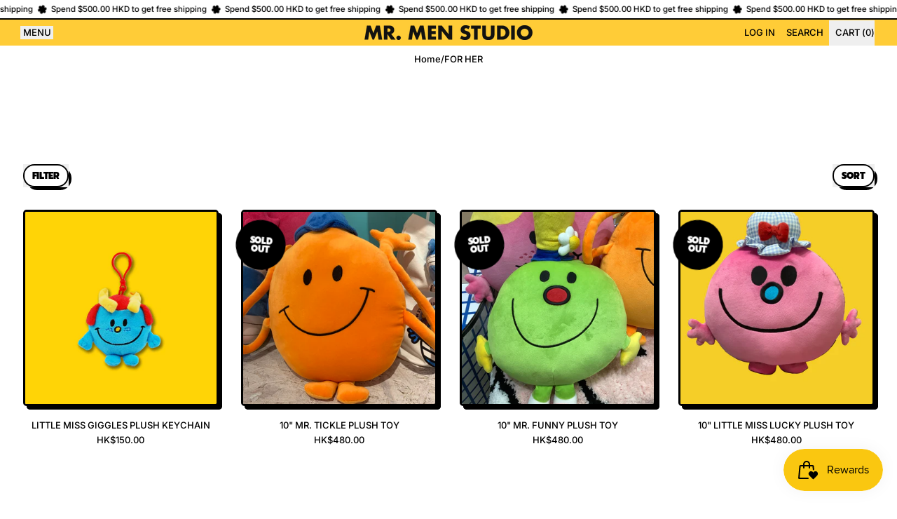

--- FILE ---
content_type: text/html; charset=utf-8
request_url: https://mrmenstudio.com/collections/little-miss-products-for-her
body_size: 40450
content:
<!doctype html>
<html class="no-js" lang="en">
  <head>
    <meta charset="utf-8">
    <meta http-equiv="X-UA-Compatible" content="IE=edge">
    <meta name="viewport" content="width=device-width,initial-scale=1">
    <meta name="theme-color" content="">
    <link rel="canonical" href="https://mrmenstudio.com/collections/little-miss-products-for-her">
    <link rel="preconnect" href="https://cdn.shopify.com" crossorigin><link
        rel="icon"
        type="image/png"
        href="//mrmenstudio.com/cdn/shop/files/61.png?v=1739525877&width=32"
      ><link rel="preconnect" href="https://fonts.shopifycdn.com" crossorigin><title>
      FOR HER

        &ndash; MR. MEN STUDIO</title>

    
      <meta name="description" content="Choose from our huge selection of Mr. Men Little Miss items great for gifting mothers, wives, sisters, daughters, and friends.">
    


<meta property="og:site_name" content="MR. MEN STUDIO">
<meta property="og:url" content="https://mrmenstudio.com/collections/little-miss-products-for-her">
<meta property="og:title" content="FOR HER">
<meta property="og:type" content="website">
<meta property="og:description" content="Choose from our huge selection of Mr. Men Little Miss items great for gifting mothers, wives, sisters, daughters, and friends."><meta property="og:image" content="http://mrmenstudio.com/cdn/shop/files/6b06f814-2408-4d60-a8c2-9fcc39c60690.jpg?v=1741004135">
  <meta
    property="og:image:secure_url"
    content="https://mrmenstudio.com/cdn/shop/files/6b06f814-2408-4d60-a8c2-9fcc39c60690.jpg?v=1741004135"
  >
  <meta property="og:image:width" content="1200">
  <meta property="og:image:height" content="628"><meta name="twitter:card" content="summary_large_image">
<meta name="twitter:title" content="FOR HER">
<meta name="twitter:description" content="Choose from our huge selection of Mr. Men Little Miss items great for gifting mothers, wives, sisters, daughters, and friends.">
<script async crossorigin fetchpriority="high" src="/cdn/shopifycloud/importmap-polyfill/es-modules-shim.2.4.0.js"></script>
<script type="esms-options">
      {
        "noLoadEventRetriggers": true
      }
    </script>

    <script>
      if (
        !(HTMLScriptElement.supports && HTMLScriptElement.supports('importmap'))
      ) {
        const importMapShimScriptEl = document.createElement('script');
        importMapShimScriptEl.src = '//mrmenstudio.com/cdn/shop/t/15/assets/es-module-shims.bundle.min.js?v=140375185335194536761738920674'
        importMapShimScriptEl.async = true;

        document.currentScript.after(importMapShimScriptEl);
      }
    </script>
    <script type="importmap">
      {
        "imports": {
          "vendor": "//mrmenstudio.com/cdn/shop/t/15/assets/vendor.bundle.min.js?v=150979691104390049381738920674",
          "data-island": "//mrmenstudio.com/cdn/shop/t/15/assets/data-island.bundle.js?v=180140858286792227891738920674",
          "product": "//mrmenstudio.com/cdn/shop/t/15/assets/island-product.bundle.js?v=79211808285818554351738920674",
          "product-model": "//mrmenstudio.com/cdn/shop/t/15/assets/island-product-model.bundle.js?v=172945641275478056981738920674"
        }
      }
    </script>

    <script>window.performance && window.performance.mark && window.performance.mark('shopify.content_for_header.start');</script><meta name="google-site-verification" content="RWQCxdtV9tuBLg_YHW6W0gMhH3YJtyW0VYX3ZedHGkk">
<meta id="shopify-digital-wallet" name="shopify-digital-wallet" content="/40857534625/digital_wallets/dialog">
<meta name="shopify-checkout-api-token" content="ad7bf5e36f69a836ec5b5ac4667cef94">
<meta id="in-context-paypal-metadata" data-shop-id="40857534625" data-venmo-supported="false" data-environment="production" data-locale="en_US" data-paypal-v4="true" data-currency="HKD">
<link rel="alternate" type="application/atom+xml" title="Feed" href="/collections/little-miss-products-for-her.atom" />
<link rel="alternate" type="application/json+oembed" href="https://mrmenstudio.com/collections/little-miss-products-for-her.oembed">
<script async="async" src="/checkouts/internal/preloads.js?locale=en-HK"></script>
<link rel="preconnect" href="https://shop.app" crossorigin="anonymous">
<script async="async" src="https://shop.app/checkouts/internal/preloads.js?locale=en-HK&shop_id=40857534625" crossorigin="anonymous"></script>
<script id="apple-pay-shop-capabilities" type="application/json">{"shopId":40857534625,"countryCode":"HK","currencyCode":"HKD","merchantCapabilities":["supports3DS"],"merchantId":"gid:\/\/shopify\/Shop\/40857534625","merchantName":"MR. MEN STUDIO","requiredBillingContactFields":["postalAddress","email","phone"],"requiredShippingContactFields":["postalAddress","email","phone"],"shippingType":"shipping","supportedNetworks":["visa","masterCard","amex"],"total":{"type":"pending","label":"MR. MEN STUDIO","amount":"1.00"},"shopifyPaymentsEnabled":true,"supportsSubscriptions":true}</script>
<script id="shopify-features" type="application/json">{"accessToken":"ad7bf5e36f69a836ec5b5ac4667cef94","betas":["rich-media-storefront-analytics"],"domain":"mrmenstudio.com","predictiveSearch":true,"shopId":40857534625,"locale":"en"}</script>
<script>var Shopify = Shopify || {};
Shopify.shop = "mrmenstudio.myshopify.com";
Shopify.locale = "en";
Shopify.currency = {"active":"HKD","rate":"1.0"};
Shopify.country = "HK";
Shopify.theme = {"name":"Shapes","id":140115476656,"schema_name":"Shapes","schema_version":"3.0.3","theme_store_id":1535,"role":"main"};
Shopify.theme.handle = "null";
Shopify.theme.style = {"id":null,"handle":null};
Shopify.cdnHost = "mrmenstudio.com/cdn";
Shopify.routes = Shopify.routes || {};
Shopify.routes.root = "/";</script>
<script type="module">!function(o){(o.Shopify=o.Shopify||{}).modules=!0}(window);</script>
<script>!function(o){function n(){var o=[];function n(){o.push(Array.prototype.slice.apply(arguments))}return n.q=o,n}var t=o.Shopify=o.Shopify||{};t.loadFeatures=n(),t.autoloadFeatures=n()}(window);</script>
<script>
  window.ShopifyPay = window.ShopifyPay || {};
  window.ShopifyPay.apiHost = "shop.app\/pay";
  window.ShopifyPay.redirectState = null;
</script>
<script id="shop-js-analytics" type="application/json">{"pageType":"collection"}</script>
<script defer="defer" async type="module" src="//mrmenstudio.com/cdn/shopifycloud/shop-js/modules/v2/client.init-shop-cart-sync_BApSsMSl.en.esm.js"></script>
<script defer="defer" async type="module" src="//mrmenstudio.com/cdn/shopifycloud/shop-js/modules/v2/chunk.common_CBoos6YZ.esm.js"></script>
<script type="module">
  await import("//mrmenstudio.com/cdn/shopifycloud/shop-js/modules/v2/client.init-shop-cart-sync_BApSsMSl.en.esm.js");
await import("//mrmenstudio.com/cdn/shopifycloud/shop-js/modules/v2/chunk.common_CBoos6YZ.esm.js");

  window.Shopify.SignInWithShop?.initShopCartSync?.({"fedCMEnabled":true,"windoidEnabled":true});

</script>
<script>
  window.Shopify = window.Shopify || {};
  if (!window.Shopify.featureAssets) window.Shopify.featureAssets = {};
  window.Shopify.featureAssets['shop-js'] = {"shop-cart-sync":["modules/v2/client.shop-cart-sync_DJczDl9f.en.esm.js","modules/v2/chunk.common_CBoos6YZ.esm.js"],"init-fed-cm":["modules/v2/client.init-fed-cm_BzwGC0Wi.en.esm.js","modules/v2/chunk.common_CBoos6YZ.esm.js"],"init-windoid":["modules/v2/client.init-windoid_BS26ThXS.en.esm.js","modules/v2/chunk.common_CBoos6YZ.esm.js"],"shop-cash-offers":["modules/v2/client.shop-cash-offers_DthCPNIO.en.esm.js","modules/v2/chunk.common_CBoos6YZ.esm.js","modules/v2/chunk.modal_Bu1hFZFC.esm.js"],"shop-button":["modules/v2/client.shop-button_D_JX508o.en.esm.js","modules/v2/chunk.common_CBoos6YZ.esm.js"],"init-shop-email-lookup-coordinator":["modules/v2/client.init-shop-email-lookup-coordinator_DFwWcvrS.en.esm.js","modules/v2/chunk.common_CBoos6YZ.esm.js"],"shop-toast-manager":["modules/v2/client.shop-toast-manager_tEhgP2F9.en.esm.js","modules/v2/chunk.common_CBoos6YZ.esm.js"],"shop-login-button":["modules/v2/client.shop-login-button_DwLgFT0K.en.esm.js","modules/v2/chunk.common_CBoos6YZ.esm.js","modules/v2/chunk.modal_Bu1hFZFC.esm.js"],"avatar":["modules/v2/client.avatar_BTnouDA3.en.esm.js"],"init-shop-cart-sync":["modules/v2/client.init-shop-cart-sync_BApSsMSl.en.esm.js","modules/v2/chunk.common_CBoos6YZ.esm.js"],"pay-button":["modules/v2/client.pay-button_BuNmcIr_.en.esm.js","modules/v2/chunk.common_CBoos6YZ.esm.js"],"init-shop-for-new-customer-accounts":["modules/v2/client.init-shop-for-new-customer-accounts_DrjXSI53.en.esm.js","modules/v2/client.shop-login-button_DwLgFT0K.en.esm.js","modules/v2/chunk.common_CBoos6YZ.esm.js","modules/v2/chunk.modal_Bu1hFZFC.esm.js"],"init-customer-accounts-sign-up":["modules/v2/client.init-customer-accounts-sign-up_TlVCiykN.en.esm.js","modules/v2/client.shop-login-button_DwLgFT0K.en.esm.js","modules/v2/chunk.common_CBoos6YZ.esm.js","modules/v2/chunk.modal_Bu1hFZFC.esm.js"],"shop-follow-button":["modules/v2/client.shop-follow-button_C5D3XtBb.en.esm.js","modules/v2/chunk.common_CBoos6YZ.esm.js","modules/v2/chunk.modal_Bu1hFZFC.esm.js"],"checkout-modal":["modules/v2/client.checkout-modal_8TC_1FUY.en.esm.js","modules/v2/chunk.common_CBoos6YZ.esm.js","modules/v2/chunk.modal_Bu1hFZFC.esm.js"],"init-customer-accounts":["modules/v2/client.init-customer-accounts_C0Oh2ljF.en.esm.js","modules/v2/client.shop-login-button_DwLgFT0K.en.esm.js","modules/v2/chunk.common_CBoos6YZ.esm.js","modules/v2/chunk.modal_Bu1hFZFC.esm.js"],"lead-capture":["modules/v2/client.lead-capture_Cq0gfm7I.en.esm.js","modules/v2/chunk.common_CBoos6YZ.esm.js","modules/v2/chunk.modal_Bu1hFZFC.esm.js"],"shop-login":["modules/v2/client.shop-login_BmtnoEUo.en.esm.js","modules/v2/chunk.common_CBoos6YZ.esm.js","modules/v2/chunk.modal_Bu1hFZFC.esm.js"],"payment-terms":["modules/v2/client.payment-terms_BHOWV7U_.en.esm.js","modules/v2/chunk.common_CBoos6YZ.esm.js","modules/v2/chunk.modal_Bu1hFZFC.esm.js"]};
</script>
<script id="__st">var __st={"a":40857534625,"offset":28800,"reqid":"f6caa423-a891-4f7c-80e3-4abac62c4bda-1768880070","pageurl":"mrmenstudio.com\/collections\/little-miss-products-for-her","u":"23177fd65e03","p":"collection","rtyp":"collection","rid":266777198768};</script>
<script>window.ShopifyPaypalV4VisibilityTracking = true;</script>
<script id="captcha-bootstrap">!function(){'use strict';const t='contact',e='account',n='new_comment',o=[[t,t],['blogs',n],['comments',n],[t,'customer']],c=[[e,'customer_login'],[e,'guest_login'],[e,'recover_customer_password'],[e,'create_customer']],r=t=>t.map((([t,e])=>`form[action*='/${t}']:not([data-nocaptcha='true']) input[name='form_type'][value='${e}']`)).join(','),a=t=>()=>t?[...document.querySelectorAll(t)].map((t=>t.form)):[];function s(){const t=[...o],e=r(t);return a(e)}const i='password',u='form_key',d=['recaptcha-v3-token','g-recaptcha-response','h-captcha-response',i],f=()=>{try{return window.sessionStorage}catch{return}},m='__shopify_v',_=t=>t.elements[u];function p(t,e,n=!1){try{const o=window.sessionStorage,c=JSON.parse(o.getItem(e)),{data:r}=function(t){const{data:e,action:n}=t;return t[m]||n?{data:e,action:n}:{data:t,action:n}}(c);for(const[e,n]of Object.entries(r))t.elements[e]&&(t.elements[e].value=n);n&&o.removeItem(e)}catch(o){console.error('form repopulation failed',{error:o})}}const l='form_type',E='cptcha';function T(t){t.dataset[E]=!0}const w=window,h=w.document,L='Shopify',v='ce_forms',y='captcha';let A=!1;((t,e)=>{const n=(g='f06e6c50-85a8-45c8-87d0-21a2b65856fe',I='https://cdn.shopify.com/shopifycloud/storefront-forms-hcaptcha/ce_storefront_forms_captcha_hcaptcha.v1.5.2.iife.js',D={infoText:'Protected by hCaptcha',privacyText:'Privacy',termsText:'Terms'},(t,e,n)=>{const o=w[L][v],c=o.bindForm;if(c)return c(t,g,e,D).then(n);var r;o.q.push([[t,g,e,D],n]),r=I,A||(h.body.append(Object.assign(h.createElement('script'),{id:'captcha-provider',async:!0,src:r})),A=!0)});var g,I,D;w[L]=w[L]||{},w[L][v]=w[L][v]||{},w[L][v].q=[],w[L][y]=w[L][y]||{},w[L][y].protect=function(t,e){n(t,void 0,e),T(t)},Object.freeze(w[L][y]),function(t,e,n,w,h,L){const[v,y,A,g]=function(t,e,n){const i=e?o:[],u=t?c:[],d=[...i,...u],f=r(d),m=r(i),_=r(d.filter((([t,e])=>n.includes(e))));return[a(f),a(m),a(_),s()]}(w,h,L),I=t=>{const e=t.target;return e instanceof HTMLFormElement?e:e&&e.form},D=t=>v().includes(t);t.addEventListener('submit',(t=>{const e=I(t);if(!e)return;const n=D(e)&&!e.dataset.hcaptchaBound&&!e.dataset.recaptchaBound,o=_(e),c=g().includes(e)&&(!o||!o.value);(n||c)&&t.preventDefault(),c&&!n&&(function(t){try{if(!f())return;!function(t){const e=f();if(!e)return;const n=_(t);if(!n)return;const o=n.value;o&&e.removeItem(o)}(t);const e=Array.from(Array(32),(()=>Math.random().toString(36)[2])).join('');!function(t,e){_(t)||t.append(Object.assign(document.createElement('input'),{type:'hidden',name:u})),t.elements[u].value=e}(t,e),function(t,e){const n=f();if(!n)return;const o=[...t.querySelectorAll(`input[type='${i}']`)].map((({name:t})=>t)),c=[...d,...o],r={};for(const[a,s]of new FormData(t).entries())c.includes(a)||(r[a]=s);n.setItem(e,JSON.stringify({[m]:1,action:t.action,data:r}))}(t,e)}catch(e){console.error('failed to persist form',e)}}(e),e.submit())}));const S=(t,e)=>{t&&!t.dataset[E]&&(n(t,e.some((e=>e===t))),T(t))};for(const o of['focusin','change'])t.addEventListener(o,(t=>{const e=I(t);D(e)&&S(e,y())}));const B=e.get('form_key'),M=e.get(l),P=B&&M;t.addEventListener('DOMContentLoaded',(()=>{const t=y();if(P)for(const e of t)e.elements[l].value===M&&p(e,B);[...new Set([...A(),...v().filter((t=>'true'===t.dataset.shopifyCaptcha))])].forEach((e=>S(e,t)))}))}(h,new URLSearchParams(w.location.search),n,t,e,['guest_login'])})(!0,!0)}();</script>
<script integrity="sha256-4kQ18oKyAcykRKYeNunJcIwy7WH5gtpwJnB7kiuLZ1E=" data-source-attribution="shopify.loadfeatures" defer="defer" src="//mrmenstudio.com/cdn/shopifycloud/storefront/assets/storefront/load_feature-a0a9edcb.js" crossorigin="anonymous"></script>
<script crossorigin="anonymous" defer="defer" src="//mrmenstudio.com/cdn/shopifycloud/storefront/assets/shopify_pay/storefront-65b4c6d7.js?v=20250812"></script>
<script data-source-attribution="shopify.dynamic_checkout.dynamic.init">var Shopify=Shopify||{};Shopify.PaymentButton=Shopify.PaymentButton||{isStorefrontPortableWallets:!0,init:function(){window.Shopify.PaymentButton.init=function(){};var t=document.createElement("script");t.src="https://mrmenstudio.com/cdn/shopifycloud/portable-wallets/latest/portable-wallets.en.js",t.type="module",document.head.appendChild(t)}};
</script>
<script data-source-attribution="shopify.dynamic_checkout.buyer_consent">
  function portableWalletsHideBuyerConsent(e){var t=document.getElementById("shopify-buyer-consent"),n=document.getElementById("shopify-subscription-policy-button");t&&n&&(t.classList.add("hidden"),t.setAttribute("aria-hidden","true"),n.removeEventListener("click",e))}function portableWalletsShowBuyerConsent(e){var t=document.getElementById("shopify-buyer-consent"),n=document.getElementById("shopify-subscription-policy-button");t&&n&&(t.classList.remove("hidden"),t.removeAttribute("aria-hidden"),n.addEventListener("click",e))}window.Shopify?.PaymentButton&&(window.Shopify.PaymentButton.hideBuyerConsent=portableWalletsHideBuyerConsent,window.Shopify.PaymentButton.showBuyerConsent=portableWalletsShowBuyerConsent);
</script>
<script data-source-attribution="shopify.dynamic_checkout.cart.bootstrap">document.addEventListener("DOMContentLoaded",(function(){function t(){return document.querySelector("shopify-accelerated-checkout-cart, shopify-accelerated-checkout")}if(t())Shopify.PaymentButton.init();else{new MutationObserver((function(e,n){t()&&(Shopify.PaymentButton.init(),n.disconnect())})).observe(document.body,{childList:!0,subtree:!0})}}));
</script>
<link id="shopify-accelerated-checkout-styles" rel="stylesheet" media="screen" href="https://mrmenstudio.com/cdn/shopifycloud/portable-wallets/latest/accelerated-checkout-backwards-compat.css" crossorigin="anonymous">
<style id="shopify-accelerated-checkout-cart">
        #shopify-buyer-consent {
  margin-top: 1em;
  display: inline-block;
  width: 100%;
}

#shopify-buyer-consent.hidden {
  display: none;
}

#shopify-subscription-policy-button {
  background: none;
  border: none;
  padding: 0;
  text-decoration: underline;
  font-size: inherit;
  cursor: pointer;
}

#shopify-subscription-policy-button::before {
  box-shadow: none;
}

      </style>

<script>window.performance && window.performance.mark && window.performance.mark('shopify.content_for_header.end');</script>

    <link href="//mrmenstudio.com/cdn/shop/t/15/assets/base.bundle.css?v=94040838445988367491738920674" rel="stylesheet" type="text/css" media="all" />

    <script>
  window.THEMENAME = 'Shapes';
  window.THEMEVERSION = '1.0.1';

  document.documentElement.className = document.documentElement.className.replace('no-js', 'js');

  window.theme = {
    strings: {
      itemCountOne: "{{ count }} item",
      itemCountOther: "{{ count }} items",
      loading: "Loading",
      addToCart: "Add to Cart",
      preOrder: "Pre-order",
      soldOut: "Sold Out",
      unavailable: "Unavailable",
      regularPrice: "Regular price",
      salePrice: "Sale price",
      sale: "On Sale",
      unitPrice: "Unit price",
      unitPriceSeparator: "per",
      cartEmpty: "Your cart is currently empty.",
      cartCookies: "Enable cookies to use the shopping cart",
      update: "Update Cart",
      quantity: "Quantity",
      discountedTotal: "Discounted total",
      regularTotal: "Regular total",
      priceColumn: "See Price column for discount details.",
      addingToCart: "Adding",
      addedToCart: "Added to Cart!",
      cartError: "There was an error while updating your cart. Please try again.",
      cartAddError: "All {{ title }} are in your cart."
    },
    routes: {
      root_url: "\/",
      cart_url: "\/cart",
      cart_add_url: "\/cart\/add",
      cart_change_url: "\/cart\/change",
      cart_update_url: "\/cart\/update",
      cart_clear_url: "\/cart\/clear",
      predictive_search_url: '/search/suggest'
    },
    moneyFormat: "HK${{amount}}",
    moneyWithCurrencyFormat: "HK${{amount}}",
    cartItemCount: 0,
    settings: {
      cartType: "modal",
      openModalOnAddToCart: true,
      parallaxIntensity: 50
    },
    info: {
      name: 'Shapes',
    }
  };
</script>


    <script>
      document.documentElement.className =
        document.documentElement.className.replace('no-js', 'js');
    </script>

    <script>
      function debounce(fn, wait) {
        let t;
        return (...args) => {
          clearTimeout(t);
          t = setTimeout(() => fn.apply(this, args), wait);
        };
      }
    </script>

    <script src="//mrmenstudio.com/cdn/shop/t/15/assets/utils.js?v=32068786680498309641738920674" defer></script>

    

    

    <script>
      window.themeEventsDebugMode = false;
    </script>
    <script src="//mrmenstudio.com/cdn/shop/t/15/assets/theme-events.js?v=65979754177087071131738920674" async defer></script>

    <style>
      :root {
        --max-site-width: 1820px;
      }
    </style>

    <style data-shopify>
      @font-face {
  font-family: Inter;
  font-weight: 500;
  font-style: normal;
  font-display: swap;
  src: url("//mrmenstudio.com/cdn/fonts/inter/inter_n5.d7101d5e168594dd06f56f290dd759fba5431d97.woff2") format("woff2"),
       url("//mrmenstudio.com/cdn/fonts/inter/inter_n5.5332a76bbd27da00474c136abb1ca3cbbf259068.woff") format("woff");
}

      @font-face {
  font-family: Prompt;
  font-weight: 900;
  font-style: normal;
  font-display: swap;
  src: url("//mrmenstudio.com/cdn/fonts/prompt/prompt_n9.f3543f9d5fcc5013cb1d7a07bc4cf0bee18a6d8e.woff2") format("woff2"),
       url("//mrmenstudio.com/cdn/fonts/prompt/prompt_n9.4052ad85a487ab30c1b300ae950975476b3fca89.woff") format("woff");
}

@font-face {
  font-family: Inter;
  font-weight: 700;
  font-style: normal;
  font-display: swap;
  src: url("//mrmenstudio.com/cdn/fonts/inter/inter_n7.02711e6b374660cfc7915d1afc1c204e633421e4.woff2") format("woff2"),
       url("//mrmenstudio.com/cdn/fonts/inter/inter_n7.6dab87426f6b8813070abd79972ceaf2f8d3b012.woff") format("woff");
}
@font-face {
  font-family: Inter;
  font-weight: 500;
  font-style: italic;
  font-display: swap;
  src: url("//mrmenstudio.com/cdn/fonts/inter/inter_i5.4474f48e6ab2b1e01aa2b6d942dd27fa24f2d99f.woff2") format("woff2"),
       url("//mrmenstudio.com/cdn/fonts/inter/inter_i5.493dbd6ee8e49f4ad722ebb68d92f201af2c2f56.woff") format("woff");
}
@font-face {
  font-family: Inter;
  font-weight: 700;
  font-style: italic;
  font-display: swap;
  src: url("//mrmenstudio.com/cdn/fonts/inter/inter_i7.b377bcd4cc0f160622a22d638ae7e2cd9b86ea4c.woff2") format("woff2"),
       url("//mrmenstudio.com/cdn/fonts/inter/inter_i7.7c69a6a34e3bb44fcf6f975857e13b9a9b25beb4.woff") format("woff");
}
@font-face {
  font-family: Inter;
  font-weight: 700;
  font-style: normal;
  font-display: swap;
  src: url("//mrmenstudio.com/cdn/fonts/inter/inter_n7.02711e6b374660cfc7915d1afc1c204e633421e4.woff2") format("woff2"),
       url("//mrmenstudio.com/cdn/fonts/inter/inter_n7.6dab87426f6b8813070abd79972ceaf2f8d3b012.woff") format("woff");
}
:root {
        --heading-font-stack: Prompt, sans-serif;
        --heading-font-weight: 900;
        --heading-font-style: normal;
        --heading-letterspacing: -0.025em;
        --heading-capitalize: uppercase;
        --main-font-stack: Inter, sans-serif;
        --main-font-weight: 500;
        --main-font-style: normal;
      }
    </style>
<style data-shopify>
  :root {
    --payment-button-height: 48px;
    --checkout-button-height: 48px;
    --section-x-padding: 1.25rem;
    --grid-gap: 1.25rem;
    --icon-thickness: 1.7;
    --header-height: 60px;
    --global-scrolling-items-speed-multiplier: 1;
    --transparent: transparent;

    --section-border-color: 0, 0, 0;
    --section-border-thickness: 0px;
    --shape-divider-offset: 2px;

    --button-border-radius: 9999px;
    --textarea-border-radius: 1rem;
    --button-border-width: 2px;
    --input-border-width: 2px;
    --button-shadow-border-width: var(--button-border-width);
    --button-text-transform: uppercase;
    --button-drop-shadow-size:  4px;
    --button-drop-shadow-top-size: 4px;
    --button-drop-shadow-left-size: 4px;
    --button-hover-top-size: 4px;
    --button-hover-left-size: var(--button-drop-shadow-left-size);
    --button-shadow-display: block;
    --sticker-border-radius: 0;
    --sticker-border-width: 0;
    --sticker-shadow-border-width: 0;
    --sticker-text-transform: uppercase;
    --sticker-drop-shadow-top-size: 0px;
    --sticker-drop-shadow-left-size: 0px;
    --sticker-drop-shadow-display: none;
    --card-border-radius: 0.375rem;
    --card-drop-shadow-size: 8px;
    --card-drop-shadow-top-size: 8px;
    --card-drop-shadow-left-size: 8px;
    --card-border-width: 3px;
    --card-shadow-border-width: var(--card-border-width);
    --media-border-radius: 0.375rem;
    --media-drop-shadow-display: block;
    --media-drop-shadow-size: 5px;
    --media-drop-shadow-top-size: 5px;
    --media-drop-shadow-left-size: 5px;
    --media-drop-shadow-size-half: 2.5px;
    --media-drop-shadow-top-size-half: 2.5px;
    --media-drop-shadow-left-size-half: 2.5px;
    --media-border-width: 3px;
    --media-shadow-border-width: var(--media-border-width);
    --heading-shadow-spread: 6px;
    --heading-stroke-thickness: 2px;
    --product-tiles-text-transform: uppercase;
    --general-border-width: 2px;--chart-height: 0.5rem;--hover-effect-zoom-media: 1.3;
    --hover-effect-enlarge-shape: 1;
    --hover-effect-lift-shape: 0;
    --hover-effect-rotate-shape: 0deg;
  }

  

    :root,
    
    [data-color-scheme="scheme1"] {
      --color-scheme-text: 0, 0, 0;
      --color-scheme-text-contrast: 255, 255, 255;
      --color-scheme-background: 255, 255, 255;
      --color-scheme-accent-1: 90, 255, 36;
      --color-scheme-accent-1-contrast: 0, 0, 0;
      --color-scheme-accent-2: 255, 218, 34;
      --color-scheme-accent-2-contrast: 0, 0, 0;
      --color-scheme-card-text: 0, 0, 0;
      --color-scheme-card: 255, 255, 255;
      --color-scheme-gradient: ;
      --color-scheme-secondary-background: var(--color-scheme-background);
      --color-scheme-secondary-text: var(--color-scheme-text);
      --select-svg: 
      url("data:image/svg+xml,%3Csvg width='48' height='48' viewBox='0 0 48 48' fill='none' xmlns='http://www.w3.org/2000/svg'%3E%3Cpath d='M2 12L23.2826 36.0527C23.3724 36.1542 23.4826 36.2354 23.6062 36.291C23.7297 36.3467 23.8636 36.3755 23.999 36.3755C24.1345 36.3755 24.2684 36.3467 24.3919 36.291C24.5154 36.2354 24.6257 36.1542 24.7155 36.0527L46 12' stroke='%23000000' stroke-width='1.7' stroke-linecap='round' stroke-linejoin='round' vector-effect='non-scaling-stroke'/%3E%3C/svg%3E%0A")
    ;
    }

    /* unique values for each scheme */
    :root {
      --color-scheme-scheme1-text: 0 0 0;
      --color-scheme-scheme1-text-contrast: 255, 255, 255;
      --color-scheme-scheme1-background: 255, 255, 255;
      --color-scheme-scheme1-accent-1: 90, 255, 36;
      --color-scheme-scheme1-accent-1-contrast: 0, 0, 0;
      --color-scheme-scheme1-accent-2: 255, 218, 34;
      --color-scheme-scheme1-accent-2-contrast: 0, 0, 0;
      --color-scheme-scheme1-card-text: 0, 0, 0;
      --color-scheme-scheme1-card: 255, 255, 255;
      --color-scheme-scheme1-gradient: ;
      --color-scheme-scheme1-secondary-background: var(--color-scheme-background);
      --color-scheme-scheme1-secondary-text: var(--color-scheme-text);
      --color-scheme-scheme1-select-svg: 
      url("data:image/svg+xml,%3Csvg width='48' height='48' viewBox='0 0 48 48' fill='none' xmlns='http://www.w3.org/2000/svg'%3E%3Cpath d='M2 12L23.2826 36.0527C23.3724 36.1542 23.4826 36.2354 23.6062 36.291C23.7297 36.3467 23.8636 36.3755 23.999 36.3755C24.1345 36.3755 24.2684 36.3467 24.3919 36.291C24.5154 36.2354 24.6257 36.1542 24.7155 36.0527L46 12' stroke='%23000000' stroke-width='1.7' stroke-linecap='round' stroke-linejoin='round' vector-effect='non-scaling-stroke'/%3E%3C/svg%3E%0A")
    ;
    }

    
    [data-color-scheme="scheme2"] {
      --color-scheme-text: 0, 0, 0;
      --color-scheme-text-contrast: 255, 255, 255;
      --color-scheme-background: 255, 37, 36;
      --color-scheme-accent-1: 255, 255, 255;
      --color-scheme-accent-1-contrast: 0, 0, 0;
      --color-scheme-accent-2: 255, 204, 55;
      --color-scheme-accent-2-contrast: 0, 0, 0;
      --color-scheme-card-text: 0, 0, 0;
      --color-scheme-card: 255, 255, 255;
      --color-scheme-gradient: ;
      --color-scheme-secondary-background: var(--color-scheme-background);
      --color-scheme-secondary-text: var(--color-scheme-text);
      --select-svg: 
      url("data:image/svg+xml,%3Csvg width='48' height='48' viewBox='0 0 48 48' fill='none' xmlns='http://www.w3.org/2000/svg'%3E%3Cpath d='M2 12L23.2826 36.0527C23.3724 36.1542 23.4826 36.2354 23.6062 36.291C23.7297 36.3467 23.8636 36.3755 23.999 36.3755C24.1345 36.3755 24.2684 36.3467 24.3919 36.291C24.5154 36.2354 24.6257 36.1542 24.7155 36.0527L46 12' stroke='%23000000' stroke-width='1.7' stroke-linecap='round' stroke-linejoin='round' vector-effect='non-scaling-stroke'/%3E%3C/svg%3E%0A")
    ;
    }

    /* unique values for each scheme */
    :root {
      --color-scheme-scheme2-text: 0 0 0;
      --color-scheme-scheme2-text-contrast: 255, 255, 255;
      --color-scheme-scheme2-background: 255, 37, 36;
      --color-scheme-scheme2-accent-1: 255, 255, 255;
      --color-scheme-scheme2-accent-1-contrast: 0, 0, 0;
      --color-scheme-scheme2-accent-2: 255, 204, 55;
      --color-scheme-scheme2-accent-2-contrast: 0, 0, 0;
      --color-scheme-scheme2-card-text: 0, 0, 0;
      --color-scheme-scheme2-card: 255, 255, 255;
      --color-scheme-scheme2-gradient: ;
      --color-scheme-scheme2-secondary-background: var(--color-scheme-background);
      --color-scheme-scheme2-secondary-text: var(--color-scheme-text);
      --color-scheme-scheme2-select-svg: 
      url("data:image/svg+xml,%3Csvg width='48' height='48' viewBox='0 0 48 48' fill='none' xmlns='http://www.w3.org/2000/svg'%3E%3Cpath d='M2 12L23.2826 36.0527C23.3724 36.1542 23.4826 36.2354 23.6062 36.291C23.7297 36.3467 23.8636 36.3755 23.999 36.3755C24.1345 36.3755 24.2684 36.3467 24.3919 36.291C24.5154 36.2354 24.6257 36.1542 24.7155 36.0527L46 12' stroke='%23000000' stroke-width='1.7' stroke-linecap='round' stroke-linejoin='round' vector-effect='non-scaling-stroke'/%3E%3C/svg%3E%0A")
    ;
    }

    
    [data-color-scheme="scheme3"] {
      --color-scheme-text: 0, 0, 0;
      --color-scheme-text-contrast: 255, 255, 255;
      --color-scheme-background: 255, 204, 55;
      --color-scheme-accent-1: 255, 255, 255;
      --color-scheme-accent-1-contrast: 0, 0, 0;
      --color-scheme-accent-2: 255, 37, 36;
      --color-scheme-accent-2-contrast: 0, 0, 0;
      --color-scheme-card-text: 0, 0, 0;
      --color-scheme-card: 255, 255, 255;
      --color-scheme-gradient: ;
      --color-scheme-secondary-background: var(--color-scheme-background);
      --color-scheme-secondary-text: var(--color-scheme-text);
      --select-svg: 
      url("data:image/svg+xml,%3Csvg width='48' height='48' viewBox='0 0 48 48' fill='none' xmlns='http://www.w3.org/2000/svg'%3E%3Cpath d='M2 12L23.2826 36.0527C23.3724 36.1542 23.4826 36.2354 23.6062 36.291C23.7297 36.3467 23.8636 36.3755 23.999 36.3755C24.1345 36.3755 24.2684 36.3467 24.3919 36.291C24.5154 36.2354 24.6257 36.1542 24.7155 36.0527L46 12' stroke='%23000000' stroke-width='1.7' stroke-linecap='round' stroke-linejoin='round' vector-effect='non-scaling-stroke'/%3E%3C/svg%3E%0A")
    ;
    }

    /* unique values for each scheme */
    :root {
      --color-scheme-scheme3-text: 0 0 0;
      --color-scheme-scheme3-text-contrast: 255, 255, 255;
      --color-scheme-scheme3-background: 255, 204, 55;
      --color-scheme-scheme3-accent-1: 255, 255, 255;
      --color-scheme-scheme3-accent-1-contrast: 0, 0, 0;
      --color-scheme-scheme3-accent-2: 255, 37, 36;
      --color-scheme-scheme3-accent-2-contrast: 0, 0, 0;
      --color-scheme-scheme3-card-text: 0, 0, 0;
      --color-scheme-scheme3-card: 255, 255, 255;
      --color-scheme-scheme3-gradient: ;
      --color-scheme-scheme3-secondary-background: var(--color-scheme-background);
      --color-scheme-scheme3-secondary-text: var(--color-scheme-text);
      --color-scheme-scheme3-select-svg: 
      url("data:image/svg+xml,%3Csvg width='48' height='48' viewBox='0 0 48 48' fill='none' xmlns='http://www.w3.org/2000/svg'%3E%3Cpath d='M2 12L23.2826 36.0527C23.3724 36.1542 23.4826 36.2354 23.6062 36.291C23.7297 36.3467 23.8636 36.3755 23.999 36.3755C24.1345 36.3755 24.2684 36.3467 24.3919 36.291C24.5154 36.2354 24.6257 36.1542 24.7155 36.0527L46 12' stroke='%23000000' stroke-width='1.7' stroke-linecap='round' stroke-linejoin='round' vector-effect='non-scaling-stroke'/%3E%3C/svg%3E%0A")
    ;
    }

    
    [data-color-scheme="scheme4"] {
      --color-scheme-text: 0, 0, 0;
      --color-scheme-text-contrast: 255, 255, 255;
      --color-scheme-background: 90, 255, 36;
      --color-scheme-accent-1: 255, 255, 255;
      --color-scheme-accent-1-contrast: 0, 0, 0;
      --color-scheme-accent-2: 0, 0, 0;
      --color-scheme-accent-2-contrast: 255, 255, 255;
      --color-scheme-card-text: 0, 0, 0;
      --color-scheme-card: 255, 255, 255;
      --color-scheme-gradient: ;
      --color-scheme-secondary-background: var(--color-scheme-background);
      --color-scheme-secondary-text: var(--color-scheme-text);
      --select-svg: 
      url("data:image/svg+xml,%3Csvg width='48' height='48' viewBox='0 0 48 48' fill='none' xmlns='http://www.w3.org/2000/svg'%3E%3Cpath d='M2 12L23.2826 36.0527C23.3724 36.1542 23.4826 36.2354 23.6062 36.291C23.7297 36.3467 23.8636 36.3755 23.999 36.3755C24.1345 36.3755 24.2684 36.3467 24.3919 36.291C24.5154 36.2354 24.6257 36.1542 24.7155 36.0527L46 12' stroke='%23000000' stroke-width='1.7' stroke-linecap='round' stroke-linejoin='round' vector-effect='non-scaling-stroke'/%3E%3C/svg%3E%0A")
    ;
    }

    /* unique values for each scheme */
    :root {
      --color-scheme-scheme4-text: 0 0 0;
      --color-scheme-scheme4-text-contrast: 255, 255, 255;
      --color-scheme-scheme4-background: 90, 255, 36;
      --color-scheme-scheme4-accent-1: 255, 255, 255;
      --color-scheme-scheme4-accent-1-contrast: 0, 0, 0;
      --color-scheme-scheme4-accent-2: 0, 0, 0;
      --color-scheme-scheme4-accent-2-contrast: 255, 255, 255;
      --color-scheme-scheme4-card-text: 0, 0, 0;
      --color-scheme-scheme4-card: 255, 255, 255;
      --color-scheme-scheme4-gradient: ;
      --color-scheme-scheme4-secondary-background: var(--color-scheme-background);
      --color-scheme-scheme4-secondary-text: var(--color-scheme-text);
      --color-scheme-scheme4-select-svg: 
      url("data:image/svg+xml,%3Csvg width='48' height='48' viewBox='0 0 48 48' fill='none' xmlns='http://www.w3.org/2000/svg'%3E%3Cpath d='M2 12L23.2826 36.0527C23.3724 36.1542 23.4826 36.2354 23.6062 36.291C23.7297 36.3467 23.8636 36.3755 23.999 36.3755C24.1345 36.3755 24.2684 36.3467 24.3919 36.291C24.5154 36.2354 24.6257 36.1542 24.7155 36.0527L46 12' stroke='%23000000' stroke-width='1.7' stroke-linecap='round' stroke-linejoin='round' vector-effect='non-scaling-stroke'/%3E%3C/svg%3E%0A")
    ;
    }

    
    [data-color-scheme="scheme5"] {
      --color-scheme-text: 255, 255, 255;
      --color-scheme-text-contrast: 0, 0, 0;
      --color-scheme-background: 0, 0, 0;
      --color-scheme-accent-1: 255, 255, 255;
      --color-scheme-accent-1-contrast: 0, 0, 0;
      --color-scheme-accent-2: 0, 0, 0;
      --color-scheme-accent-2-contrast: 255, 255, 255;
      --color-scheme-card-text: 255, 255, 255;
      --color-scheme-card: 0, 0, 0;
      --color-scheme-gradient: ;
      --color-scheme-secondary-background: var(--color-scheme-background);
      --color-scheme-secondary-text: var(--color-scheme-text);
      --select-svg: 
      url("data:image/svg+xml,%3Csvg width='48' height='48' viewBox='0 0 48 48' fill='none' xmlns='http://www.w3.org/2000/svg'%3E%3Cpath d='M2 12L23.2826 36.0527C23.3724 36.1542 23.4826 36.2354 23.6062 36.291C23.7297 36.3467 23.8636 36.3755 23.999 36.3755C24.1345 36.3755 24.2684 36.3467 24.3919 36.291C24.5154 36.2354 24.6257 36.1542 24.7155 36.0527L46 12' stroke='%23ffffff' stroke-width='1.7' stroke-linecap='round' stroke-linejoin='round' vector-effect='non-scaling-stroke'/%3E%3C/svg%3E%0A")
    ;
    }

    /* unique values for each scheme */
    :root {
      --color-scheme-scheme5-text: 255 255 255;
      --color-scheme-scheme5-text-contrast: 0, 0, 0;
      --color-scheme-scheme5-background: 0, 0, 0;
      --color-scheme-scheme5-accent-1: 255, 255, 255;
      --color-scheme-scheme5-accent-1-contrast: 0, 0, 0;
      --color-scheme-scheme5-accent-2: 0, 0, 0;
      --color-scheme-scheme5-accent-2-contrast: 255, 255, 255;
      --color-scheme-scheme5-card-text: 255, 255, 255;
      --color-scheme-scheme5-card: 0, 0, 0;
      --color-scheme-scheme5-gradient: ;
      --color-scheme-scheme5-secondary-background: var(--color-scheme-background);
      --color-scheme-scheme5-secondary-text: var(--color-scheme-text);
      --color-scheme-scheme5-select-svg: 
      url("data:image/svg+xml,%3Csvg width='48' height='48' viewBox='0 0 48 48' fill='none' xmlns='http://www.w3.org/2000/svg'%3E%3Cpath d='M2 12L23.2826 36.0527C23.3724 36.1542 23.4826 36.2354 23.6062 36.291C23.7297 36.3467 23.8636 36.3755 23.999 36.3755C24.1345 36.3755 24.2684 36.3467 24.3919 36.291C24.5154 36.2354 24.6257 36.1542 24.7155 36.0527L46 12' stroke='%23ffffff' stroke-width='1.7' stroke-linecap='round' stroke-linejoin='round' vector-effect='non-scaling-stroke'/%3E%3C/svg%3E%0A")
    ;
    }

    
    [data-color-scheme="scheme6"] {
      --color-scheme-text: 0, 0, 0;
      --color-scheme-text-contrast: 255, 255, 255;
      --color-scheme-background: 255, 255, 255;
      --color-scheme-accent-1: 0, 0, 0;
      --color-scheme-accent-1-contrast: 255, 255, 255;
      --color-scheme-accent-2: 255, 255, 255;
      --color-scheme-accent-2-contrast: 0, 0, 0;
      --color-scheme-card-text: 0, 0, 0;
      --color-scheme-card: 255, 255, 255;
      --color-scheme-gradient: ;
      --color-scheme-secondary-background: var(--color-scheme-background);
      --color-scheme-secondary-text: var(--color-scheme-text);
      --select-svg: 
      url("data:image/svg+xml,%3Csvg width='48' height='48' viewBox='0 0 48 48' fill='none' xmlns='http://www.w3.org/2000/svg'%3E%3Cpath d='M2 12L23.2826 36.0527C23.3724 36.1542 23.4826 36.2354 23.6062 36.291C23.7297 36.3467 23.8636 36.3755 23.999 36.3755C24.1345 36.3755 24.2684 36.3467 24.3919 36.291C24.5154 36.2354 24.6257 36.1542 24.7155 36.0527L46 12' stroke='%23000000' stroke-width='1.7' stroke-linecap='round' stroke-linejoin='round' vector-effect='non-scaling-stroke'/%3E%3C/svg%3E%0A")
    ;
    }

    /* unique values for each scheme */
    :root {
      --color-scheme-scheme6-text: 0 0 0;
      --color-scheme-scheme6-text-contrast: 255, 255, 255;
      --color-scheme-scheme6-background: 255, 255, 255;
      --color-scheme-scheme6-accent-1: 0, 0, 0;
      --color-scheme-scheme6-accent-1-contrast: 255, 255, 255;
      --color-scheme-scheme6-accent-2: 255, 255, 255;
      --color-scheme-scheme6-accent-2-contrast: 0, 0, 0;
      --color-scheme-scheme6-card-text: 0, 0, 0;
      --color-scheme-scheme6-card: 255, 255, 255;
      --color-scheme-scheme6-gradient: ;
      --color-scheme-scheme6-secondary-background: var(--color-scheme-background);
      --color-scheme-scheme6-secondary-text: var(--color-scheme-text);
      --color-scheme-scheme6-select-svg: 
      url("data:image/svg+xml,%3Csvg width='48' height='48' viewBox='0 0 48 48' fill='none' xmlns='http://www.w3.org/2000/svg'%3E%3Cpath d='M2 12L23.2826 36.0527C23.3724 36.1542 23.4826 36.2354 23.6062 36.291C23.7297 36.3467 23.8636 36.3755 23.999 36.3755C24.1345 36.3755 24.2684 36.3467 24.3919 36.291C24.5154 36.2354 24.6257 36.1542 24.7155 36.0527L46 12' stroke='%23000000' stroke-width='1.7' stroke-linecap='round' stroke-linejoin='round' vector-effect='non-scaling-stroke'/%3E%3C/svg%3E%0A")
    ;
    }

  ::selection {
    background-color: rgb(var(--color-scheme-accent-1));
    color: rgb(var(--color-scheme-accent-1-contrast));
  }

  
    .card {
      --color-scheme-secondary-background: var(--color-scheme-card);
      --color-scheme-secondary-text: var(--color-scheme-card-text);
    }
  


  [data-color-scheme] {
    --color-heading-shadow: var(--color-scheme-accent-1);
    --color-heading-stroke: var(--color-scheme-text);
    --color-button-background: var(--color-scheme-accent-1);
    --color-button-text: var(--color-scheme-accent-1-contrast);
    --color-button-border: var(--color-scheme-text);
    --color-button-shadow: var(--color-scheme-text);
    --color-card-border: var(--color-scheme-text);
    --color-card-shadow: var(--color-scheme-text);
    --color-sticker-border: var(--color-scheme-text);
    --color-sticker-shadow: var(--color-scheme-text);
    --color-media-border: var(--color-scheme-text);
    --color-media-shadow: var(--color-scheme-text);
    --color-media-shadow-fill: rgb(var(--color-scheme-text));
    --color-sticker-shadow: var(--color-scheme-text);
    --color-sticker-shadow-fill: rgb(var(--color-scheme-text));--heading-color: var(--color-scheme-accent-2);
    --heading-italics-color: var(--color-scheme-text);
    --heading-text-shadow:0.01em 0.01em 0 rgb(var(--color-heading-shadow)),0.02em 0.02em 0 rgb(var(--color-heading-shadow)),0.03em 0.03em 0 rgb(var(--color-heading-shadow)),0.04em 0.04em 0 rgb(var(--color-heading-shadow)),0.05em 0.05em 0 rgb(var(--color-heading-shadow)),0.06em 0.06em 0 rgb(var(--color-heading-shadow)),0.07em 0.07em 0 rgb(var(--color-heading-shadow)),0.08em 0.08em 0 rgb(var(--color-heading-shadow)),0.09em 0.09em 0 rgb(var(--color-heading-shadow)),0.1em 0.1em 0 rgb(var(--color-heading-shadow)),0.11em 0.11em 0 rgb(var(--color-heading-shadow)),0.12em 0.12em 0 rgb(var(--color-heading-shadow)),0.13em 0.13em 0 rgb(var(--color-heading-shadow));--payment-terms-background-color: rgb(var(--color-scheme-background));

    --color-button-background-hover: var(--color-button-background);
      --color-button-text-hover: var(--color-button-text);
      --color-button-border-hover: var(--color-scheme-text);
      --color-button-secondary-text-hover: var(--color-scheme-secondary-text);
      --color-button-secondary-background-hover: var(--color-scheme-secondary-background);}

  /*
  Typography and spacing sizes
  */:root {
    --base-font-size: 81.25%;
    --base-line-height: 1;
    --heading-line-height: 0.8;

    --font-size-ratio-xs: 0.7491535;
    --font-size-ratio-sm: 0.8908985;
    --font-size-ratio-base: 1;
    --font-size-ratio-lg: 1.33484;
    --font-size-ratio-xl: 1.498307;
    --font-size-ratio-2xl: 1.681793;
    --font-size-ratio-3xl: 2;
    --font-size-ratio-4xl: 2.66968;
    --font-size-ratio-5xl: 2.996614;
    --font-size-ratio-6xl: 3.563594;
    --font-size-ratio-7xl: 4;
    --font-size-ratio-8xl: 4.519842;
    --font-size-ratio-9xl: 4.996614;
    --font-size-ratio-10xl: 5.563594;

    --font-size-xs: calc(var(--font-size-ratio-xs) * 1rem);
    --font-size-sm: calc(var(--font-size-ratio-sm) * 1rem);
    --font-size-base: calc(var(--font-size-ratio-base) * 1rem);
    --font-size-lg: calc(var(--font-size-ratio-lg) * 1rem);
    --font-size-xl: calc(var(--font-size-ratio-xl) * 1rem);
    --font-size-2xl: calc(var(--font-size-ratio-2xl) * 1rem);
    --font-size-3xl: calc(var(--font-size-ratio-3xl) * 1rem);
    --font-size-4xl: calc(var(--font-size-ratio-4xl) * 1rem);
    --font-size-5xl: calc(var(--font-size-ratio-5xl) * 1rem);
    --font-size-6xl: calc(var(--font-size-ratio-6xl) * 1rem);
    --font-size-7xl: calc(var(--font-size-ratio-7xl) * 1rem);
    --font-size-8xl: calc(var(--font-size-ratio-8xl) * 1rem);
    --font-size-9xl: calc(var(--font-size-ratio-9xl) * 1rem);
    --font-size-10xl: calc(var(--font-size-ratio-10xl) * 1rem);

    --type-scale-n-2: var(--font-size-xs);
    --type-scale-n-1: var(--font-size-sm);
    --type-scale-n0: var(--font-size-base);
    --type-scale-n1: var(--font-size-lg);
    --type-scale-n2: var(--font-size-xl);
    --type-scale-n3: var(--font-size-2xl);
    --type-scale-n4: var(--font-size-3xl);
    --type-scale-n5: var(--font-size-4xl);
    --type-scale-n6: var(--font-size-5xl);
    --type-scale-n7: var(--font-size-6xl);
    --type-scale-n8: var(--font-size-7xl);
    --type-scale-n9: var(--font-size-8xl);
    --type-scale-n10: var(--font-size-9xl);
    --type-scale-n11: var(--font-size-10xl);

    --standard-heading-size: var(--type-scale-n4);
    --feature-heading-size: var(--type-scale-n6);
    --secondary-heading-size: var(--type-scale-n2);

    --section-vertical-spacing: 2rem;--button-font-stack: var(--heading-font-stack);
      --button-font-weight: var(--heading-font-weight);
      --button-font-style: var(--heading-font-style);
      --button-letter-spacing: var(--heading-letterspacing);}

  shopify-accelerated-checkout,
  shopify-accelerated-checkout-cart {
    --shopify-accelerated-checkout-button-box-shadow: var(--button-drop-shadow-left-size) var(--button-drop-shadow-top-size) 0 rgb(var(--color-button-shadow));
  }

  @media (min-width: 990px) {
    :root {
      --standard-heading-size: var(--type-scale-n5);
      --feature-heading-size: var(--type-scale-n10);
      --secondary-heading-size: var(--type-scale-n2);
      --section-vertical-spacing: 4rem;
      --section-x-padding: 2.5rem;
      --grid-gap: 2.5rem;
    }
  }

  .heading-standard {
    font-size: var(--standard-heading-size);
  }

  .heading-feature {
    font-size: var(--feature-heading-size);
  }

  .heading-secondary {
    font-size: var(--secondary-heading-size);
  }

  /*
  Rich Text Editor
  */:root,
  [data-color-scheme] {
    --rte-spacing: 1.25rem;
    --rte-link-color: var(--color-scheme-text);
    --rte-link-color-contrast: var(--color-scheme-background);
    --rte-link-hover-color: var(--color-scheme-accent-1);
    --rte-blockquote-background-color: var(--color-scheme-accent-1);
    --rte-blockquote-text-color: var(--color-scheme-accent-1-contrast);
    --rte-list-style-type: disc;
    --underline-thickness: 2px;
    --rte-link-decoration-style: wavy;
  }

  .rte a,
  .inline-rte a {
    text-decoration-line: underline;
    text-decoration-style: var(--rte-link-decoration-style);
    text-decoration-thickness: var(--underline-thickness);
    color: rgb(var(--rte-link-color));
  }

  .rte a:hover,
  .inline-rte a:hover {
    color: rgb(var(--rte-link-hover-color));
  }

  .inline-heading-rte a {
    text-decoration-line: underline;
    text-decoration-style: var(--rte-link-decoration-style);
    text-decoration-thickness: var(--underline-thickness);
  }

  .heading-effects a {
    text-decoration-line: unset;
    text-decoration-style: unset;
    text-decoration-thickness: unset;
  }


  /*
  Heading effects
  */:root {
    --heading-highlight-start: 20%;
    --heading-highlight-end: 90%;
    --heading-highlight-opacity-0: rgba(255,255,255,0);
    --color-heading-highlight: rgba(var(--color-scheme-text), 1);
    --color-heading-highlight-text: var(--color-scheme-text-contrast);
    --heading-text-highlight: linear-gradient(180deg, var(--heading-highlight-opacity-0) var(--heading-highlight-start), var(--color-heading-highlight) var(--heading-highlight-start), var(--color-heading-highlight) var(--heading-highlight-end), var(--heading-highlight-opacity-0) var(--heading-highlight-end));
  }

  
    .heading-effects,
    .heading-effects a
    
     {
      color: rgb(var(--heading-color));
      text-shadow: var(--heading-text-shadow);
      -webkit-text-stroke: var(--heading-stroke-thickness) rgb(var(--color-heading-stroke));
      text-stroke: var(--heading-stroke-thickness) rgb(var(--color-heading-stroke));
      text-decoration: none;
    }
  

  /*
  Cards
  */
  :root {}

  .card::after {
    -webkit-mask-image: var(--card-shadow-mask-image);
    mask-image: var(--card-shadow-mask-image);-webkit-mask-position: right top;
      mask-position: right top;}

  /*
  Media
  */
  .media--css-only::before,
  .media__drop-shadow--shape {}


  /*
  Custom cursor
  */@media (pointer: fine) {body {
        cursor: url('//mrmenstudio.com/cdn/shop/files/11.png?v=1739525876&width=32') 0 0, auto;
        cursor: -webkit-image-set(
          url('//mrmenstudio.com/cdn/shop/files/11.png?v=1739525876&width=32') 1x,
          url('//mrmenstudio.com/cdn/shop/files/11.png?v=1739525876&width=64') 2x) 0 0, auto;
        cursor: image-set(
          url('//mrmenstudio.com/cdn/shop/files/11.png?v=1739525876&width=32') 1x,
          url('//mrmenstudio.com/cdn/shop/files/11.png?v=1739525876&width=64') 2x) 0 0, auto;
      }}

    @media (any-pointer: coarse) {body {
        cursor: default;
      }}</style>
<style id="generated-critical-css">
.max-w-site{max-width:var(--max-site-width)}.\[\&\:not\(\.is-initialized\)\]\:visible:not(.is-initialized){visibility:visible}@media (max-width:989px){.splide:not(.is-active) .max-lg\:\[\.splide\:not\(\.is-active\)_\&\]\:hidden{display:none}}
</style><style id="manual-critical-css">
      [x-cloak] {
        display: none;
      }

      data-island {
        display: block;
      }

      [data-parallax-container] {
        will-change: opacity;
        opacity: 0;
        transition: opacity 0.2s cubic-bezier(0.215, 0.61, 0.355, 1);
      }
      .no-js [data-parallax-container],
      [data-parallax-container].animated {
        opacity: 1;
      }

      @media (prefers-reduced-motion) {
        [data-parallax-container] {
          opacity: 1;
        }
      }
    </style>

    
    
      <link
        rel="preload"
        as="font"
        href="//mrmenstudio.com/cdn/fonts/prompt/prompt_n9.f3543f9d5fcc5013cb1d7a07bc4cf0bee18a6d8e.woff2"
        type="font/woff2"
        crossorigin
      >
    
    
      <link
        rel="preload"
        as="font"
        href="//mrmenstudio.com/cdn/fonts/inter/inter_n5.d7101d5e168594dd06f56f290dd759fba5431d97.woff2"
        type="font/woff2"
        crossorigin
      >
    
    

    <script> 
      window.addEventListener('pplrAppInitiated', function (e) {
        console.log("App Initiated");
          setTimeout(() => {
            const $input_from_field = $(`.pplr-wrapper.pplr-your-name-be-creative_ textarea`)
            $input_from_field.siblings("label").html($input_from_field.siblings("label").html().replace(")_", ")"))
            const $input_from_preview = $(`.pplr-wrapper [name="properties[_Hidden_Your Name (Be Creative!)]"]`)
            const vv = $input_from_field.val()?.replaceAll("\u200B", "")
            $input_from_field.val((vv ? "\u200B\u200B\u200B\u200B" : "\u200B\u200B\u200B\u200B") + vv).trigger("input")

              let timeout1;
              let timeout2;
              $input_from_field.on("input change", function (event) {
                  const vv = $input_from_field.val()?.replaceAll("\u200B", "")
                  $(this).val((vv ? "\u200B\u200B\u200B\u200B" : "\u200B\u200B\u200B\u200B") + vv)
                  $input_from_preview.val("Mr. " + vv).trigger("input")
                  LoadPplrWithFont($(this).attr("data-frame"),true,this,event);
                  // setTimeout(() => {
                  //   LoadPplrWithFont($(this).attr("data-frame"),true,this,event);
                  // }, 350)
                  clearTimeout(timeout1)
                  clearTimeout(timeout2)
                  timeout2 = setTimeout(() => {
                    LoadPplrWithFont($(this).attr("data-frame"),true,this,event);
                  }, 650)
                  timeout1 = setTimeout(() => {
                    LoadPplrWithFont($input_from_preview.attr('data-frame'),true,$input_from_preview[0],event);
                  }, 1500)
              })
          }, 300)
      })
    </script>
  <!-- BEGIN app block: shopify://apps/zepto-product-personalizer/blocks/product_personalizer_main/7411210d-7b32-4c09-9455-e129e3be4729 -->
<!-- BEGIN app snippet: zepto_common --><script>
var pplr_cart = {"note":null,"attributes":{},"original_total_price":0,"total_price":0,"total_discount":0,"total_weight":0.0,"item_count":0,"items":[],"requires_shipping":false,"currency":"HKD","items_subtotal_price":0,"cart_level_discount_applications":[],"checkout_charge_amount":0};
var pplr_shop_currency = "HKD";
var pplr_enabled_currencies_size = 9;
var pplr_money_formate = "${{amount}} HKD";
var pplr_manual_theme_selector=["CartCount span","tr:has([name*=updates])","tr img:first",".line-item__title",".cart__item--price .cart__price",".grid__item.one-half.text-right",".pplr_item_remove",".ajaxcart__qty",".header__cart-price-bubble span[data-cart-price-bubble]","form[action*=cart] [name=checkout]","Click To View Image","Discount Code \u003cstrong\u003e{{ code }}\u003c\/strong\u003e is invalid","Discount Code","Apply","#pplr_D_class","Subtotal","Shipping","\u003cstrong\u003eEST. Total\u003c\/strong\u003e"];
</script>
<script defer src="//cdn-zeptoapps.com/product-personalizer/pplr_common.js?v=20" ></script><!-- END app snippet -->

<!-- END app block --><script src="https://cdn.shopify.com/extensions/19689677-6488-4a31-adf3-fcf4359c5fd9/forms-2295/assets/shopify-forms-loader.js" type="text/javascript" defer="defer"></script>
<script src="https://cdn.shopify.com/extensions/019bd851-85ed-795f-8647-0f9a2d79de29/smile-io-269/assets/smile-loader.js" type="text/javascript" defer="defer"></script>
<link href="https://monorail-edge.shopifysvc.com" rel="dns-prefetch">
<script>(function(){if ("sendBeacon" in navigator && "performance" in window) {try {var session_token_from_headers = performance.getEntriesByType('navigation')[0].serverTiming.find(x => x.name == '_s').description;} catch {var session_token_from_headers = undefined;}var session_cookie_matches = document.cookie.match(/_shopify_s=([^;]*)/);var session_token_from_cookie = session_cookie_matches && session_cookie_matches.length === 2 ? session_cookie_matches[1] : "";var session_token = session_token_from_headers || session_token_from_cookie || "";function handle_abandonment_event(e) {var entries = performance.getEntries().filter(function(entry) {return /monorail-edge.shopifysvc.com/.test(entry.name);});if (!window.abandonment_tracked && entries.length === 0) {window.abandonment_tracked = true;var currentMs = Date.now();var navigation_start = performance.timing.navigationStart;var payload = {shop_id: 40857534625,url: window.location.href,navigation_start,duration: currentMs - navigation_start,session_token,page_type: "collection"};window.navigator.sendBeacon("https://monorail-edge.shopifysvc.com/v1/produce", JSON.stringify({schema_id: "online_store_buyer_site_abandonment/1.1",payload: payload,metadata: {event_created_at_ms: currentMs,event_sent_at_ms: currentMs}}));}}window.addEventListener('pagehide', handle_abandonment_event);}}());</script>
<script id="web-pixels-manager-setup">(function e(e,d,r,n,o){if(void 0===o&&(o={}),!Boolean(null===(a=null===(i=window.Shopify)||void 0===i?void 0:i.analytics)||void 0===a?void 0:a.replayQueue)){var i,a;window.Shopify=window.Shopify||{};var t=window.Shopify;t.analytics=t.analytics||{};var s=t.analytics;s.replayQueue=[],s.publish=function(e,d,r){return s.replayQueue.push([e,d,r]),!0};try{self.performance.mark("wpm:start")}catch(e){}var l=function(){var e={modern:/Edge?\/(1{2}[4-9]|1[2-9]\d|[2-9]\d{2}|\d{4,})\.\d+(\.\d+|)|Firefox\/(1{2}[4-9]|1[2-9]\d|[2-9]\d{2}|\d{4,})\.\d+(\.\d+|)|Chrom(ium|e)\/(9{2}|\d{3,})\.\d+(\.\d+|)|(Maci|X1{2}).+ Version\/(15\.\d+|(1[6-9]|[2-9]\d|\d{3,})\.\d+)([,.]\d+|)( \(\w+\)|)( Mobile\/\w+|) Safari\/|Chrome.+OPR\/(9{2}|\d{3,})\.\d+\.\d+|(CPU[ +]OS|iPhone[ +]OS|CPU[ +]iPhone|CPU IPhone OS|CPU iPad OS)[ +]+(15[._]\d+|(1[6-9]|[2-9]\d|\d{3,})[._]\d+)([._]\d+|)|Android:?[ /-](13[3-9]|1[4-9]\d|[2-9]\d{2}|\d{4,})(\.\d+|)(\.\d+|)|Android.+Firefox\/(13[5-9]|1[4-9]\d|[2-9]\d{2}|\d{4,})\.\d+(\.\d+|)|Android.+Chrom(ium|e)\/(13[3-9]|1[4-9]\d|[2-9]\d{2}|\d{4,})\.\d+(\.\d+|)|SamsungBrowser\/([2-9]\d|\d{3,})\.\d+/,legacy:/Edge?\/(1[6-9]|[2-9]\d|\d{3,})\.\d+(\.\d+|)|Firefox\/(5[4-9]|[6-9]\d|\d{3,})\.\d+(\.\d+|)|Chrom(ium|e)\/(5[1-9]|[6-9]\d|\d{3,})\.\d+(\.\d+|)([\d.]+$|.*Safari\/(?![\d.]+ Edge\/[\d.]+$))|(Maci|X1{2}).+ Version\/(10\.\d+|(1[1-9]|[2-9]\d|\d{3,})\.\d+)([,.]\d+|)( \(\w+\)|)( Mobile\/\w+|) Safari\/|Chrome.+OPR\/(3[89]|[4-9]\d|\d{3,})\.\d+\.\d+|(CPU[ +]OS|iPhone[ +]OS|CPU[ +]iPhone|CPU IPhone OS|CPU iPad OS)[ +]+(10[._]\d+|(1[1-9]|[2-9]\d|\d{3,})[._]\d+)([._]\d+|)|Android:?[ /-](13[3-9]|1[4-9]\d|[2-9]\d{2}|\d{4,})(\.\d+|)(\.\d+|)|Mobile Safari.+OPR\/([89]\d|\d{3,})\.\d+\.\d+|Android.+Firefox\/(13[5-9]|1[4-9]\d|[2-9]\d{2}|\d{4,})\.\d+(\.\d+|)|Android.+Chrom(ium|e)\/(13[3-9]|1[4-9]\d|[2-9]\d{2}|\d{4,})\.\d+(\.\d+|)|Android.+(UC? ?Browser|UCWEB|U3)[ /]?(15\.([5-9]|\d{2,})|(1[6-9]|[2-9]\d|\d{3,})\.\d+)\.\d+|SamsungBrowser\/(5\.\d+|([6-9]|\d{2,})\.\d+)|Android.+MQ{2}Browser\/(14(\.(9|\d{2,})|)|(1[5-9]|[2-9]\d|\d{3,})(\.\d+|))(\.\d+|)|K[Aa][Ii]OS\/(3\.\d+|([4-9]|\d{2,})\.\d+)(\.\d+|)/},d=e.modern,r=e.legacy,n=navigator.userAgent;return n.match(d)?"modern":n.match(r)?"legacy":"unknown"}(),u="modern"===l?"modern":"legacy",c=(null!=n?n:{modern:"",legacy:""})[u],f=function(e){return[e.baseUrl,"/wpm","/b",e.hashVersion,"modern"===e.buildTarget?"m":"l",".js"].join("")}({baseUrl:d,hashVersion:r,buildTarget:u}),m=function(e){var d=e.version,r=e.bundleTarget,n=e.surface,o=e.pageUrl,i=e.monorailEndpoint;return{emit:function(e){var a=e.status,t=e.errorMsg,s=(new Date).getTime(),l=JSON.stringify({metadata:{event_sent_at_ms:s},events:[{schema_id:"web_pixels_manager_load/3.1",payload:{version:d,bundle_target:r,page_url:o,status:a,surface:n,error_msg:t},metadata:{event_created_at_ms:s}}]});if(!i)return console&&console.warn&&console.warn("[Web Pixels Manager] No Monorail endpoint provided, skipping logging."),!1;try{return self.navigator.sendBeacon.bind(self.navigator)(i,l)}catch(e){}var u=new XMLHttpRequest;try{return u.open("POST",i,!0),u.setRequestHeader("Content-Type","text/plain"),u.send(l),!0}catch(e){return console&&console.warn&&console.warn("[Web Pixels Manager] Got an unhandled error while logging to Monorail."),!1}}}}({version:r,bundleTarget:l,surface:e.surface,pageUrl:self.location.href,monorailEndpoint:e.monorailEndpoint});try{o.browserTarget=l,function(e){var d=e.src,r=e.async,n=void 0===r||r,o=e.onload,i=e.onerror,a=e.sri,t=e.scriptDataAttributes,s=void 0===t?{}:t,l=document.createElement("script"),u=document.querySelector("head"),c=document.querySelector("body");if(l.async=n,l.src=d,a&&(l.integrity=a,l.crossOrigin="anonymous"),s)for(var f in s)if(Object.prototype.hasOwnProperty.call(s,f))try{l.dataset[f]=s[f]}catch(e){}if(o&&l.addEventListener("load",o),i&&l.addEventListener("error",i),u)u.appendChild(l);else{if(!c)throw new Error("Did not find a head or body element to append the script");c.appendChild(l)}}({src:f,async:!0,onload:function(){if(!function(){var e,d;return Boolean(null===(d=null===(e=window.Shopify)||void 0===e?void 0:e.analytics)||void 0===d?void 0:d.initialized)}()){var d=window.webPixelsManager.init(e)||void 0;if(d){var r=window.Shopify.analytics;r.replayQueue.forEach((function(e){var r=e[0],n=e[1],o=e[2];d.publishCustomEvent(r,n,o)})),r.replayQueue=[],r.publish=d.publishCustomEvent,r.visitor=d.visitor,r.initialized=!0}}},onerror:function(){return m.emit({status:"failed",errorMsg:"".concat(f," has failed to load")})},sri:function(e){var d=/^sha384-[A-Za-z0-9+/=]+$/;return"string"==typeof e&&d.test(e)}(c)?c:"",scriptDataAttributes:o}),m.emit({status:"loading"})}catch(e){m.emit({status:"failed",errorMsg:(null==e?void 0:e.message)||"Unknown error"})}}})({shopId: 40857534625,storefrontBaseUrl: "https://mrmenstudio.com",extensionsBaseUrl: "https://extensions.shopifycdn.com/cdn/shopifycloud/web-pixels-manager",monorailEndpoint: "https://monorail-edge.shopifysvc.com/unstable/produce_batch",surface: "storefront-renderer",enabledBetaFlags: ["2dca8a86"],webPixelsConfigList: [{"id":"1105002672","configuration":"{\"accountID\":\"Yfj37c\",\"webPixelConfig\":\"eyJlbmFibGVBZGRlZFRvQ2FydEV2ZW50cyI6IHRydWV9\"}","eventPayloadVersion":"v1","runtimeContext":"STRICT","scriptVersion":"524f6c1ee37bacdca7657a665bdca589","type":"APP","apiClientId":123074,"privacyPurposes":["ANALYTICS","MARKETING"],"dataSharingAdjustments":{"protectedCustomerApprovalScopes":["read_customer_address","read_customer_email","read_customer_name","read_customer_personal_data","read_customer_phone"]}},{"id":"121143472","configuration":"{\"pixel_id\":\"351192672680537\",\"pixel_type\":\"facebook_pixel\"}","eventPayloadVersion":"v1","runtimeContext":"OPEN","scriptVersion":"ca16bc87fe92b6042fbaa3acc2fbdaa6","type":"APP","apiClientId":2329312,"privacyPurposes":["ANALYTICS","MARKETING","SALE_OF_DATA"],"dataSharingAdjustments":{"protectedCustomerApprovalScopes":["read_customer_address","read_customer_email","read_customer_name","read_customer_personal_data","read_customer_phone"]}},{"id":"shopify-app-pixel","configuration":"{}","eventPayloadVersion":"v1","runtimeContext":"STRICT","scriptVersion":"0450","apiClientId":"shopify-pixel","type":"APP","privacyPurposes":["ANALYTICS","MARKETING"]},{"id":"shopify-custom-pixel","eventPayloadVersion":"v1","runtimeContext":"LAX","scriptVersion":"0450","apiClientId":"shopify-pixel","type":"CUSTOM","privacyPurposes":["ANALYTICS","MARKETING"]}],isMerchantRequest: false,initData: {"shop":{"name":"MR. MEN STUDIO","paymentSettings":{"currencyCode":"HKD"},"myshopifyDomain":"mrmenstudio.myshopify.com","countryCode":"HK","storefrontUrl":"https:\/\/mrmenstudio.com"},"customer":null,"cart":null,"checkout":null,"productVariants":[],"purchasingCompany":null},},"https://mrmenstudio.com/cdn","fcfee988w5aeb613cpc8e4bc33m6693e112",{"modern":"","legacy":""},{"shopId":"40857534625","storefrontBaseUrl":"https:\/\/mrmenstudio.com","extensionBaseUrl":"https:\/\/extensions.shopifycdn.com\/cdn\/shopifycloud\/web-pixels-manager","surface":"storefront-renderer","enabledBetaFlags":"[\"2dca8a86\"]","isMerchantRequest":"false","hashVersion":"fcfee988w5aeb613cpc8e4bc33m6693e112","publish":"custom","events":"[[\"page_viewed\",{}],[\"collection_viewed\",{\"collection\":{\"id\":\"266777198768\",\"title\":\"FOR HER\",\"productVariants\":[{\"price\":{\"amount\":150.0,\"currencyCode\":\"HKD\"},\"product\":{\"title\":\"LITTLE MISS GIGGLES PLUSH KEYCHAIN\",\"vendor\":\"Codec\",\"id\":\"7460800757936\",\"untranslatedTitle\":\"LITTLE MISS GIGGLES PLUSH KEYCHAIN\",\"url\":\"\/products\/little-miss-giggles-plush-keychain\",\"type\":\"\"},\"id\":\"43130933739696\",\"image\":{\"src\":\"\/\/mrmenstudio.com\/cdn\/shop\/files\/LM-Giggles-key.jpg?v=1740682931\"},\"sku\":null,\"title\":\"Default Title\",\"untranslatedTitle\":\"Default Title\"},{\"price\":{\"amount\":480.0,\"currencyCode\":\"HKD\"},\"product\":{\"title\":\"10\\\" MR. TICKLE PLUSH TOY\",\"vendor\":\"Codec\",\"id\":\"7504585097392\",\"untranslatedTitle\":\"10\\\" MR. TICKLE PLUSH TOY\",\"url\":\"\/products\/10-mr-tickle-plush-toy\",\"type\":\"PLUSH TOYS\"},\"id\":\"43277207568560\",\"image\":{\"src\":\"\/\/mrmenstudio.com\/cdn\/shop\/files\/image_591d4a34-03fd-4def-b8e6-da4e6c3f48cc.jpg?v=1740682850\"},\"sku\":null,\"title\":\"Default Title\",\"untranslatedTitle\":\"Default Title\"},{\"price\":{\"amount\":480.0,\"currencyCode\":\"HKD\"},\"product\":{\"title\":\"10\\\" MR. FUNNY PLUSH TOY\",\"vendor\":\"Codec\",\"id\":\"7915620827312\",\"untranslatedTitle\":\"10\\\" MR. FUNNY PLUSH TOY\",\"url\":\"\/products\/10-mr-funny-plush-toy\",\"type\":\"PLUSH TOYS\"},\"id\":\"44682934550704\",\"image\":{\"src\":\"\/\/mrmenstudio.com\/cdn\/shop\/files\/3F800BD8-0554-4290-BA68-C15143189020.jpg?v=1755323406\"},\"sku\":null,\"title\":\"Default Title\",\"untranslatedTitle\":\"Default Title\"},{\"price\":{\"amount\":480.0,\"currencyCode\":\"HKD\"},\"product\":{\"title\":\"10\\\" LITTLE MISS LUCKY PLUSH TOY\",\"vendor\":\"Codec\",\"id\":\"7915621187760\",\"untranslatedTitle\":\"10\\\" LITTLE MISS LUCKY PLUSH TOY\",\"url\":\"\/products\/10-little-miss-plush-toy\",\"type\":\"PLUSH TOYS\"},\"id\":\"44682937467056\",\"image\":{\"src\":\"\/\/mrmenstudio.com\/cdn\/shop\/files\/909EF3FA-C612-4F49-991E-4A75378A16E9.jpg?v=1756791120\"},\"sku\":null,\"title\":\"Default Title\",\"untranslatedTitle\":\"Default Title\"}]}}]]"});</script><script>
  window.ShopifyAnalytics = window.ShopifyAnalytics || {};
  window.ShopifyAnalytics.meta = window.ShopifyAnalytics.meta || {};
  window.ShopifyAnalytics.meta.currency = 'HKD';
  var meta = {"products":[{"id":7460800757936,"gid":"gid:\/\/shopify\/Product\/7460800757936","vendor":"Codec","type":"","handle":"little-miss-giggles-plush-keychain","variants":[{"id":43130933739696,"price":15000,"name":"LITTLE MISS GIGGLES PLUSH KEYCHAIN","public_title":null,"sku":null}],"remote":false},{"id":7504585097392,"gid":"gid:\/\/shopify\/Product\/7504585097392","vendor":"Codec","type":"PLUSH TOYS","handle":"10-mr-tickle-plush-toy","variants":[{"id":43277207568560,"price":48000,"name":"10\" MR. TICKLE PLUSH TOY","public_title":null,"sku":null}],"remote":false},{"id":7915620827312,"gid":"gid:\/\/shopify\/Product\/7915620827312","vendor":"Codec","type":"PLUSH TOYS","handle":"10-mr-funny-plush-toy","variants":[{"id":44682934550704,"price":48000,"name":"10\" MR. FUNNY PLUSH TOY","public_title":null,"sku":null}],"remote":false},{"id":7915621187760,"gid":"gid:\/\/shopify\/Product\/7915621187760","vendor":"Codec","type":"PLUSH TOYS","handle":"10-little-miss-plush-toy","variants":[{"id":44682937467056,"price":48000,"name":"10\" LITTLE MISS LUCKY PLUSH TOY","public_title":null,"sku":null}],"remote":false}],"page":{"pageType":"collection","resourceType":"collection","resourceId":266777198768,"requestId":"f6caa423-a891-4f7c-80e3-4abac62c4bda-1768880070"}};
  for (var attr in meta) {
    window.ShopifyAnalytics.meta[attr] = meta[attr];
  }
</script>
<script class="analytics">
  (function () {
    var customDocumentWrite = function(content) {
      var jquery = null;

      if (window.jQuery) {
        jquery = window.jQuery;
      } else if (window.Checkout && window.Checkout.$) {
        jquery = window.Checkout.$;
      }

      if (jquery) {
        jquery('body').append(content);
      }
    };

    var hasLoggedConversion = function(token) {
      if (token) {
        return document.cookie.indexOf('loggedConversion=' + token) !== -1;
      }
      return false;
    }

    var setCookieIfConversion = function(token) {
      if (token) {
        var twoMonthsFromNow = new Date(Date.now());
        twoMonthsFromNow.setMonth(twoMonthsFromNow.getMonth() + 2);

        document.cookie = 'loggedConversion=' + token + '; expires=' + twoMonthsFromNow;
      }
    }

    var trekkie = window.ShopifyAnalytics.lib = window.trekkie = window.trekkie || [];
    if (trekkie.integrations) {
      return;
    }
    trekkie.methods = [
      'identify',
      'page',
      'ready',
      'track',
      'trackForm',
      'trackLink'
    ];
    trekkie.factory = function(method) {
      return function() {
        var args = Array.prototype.slice.call(arguments);
        args.unshift(method);
        trekkie.push(args);
        return trekkie;
      };
    };
    for (var i = 0; i < trekkie.methods.length; i++) {
      var key = trekkie.methods[i];
      trekkie[key] = trekkie.factory(key);
    }
    trekkie.load = function(config) {
      trekkie.config = config || {};
      trekkie.config.initialDocumentCookie = document.cookie;
      var first = document.getElementsByTagName('script')[0];
      var script = document.createElement('script');
      script.type = 'text/javascript';
      script.onerror = function(e) {
        var scriptFallback = document.createElement('script');
        scriptFallback.type = 'text/javascript';
        scriptFallback.onerror = function(error) {
                var Monorail = {
      produce: function produce(monorailDomain, schemaId, payload) {
        var currentMs = new Date().getTime();
        var event = {
          schema_id: schemaId,
          payload: payload,
          metadata: {
            event_created_at_ms: currentMs,
            event_sent_at_ms: currentMs
          }
        };
        return Monorail.sendRequest("https://" + monorailDomain + "/v1/produce", JSON.stringify(event));
      },
      sendRequest: function sendRequest(endpointUrl, payload) {
        // Try the sendBeacon API
        if (window && window.navigator && typeof window.navigator.sendBeacon === 'function' && typeof window.Blob === 'function' && !Monorail.isIos12()) {
          var blobData = new window.Blob([payload], {
            type: 'text/plain'
          });

          if (window.navigator.sendBeacon(endpointUrl, blobData)) {
            return true;
          } // sendBeacon was not successful

        } // XHR beacon

        var xhr = new XMLHttpRequest();

        try {
          xhr.open('POST', endpointUrl);
          xhr.setRequestHeader('Content-Type', 'text/plain');
          xhr.send(payload);
        } catch (e) {
          console.log(e);
        }

        return false;
      },
      isIos12: function isIos12() {
        return window.navigator.userAgent.lastIndexOf('iPhone; CPU iPhone OS 12_') !== -1 || window.navigator.userAgent.lastIndexOf('iPad; CPU OS 12_') !== -1;
      }
    };
    Monorail.produce('monorail-edge.shopifysvc.com',
      'trekkie_storefront_load_errors/1.1',
      {shop_id: 40857534625,
      theme_id: 140115476656,
      app_name: "storefront",
      context_url: window.location.href,
      source_url: "//mrmenstudio.com/cdn/s/trekkie.storefront.cd680fe47e6c39ca5d5df5f0a32d569bc48c0f27.min.js"});

        };
        scriptFallback.async = true;
        scriptFallback.src = '//mrmenstudio.com/cdn/s/trekkie.storefront.cd680fe47e6c39ca5d5df5f0a32d569bc48c0f27.min.js';
        first.parentNode.insertBefore(scriptFallback, first);
      };
      script.async = true;
      script.src = '//mrmenstudio.com/cdn/s/trekkie.storefront.cd680fe47e6c39ca5d5df5f0a32d569bc48c0f27.min.js';
      first.parentNode.insertBefore(script, first);
    };
    trekkie.load(
      {"Trekkie":{"appName":"storefront","development":false,"defaultAttributes":{"shopId":40857534625,"isMerchantRequest":null,"themeId":140115476656,"themeCityHash":"9878407108384287132","contentLanguage":"en","currency":"HKD","eventMetadataId":"0e6764bb-3450-442b-8249-44cfffbc6c3f"},"isServerSideCookieWritingEnabled":true,"monorailRegion":"shop_domain","enabledBetaFlags":["65f19447"]},"Session Attribution":{},"S2S":{"facebookCapiEnabled":true,"source":"trekkie-storefront-renderer","apiClientId":580111}}
    );

    var loaded = false;
    trekkie.ready(function() {
      if (loaded) return;
      loaded = true;

      window.ShopifyAnalytics.lib = window.trekkie;

      var originalDocumentWrite = document.write;
      document.write = customDocumentWrite;
      try { window.ShopifyAnalytics.merchantGoogleAnalytics.call(this); } catch(error) {};
      document.write = originalDocumentWrite;

      window.ShopifyAnalytics.lib.page(null,{"pageType":"collection","resourceType":"collection","resourceId":266777198768,"requestId":"f6caa423-a891-4f7c-80e3-4abac62c4bda-1768880070","shopifyEmitted":true});

      var match = window.location.pathname.match(/checkouts\/(.+)\/(thank_you|post_purchase)/)
      var token = match? match[1]: undefined;
      if (!hasLoggedConversion(token)) {
        setCookieIfConversion(token);
        window.ShopifyAnalytics.lib.track("Viewed Product Category",{"currency":"HKD","category":"Collection: little-miss-products-for-her","collectionName":"little-miss-products-for-her","collectionId":266777198768,"nonInteraction":true},undefined,undefined,{"shopifyEmitted":true});
      }
    });


        var eventsListenerScript = document.createElement('script');
        eventsListenerScript.async = true;
        eventsListenerScript.src = "//mrmenstudio.com/cdn/shopifycloud/storefront/assets/shop_events_listener-3da45d37.js";
        document.getElementsByTagName('head')[0].appendChild(eventsListenerScript);

})();</script>
  <script>
  if (!window.ga || (window.ga && typeof window.ga !== 'function')) {
    window.ga = function ga() {
      (window.ga.q = window.ga.q || []).push(arguments);
      if (window.Shopify && window.Shopify.analytics && typeof window.Shopify.analytics.publish === 'function') {
        window.Shopify.analytics.publish("ga_stub_called", {}, {sendTo: "google_osp_migration"});
      }
      console.error("Shopify's Google Analytics stub called with:", Array.from(arguments), "\nSee https://help.shopify.com/manual/promoting-marketing/pixels/pixel-migration#google for more information.");
    };
    if (window.Shopify && window.Shopify.analytics && typeof window.Shopify.analytics.publish === 'function') {
      window.Shopify.analytics.publish("ga_stub_initialized", {}, {sendTo: "google_osp_migration"});
    }
  }
</script>
<script
  defer
  src="https://mrmenstudio.com/cdn/shopifycloud/perf-kit/shopify-perf-kit-3.0.4.min.js"
  data-application="storefront-renderer"
  data-shop-id="40857534625"
  data-render-region="gcp-us-central1"
  data-page-type="collection"
  data-theme-instance-id="140115476656"
  data-theme-name="Shapes"
  data-theme-version="3.0.3"
  data-monorail-region="shop_domain"
  data-resource-timing-sampling-rate="10"
  data-shs="true"
  data-shs-beacon="true"
  data-shs-export-with-fetch="true"
  data-shs-logs-sample-rate="1"
  data-shs-beacon-endpoint="https://mrmenstudio.com/api/collect"
></script>
</head>

  <body data-color-scheme="scheme1"><svg width="0" height="0" viewBox="0 0 200 200">
  <defs>
    <clipPath id="clip-on-sale" clipPathUnits="objectBoundingBox">
      <path clip-rule="evenodd" transform="scale(0.005,0.005)" d="M5,100a95,95 0 1,0 190,0a95,95 0 1,0 -190,0" fill="black"/>
    </clipPath>
    <path id="outline-on-sale" vector-effect="non-scaling-stroke"  d="M5,100a95,95 0 1,0 190,0a95,95 0 1,0 -190,0" />
  </defs>
</svg>
<svg width="0" height="0" viewBox="0 0 200 200">
  <defs>
    <clipPath id="clip-sold-out" clipPathUnits="objectBoundingBox">
      <path clip-rule="evenodd" transform="scale(0.005,0.005)" d="M5,100a95,95 0 1,0 190,0a95,95 0 1,0 -190,0" fill="black"/>
    </clipPath>
    <path id="outline-sold-out" vector-effect="non-scaling-stroke"  d="M5,100a95,95 0 1,0 190,0a95,95 0 1,0 -190,0" />
  </defs>
</svg>
<svg width="0" height="0" viewBox="0 0 200 200">
  <defs>
    <clipPath id="clip-metafield-badge" clipPathUnits="objectBoundingBox">
      <path clip-rule="evenodd" transform="scale(0.005,0.005)" d="M100.5 3L112.702 23.4603L130.629 7.77199L135.911 31.0015L157.809 21.6208L155.654 45.3457L179.379 43.1909L169.999 65.0887L193.228 70.3708L177.54 88.2981L198 100.5L177.54 112.702L193.228 130.629L169.999 135.911L179.379 157.809L155.654 155.654L157.809 179.379L135.911 169.999L130.629 193.228L112.702 177.54L100.5 198L88.2981 177.54L70.3708 193.228L65.0887 169.999L43.1909 179.379L45.3457 155.654L21.6208 157.809L31.0015 135.911L7.77199 130.629L23.4603 112.702L3 100.5L23.4603 88.2981L7.77199 70.3708L31.0015 65.0887L21.6208 43.1909L45.3457 45.3457L43.1909 21.6208L65.0887 31.0015L70.3708 7.77199L88.2981 23.4603L100.5 3Z" fill="black"/>
    </clipPath>
    <path id="outline-metafield-badge" vector-effect="non-scaling-stroke"  d="M100.5 3L112.702 23.4603L130.629 7.77199L135.911 31.0015L157.809 21.6208L155.654 45.3457L179.379 43.1909L169.999 65.0887L193.228 70.3708L177.54 88.2981L198 100.5L177.54 112.702L193.228 130.629L169.999 135.911L179.379 157.809L155.654 155.654L157.809 179.379L135.911 169.999L130.629 193.228L112.702 177.54L100.5 198L88.2981 177.54L70.3708 193.228L65.0887 169.999L43.1909 179.379L45.3457 155.654L21.6208 157.809L31.0015 135.911L7.77199 130.629L23.4603 112.702L3 100.5L23.4603 88.2981L7.77199 70.3708L31.0015 65.0887L21.6208 43.1909L45.3457 45.3457L43.1909 21.6208L65.0887 31.0015L70.3708 7.77199L88.2981 23.4603L100.5 3Z" />
  </defs>
</svg>
<a class="skip-link" href="#MainContent">Skip to content</a><!-- BEGIN sections: header-group -->
<div id="shopify-section-sections--17697874772144__announcement-bar" class="shopify-section shopify-section-group-header-group">
</div><div id="shopify-section-sections--17697874772144__free_shipping_bar_wXcgtc" class="shopify-section shopify-section-group-header-group"><data-island
    role="banner"
    class="border-section-border relative border-b-section text-center"
    data-color-scheme="scheme1"
    id="sections--17697874772144__free_shipping_bar_wXcgtc"
    x-data="FreeShippingBar"
    
  >
    <div class="bg-scheme-background text-scheme-text ">
      
<div
  id="scrolling-text-sections--17697874772144__free_shipping_bar_wXcgtc"
  class="scrolling-text overflow-hidden py-1 lg:py-2"
><scrolling-items-container class="block">
    <scrolling-items
      style="
        --base-scrolling-items-speed: 15s;
        --local-scrolling-items-speed-multiplier: 1;
        --scrolling-items-speed: calc(
        var(--base-scrolling-items-speed) * var(--global-scrolling-items-speed-multiplier) *
        var(--local-scrolling-items-speed-multiplier)
        );
        --scrolling-items-direction: ;
      "
      class="block w-max whitespace-nowrap motion-safe:animate-[scrolling-items_var(--scrolling-items-speed)_linear_infinite_var(--scrolling-items-direction)] motion-safe:hover:[animation-play-state:paused] body text-sm motion-reduce:px-section-horizontal-spacing motion-reduce:block motion-reduce:-translate-x-1/4 motion-reduce:whitespace-normal motion-reduce:text-center"
    >
      <scrolling-items-surface class="flex flex-nowrap items-center">
        <scrolling-items-content class="grow-0 shrink-0"><div class="flex shrink-0 grow-0 items-center body"><span class="text-sm "><span data-content x-html-if-set="contentHTML">Spend $500.00 HKD to get free shipping</span></span><span class="flex-shrink-0 px-2 text-current">
          <svg class="h-4 w-4 rotate-anim" viewBox="0 0 200 200" fill="none" xmlns="http://www.w3.org/2000/svg"><path d="M172.01 105.408C168.411 103.281 163.994 101.645 159.087 100.5C163.994 99.3549 168.411 97.719 172.01 95.5923C187.388 86.7584 192.623 67.1275 183.789 51.75C174.955 36.3725 155.324 31.1376 139.946 39.9715C136.347 42.0982 132.748 45.0428 129.313 48.6418C130.785 43.8977 131.603 39.1535 131.603 35.0638C131.603 17.396 117.207 3 99.5396 3C81.8718 3 67.4758 17.396 67.4758 35.0638C67.4758 39.1535 68.2938 43.8977 69.7661 48.6418C66.3307 45.0428 62.5681 41.9346 59.1327 39.9715C43.7552 31.1376 24.1243 36.3725 15.2904 51.75C6.45651 67.1275 11.6914 86.7584 27.0689 95.5923C30.6679 97.719 35.0849 99.3549 39.9926 100.5C35.0849 101.645 30.6679 103.281 27.0689 105.408C11.6914 114.242 6.45651 133.872 15.2904 149.25C24.1243 164.628 43.7552 169.862 59.1327 161.029C62.7317 158.902 66.3307 155.957 69.7661 152.358C68.2938 157.102 67.4758 161.846 67.4758 165.936C67.4758 183.604 81.8718 198 99.5396 198C117.207 198 131.603 183.604 131.603 165.936C131.603 161.846 130.785 157.102 129.313 152.358C132.748 155.957 136.511 159.065 139.946 161.029C155.324 169.862 174.955 164.628 183.789 149.25C192.459 133.872 187.224 114.242 172.01 105.408Z" fill="currentColor"/></svg>
        </span></div></scrolling-items-content>

        <noscript>
          
          <div class="flex flex-nowrap items-center">
            
              <div class="motion-reduce:hidden grow-0 shrink-0">
                <div class="flex shrink-0 grow-0 items-center body"><span class="text-sm "><span data-content x-html-if-set="contentHTML">Spend $500.00 HKD to get free shipping</span></span><span class="flex-shrink-0 px-2 text-current">
          <svg class="h-4 w-4 rotate-anim" viewBox="0 0 200 200" fill="none" xmlns="http://www.w3.org/2000/svg"><path d="M172.01 105.408C168.411 103.281 163.994 101.645 159.087 100.5C163.994 99.3549 168.411 97.719 172.01 95.5923C187.388 86.7584 192.623 67.1275 183.789 51.75C174.955 36.3725 155.324 31.1376 139.946 39.9715C136.347 42.0982 132.748 45.0428 129.313 48.6418C130.785 43.8977 131.603 39.1535 131.603 35.0638C131.603 17.396 117.207 3 99.5396 3C81.8718 3 67.4758 17.396 67.4758 35.0638C67.4758 39.1535 68.2938 43.8977 69.7661 48.6418C66.3307 45.0428 62.5681 41.9346 59.1327 39.9715C43.7552 31.1376 24.1243 36.3725 15.2904 51.75C6.45651 67.1275 11.6914 86.7584 27.0689 95.5923C30.6679 97.719 35.0849 99.3549 39.9926 100.5C35.0849 101.645 30.6679 103.281 27.0689 105.408C11.6914 114.242 6.45651 133.872 15.2904 149.25C24.1243 164.628 43.7552 169.862 59.1327 161.029C62.7317 158.902 66.3307 155.957 69.7661 152.358C68.2938 157.102 67.4758 161.846 67.4758 165.936C67.4758 183.604 81.8718 198 99.5396 198C117.207 198 131.603 183.604 131.603 165.936C131.603 161.846 130.785 157.102 129.313 152.358C132.748 155.957 136.511 159.065 139.946 161.029C155.324 169.862 174.955 164.628 183.789 149.25C192.459 133.872 187.224 114.242 172.01 105.408Z" fill="currentColor"/></svg>
        </span></div>
              </div>
            
              <div class="motion-reduce:hidden grow-0 shrink-0">
                <div class="flex shrink-0 grow-0 items-center body"><span class="text-sm "><span data-content x-html-if-set="contentHTML">Spend $500.00 HKD to get free shipping</span></span><span class="flex-shrink-0 px-2 text-current">
          <svg class="h-4 w-4 rotate-anim" viewBox="0 0 200 200" fill="none" xmlns="http://www.w3.org/2000/svg"><path d="M172.01 105.408C168.411 103.281 163.994 101.645 159.087 100.5C163.994 99.3549 168.411 97.719 172.01 95.5923C187.388 86.7584 192.623 67.1275 183.789 51.75C174.955 36.3725 155.324 31.1376 139.946 39.9715C136.347 42.0982 132.748 45.0428 129.313 48.6418C130.785 43.8977 131.603 39.1535 131.603 35.0638C131.603 17.396 117.207 3 99.5396 3C81.8718 3 67.4758 17.396 67.4758 35.0638C67.4758 39.1535 68.2938 43.8977 69.7661 48.6418C66.3307 45.0428 62.5681 41.9346 59.1327 39.9715C43.7552 31.1376 24.1243 36.3725 15.2904 51.75C6.45651 67.1275 11.6914 86.7584 27.0689 95.5923C30.6679 97.719 35.0849 99.3549 39.9926 100.5C35.0849 101.645 30.6679 103.281 27.0689 105.408C11.6914 114.242 6.45651 133.872 15.2904 149.25C24.1243 164.628 43.7552 169.862 59.1327 161.029C62.7317 158.902 66.3307 155.957 69.7661 152.358C68.2938 157.102 67.4758 161.846 67.4758 165.936C67.4758 183.604 81.8718 198 99.5396 198C117.207 198 131.603 183.604 131.603 165.936C131.603 161.846 130.785 157.102 129.313 152.358C132.748 155.957 136.511 159.065 139.946 161.029C155.324 169.862 174.955 164.628 183.789 149.25C192.459 133.872 187.224 114.242 172.01 105.408Z" fill="currentColor"/></svg>
        </span></div>
              </div>
            
              <div class="motion-reduce:hidden grow-0 shrink-0">
                <div class="flex shrink-0 grow-0 items-center body"><span class="text-sm "><span data-content x-html-if-set="contentHTML">Spend $500.00 HKD to get free shipping</span></span><span class="flex-shrink-0 px-2 text-current">
          <svg class="h-4 w-4 rotate-anim" viewBox="0 0 200 200" fill="none" xmlns="http://www.w3.org/2000/svg"><path d="M172.01 105.408C168.411 103.281 163.994 101.645 159.087 100.5C163.994 99.3549 168.411 97.719 172.01 95.5923C187.388 86.7584 192.623 67.1275 183.789 51.75C174.955 36.3725 155.324 31.1376 139.946 39.9715C136.347 42.0982 132.748 45.0428 129.313 48.6418C130.785 43.8977 131.603 39.1535 131.603 35.0638C131.603 17.396 117.207 3 99.5396 3C81.8718 3 67.4758 17.396 67.4758 35.0638C67.4758 39.1535 68.2938 43.8977 69.7661 48.6418C66.3307 45.0428 62.5681 41.9346 59.1327 39.9715C43.7552 31.1376 24.1243 36.3725 15.2904 51.75C6.45651 67.1275 11.6914 86.7584 27.0689 95.5923C30.6679 97.719 35.0849 99.3549 39.9926 100.5C35.0849 101.645 30.6679 103.281 27.0689 105.408C11.6914 114.242 6.45651 133.872 15.2904 149.25C24.1243 164.628 43.7552 169.862 59.1327 161.029C62.7317 158.902 66.3307 155.957 69.7661 152.358C68.2938 157.102 67.4758 161.846 67.4758 165.936C67.4758 183.604 81.8718 198 99.5396 198C117.207 198 131.603 183.604 131.603 165.936C131.603 161.846 130.785 157.102 129.313 152.358C132.748 155.957 136.511 159.065 139.946 161.029C155.324 169.862 174.955 164.628 183.789 149.25C192.459 133.872 187.224 114.242 172.01 105.408Z" fill="currentColor"/></svg>
        </span></div>
              </div>
            
              <div class="motion-reduce:hidden grow-0 shrink-0">
                <div class="flex shrink-0 grow-0 items-center body"><span class="text-sm "><span data-content x-html-if-set="contentHTML">Spend $500.00 HKD to get free shipping</span></span><span class="flex-shrink-0 px-2 text-current">
          <svg class="h-4 w-4 rotate-anim" viewBox="0 0 200 200" fill="none" xmlns="http://www.w3.org/2000/svg"><path d="M172.01 105.408C168.411 103.281 163.994 101.645 159.087 100.5C163.994 99.3549 168.411 97.719 172.01 95.5923C187.388 86.7584 192.623 67.1275 183.789 51.75C174.955 36.3725 155.324 31.1376 139.946 39.9715C136.347 42.0982 132.748 45.0428 129.313 48.6418C130.785 43.8977 131.603 39.1535 131.603 35.0638C131.603 17.396 117.207 3 99.5396 3C81.8718 3 67.4758 17.396 67.4758 35.0638C67.4758 39.1535 68.2938 43.8977 69.7661 48.6418C66.3307 45.0428 62.5681 41.9346 59.1327 39.9715C43.7552 31.1376 24.1243 36.3725 15.2904 51.75C6.45651 67.1275 11.6914 86.7584 27.0689 95.5923C30.6679 97.719 35.0849 99.3549 39.9926 100.5C35.0849 101.645 30.6679 103.281 27.0689 105.408C11.6914 114.242 6.45651 133.872 15.2904 149.25C24.1243 164.628 43.7552 169.862 59.1327 161.029C62.7317 158.902 66.3307 155.957 69.7661 152.358C68.2938 157.102 67.4758 161.846 67.4758 165.936C67.4758 183.604 81.8718 198 99.5396 198C117.207 198 131.603 183.604 131.603 165.936C131.603 161.846 130.785 157.102 129.313 152.358C132.748 155.957 136.511 159.065 139.946 161.029C155.324 169.862 174.955 164.628 183.789 149.25C192.459 133.872 187.224 114.242 172.01 105.408Z" fill="currentColor"/></svg>
        </span></div>
              </div>
            
              <div class="motion-reduce:hidden grow-0 shrink-0">
                <div class="flex shrink-0 grow-0 items-center body"><span class="text-sm "><span data-content x-html-if-set="contentHTML">Spend $500.00 HKD to get free shipping</span></span><span class="flex-shrink-0 px-2 text-current">
          <svg class="h-4 w-4 rotate-anim" viewBox="0 0 200 200" fill="none" xmlns="http://www.w3.org/2000/svg"><path d="M172.01 105.408C168.411 103.281 163.994 101.645 159.087 100.5C163.994 99.3549 168.411 97.719 172.01 95.5923C187.388 86.7584 192.623 67.1275 183.789 51.75C174.955 36.3725 155.324 31.1376 139.946 39.9715C136.347 42.0982 132.748 45.0428 129.313 48.6418C130.785 43.8977 131.603 39.1535 131.603 35.0638C131.603 17.396 117.207 3 99.5396 3C81.8718 3 67.4758 17.396 67.4758 35.0638C67.4758 39.1535 68.2938 43.8977 69.7661 48.6418C66.3307 45.0428 62.5681 41.9346 59.1327 39.9715C43.7552 31.1376 24.1243 36.3725 15.2904 51.75C6.45651 67.1275 11.6914 86.7584 27.0689 95.5923C30.6679 97.719 35.0849 99.3549 39.9926 100.5C35.0849 101.645 30.6679 103.281 27.0689 105.408C11.6914 114.242 6.45651 133.872 15.2904 149.25C24.1243 164.628 43.7552 169.862 59.1327 161.029C62.7317 158.902 66.3307 155.957 69.7661 152.358C68.2938 157.102 67.4758 161.846 67.4758 165.936C67.4758 183.604 81.8718 198 99.5396 198C117.207 198 131.603 183.604 131.603 165.936C131.603 161.846 130.785 157.102 129.313 152.358C132.748 155.957 136.511 159.065 139.946 161.029C155.324 169.862 174.955 164.628 183.789 149.25C192.459 133.872 187.224 114.242 172.01 105.408Z" fill="currentColor"/></svg>
        </span></div>
              </div>
            
              <div class="motion-reduce:hidden grow-0 shrink-0">
                <div class="flex shrink-0 grow-0 items-center body"><span class="text-sm "><span data-content x-html-if-set="contentHTML">Spend $500.00 HKD to get free shipping</span></span><span class="flex-shrink-0 px-2 text-current">
          <svg class="h-4 w-4 rotate-anim" viewBox="0 0 200 200" fill="none" xmlns="http://www.w3.org/2000/svg"><path d="M172.01 105.408C168.411 103.281 163.994 101.645 159.087 100.5C163.994 99.3549 168.411 97.719 172.01 95.5923C187.388 86.7584 192.623 67.1275 183.789 51.75C174.955 36.3725 155.324 31.1376 139.946 39.9715C136.347 42.0982 132.748 45.0428 129.313 48.6418C130.785 43.8977 131.603 39.1535 131.603 35.0638C131.603 17.396 117.207 3 99.5396 3C81.8718 3 67.4758 17.396 67.4758 35.0638C67.4758 39.1535 68.2938 43.8977 69.7661 48.6418C66.3307 45.0428 62.5681 41.9346 59.1327 39.9715C43.7552 31.1376 24.1243 36.3725 15.2904 51.75C6.45651 67.1275 11.6914 86.7584 27.0689 95.5923C30.6679 97.719 35.0849 99.3549 39.9926 100.5C35.0849 101.645 30.6679 103.281 27.0689 105.408C11.6914 114.242 6.45651 133.872 15.2904 149.25C24.1243 164.628 43.7552 169.862 59.1327 161.029C62.7317 158.902 66.3307 155.957 69.7661 152.358C68.2938 157.102 67.4758 161.846 67.4758 165.936C67.4758 183.604 81.8718 198 99.5396 198C117.207 198 131.603 183.604 131.603 165.936C131.603 161.846 130.785 157.102 129.313 152.358C132.748 155.957 136.511 159.065 139.946 161.029C155.324 169.862 174.955 164.628 183.789 149.25C192.459 133.872 187.224 114.242 172.01 105.408Z" fill="currentColor"/></svg>
        </span></div>
              </div>
            
              <div class="motion-reduce:hidden grow-0 shrink-0">
                <div class="flex shrink-0 grow-0 items-center body"><span class="text-sm "><span data-content x-html-if-set="contentHTML">Spend $500.00 HKD to get free shipping</span></span><span class="flex-shrink-0 px-2 text-current">
          <svg class="h-4 w-4 rotate-anim" viewBox="0 0 200 200" fill="none" xmlns="http://www.w3.org/2000/svg"><path d="M172.01 105.408C168.411 103.281 163.994 101.645 159.087 100.5C163.994 99.3549 168.411 97.719 172.01 95.5923C187.388 86.7584 192.623 67.1275 183.789 51.75C174.955 36.3725 155.324 31.1376 139.946 39.9715C136.347 42.0982 132.748 45.0428 129.313 48.6418C130.785 43.8977 131.603 39.1535 131.603 35.0638C131.603 17.396 117.207 3 99.5396 3C81.8718 3 67.4758 17.396 67.4758 35.0638C67.4758 39.1535 68.2938 43.8977 69.7661 48.6418C66.3307 45.0428 62.5681 41.9346 59.1327 39.9715C43.7552 31.1376 24.1243 36.3725 15.2904 51.75C6.45651 67.1275 11.6914 86.7584 27.0689 95.5923C30.6679 97.719 35.0849 99.3549 39.9926 100.5C35.0849 101.645 30.6679 103.281 27.0689 105.408C11.6914 114.242 6.45651 133.872 15.2904 149.25C24.1243 164.628 43.7552 169.862 59.1327 161.029C62.7317 158.902 66.3307 155.957 69.7661 152.358C68.2938 157.102 67.4758 161.846 67.4758 165.936C67.4758 183.604 81.8718 198 99.5396 198C117.207 198 131.603 183.604 131.603 165.936C131.603 161.846 130.785 157.102 129.313 152.358C132.748 155.957 136.511 159.065 139.946 161.029C155.324 169.862 174.955 164.628 183.789 149.25C192.459 133.872 187.224 114.242 172.01 105.408Z" fill="currentColor"/></svg>
        </span></div>
              </div>
            
              <div class="motion-reduce:hidden grow-0 shrink-0">
                <div class="flex shrink-0 grow-0 items-center body"><span class="text-sm "><span data-content x-html-if-set="contentHTML">Spend $500.00 HKD to get free shipping</span></span><span class="flex-shrink-0 px-2 text-current">
          <svg class="h-4 w-4 rotate-anim" viewBox="0 0 200 200" fill="none" xmlns="http://www.w3.org/2000/svg"><path d="M172.01 105.408C168.411 103.281 163.994 101.645 159.087 100.5C163.994 99.3549 168.411 97.719 172.01 95.5923C187.388 86.7584 192.623 67.1275 183.789 51.75C174.955 36.3725 155.324 31.1376 139.946 39.9715C136.347 42.0982 132.748 45.0428 129.313 48.6418C130.785 43.8977 131.603 39.1535 131.603 35.0638C131.603 17.396 117.207 3 99.5396 3C81.8718 3 67.4758 17.396 67.4758 35.0638C67.4758 39.1535 68.2938 43.8977 69.7661 48.6418C66.3307 45.0428 62.5681 41.9346 59.1327 39.9715C43.7552 31.1376 24.1243 36.3725 15.2904 51.75C6.45651 67.1275 11.6914 86.7584 27.0689 95.5923C30.6679 97.719 35.0849 99.3549 39.9926 100.5C35.0849 101.645 30.6679 103.281 27.0689 105.408C11.6914 114.242 6.45651 133.872 15.2904 149.25C24.1243 164.628 43.7552 169.862 59.1327 161.029C62.7317 158.902 66.3307 155.957 69.7661 152.358C68.2938 157.102 67.4758 161.846 67.4758 165.936C67.4758 183.604 81.8718 198 99.5396 198C117.207 198 131.603 183.604 131.603 165.936C131.603 161.846 130.785 157.102 129.313 152.358C132.748 155.957 136.511 159.065 139.946 161.029C155.324 169.862 174.955 164.628 183.789 149.25C192.459 133.872 187.224 114.242 172.01 105.408Z" fill="currentColor"/></svg>
        </span></div>
              </div>
            
              <div class="motion-reduce:hidden grow-0 shrink-0">
                <div class="flex shrink-0 grow-0 items-center body"><span class="text-sm "><span data-content x-html-if-set="contentHTML">Spend $500.00 HKD to get free shipping</span></span><span class="flex-shrink-0 px-2 text-current">
          <svg class="h-4 w-4 rotate-anim" viewBox="0 0 200 200" fill="none" xmlns="http://www.w3.org/2000/svg"><path d="M172.01 105.408C168.411 103.281 163.994 101.645 159.087 100.5C163.994 99.3549 168.411 97.719 172.01 95.5923C187.388 86.7584 192.623 67.1275 183.789 51.75C174.955 36.3725 155.324 31.1376 139.946 39.9715C136.347 42.0982 132.748 45.0428 129.313 48.6418C130.785 43.8977 131.603 39.1535 131.603 35.0638C131.603 17.396 117.207 3 99.5396 3C81.8718 3 67.4758 17.396 67.4758 35.0638C67.4758 39.1535 68.2938 43.8977 69.7661 48.6418C66.3307 45.0428 62.5681 41.9346 59.1327 39.9715C43.7552 31.1376 24.1243 36.3725 15.2904 51.75C6.45651 67.1275 11.6914 86.7584 27.0689 95.5923C30.6679 97.719 35.0849 99.3549 39.9926 100.5C35.0849 101.645 30.6679 103.281 27.0689 105.408C11.6914 114.242 6.45651 133.872 15.2904 149.25C24.1243 164.628 43.7552 169.862 59.1327 161.029C62.7317 158.902 66.3307 155.957 69.7661 152.358C68.2938 157.102 67.4758 161.846 67.4758 165.936C67.4758 183.604 81.8718 198 99.5396 198C117.207 198 131.603 183.604 131.603 165.936C131.603 161.846 130.785 157.102 129.313 152.358C132.748 155.957 136.511 159.065 139.946 161.029C155.324 169.862 174.955 164.628 183.789 149.25C192.459 133.872 187.224 114.242 172.01 105.408Z" fill="currentColor"/></svg>
        </span></div>
              </div>
            
              <div class="motion-reduce:hidden grow-0 shrink-0">
                <div class="flex shrink-0 grow-0 items-center body"><span class="text-sm "><span data-content x-html-if-set="contentHTML">Spend $500.00 HKD to get free shipping</span></span><span class="flex-shrink-0 px-2 text-current">
          <svg class="h-4 w-4 rotate-anim" viewBox="0 0 200 200" fill="none" xmlns="http://www.w3.org/2000/svg"><path d="M172.01 105.408C168.411 103.281 163.994 101.645 159.087 100.5C163.994 99.3549 168.411 97.719 172.01 95.5923C187.388 86.7584 192.623 67.1275 183.789 51.75C174.955 36.3725 155.324 31.1376 139.946 39.9715C136.347 42.0982 132.748 45.0428 129.313 48.6418C130.785 43.8977 131.603 39.1535 131.603 35.0638C131.603 17.396 117.207 3 99.5396 3C81.8718 3 67.4758 17.396 67.4758 35.0638C67.4758 39.1535 68.2938 43.8977 69.7661 48.6418C66.3307 45.0428 62.5681 41.9346 59.1327 39.9715C43.7552 31.1376 24.1243 36.3725 15.2904 51.75C6.45651 67.1275 11.6914 86.7584 27.0689 95.5923C30.6679 97.719 35.0849 99.3549 39.9926 100.5C35.0849 101.645 30.6679 103.281 27.0689 105.408C11.6914 114.242 6.45651 133.872 15.2904 149.25C24.1243 164.628 43.7552 169.862 59.1327 161.029C62.7317 158.902 66.3307 155.957 69.7661 152.358C68.2938 157.102 67.4758 161.846 67.4758 165.936C67.4758 183.604 81.8718 198 99.5396 198C117.207 198 131.603 183.604 131.603 165.936C131.603 161.846 130.785 157.102 129.313 152.358C132.748 155.957 136.511 159.065 139.946 161.029C155.324 169.862 174.955 164.628 183.789 149.25C192.459 133.872 187.224 114.242 172.01 105.408Z" fill="currentColor"/></svg>
        </span></div>
              </div>
            
              <div class="motion-reduce:hidden grow-0 shrink-0">
                <div class="flex shrink-0 grow-0 items-center body"><span class="text-sm "><span data-content x-html-if-set="contentHTML">Spend $500.00 HKD to get free shipping</span></span><span class="flex-shrink-0 px-2 text-current">
          <svg class="h-4 w-4 rotate-anim" viewBox="0 0 200 200" fill="none" xmlns="http://www.w3.org/2000/svg"><path d="M172.01 105.408C168.411 103.281 163.994 101.645 159.087 100.5C163.994 99.3549 168.411 97.719 172.01 95.5923C187.388 86.7584 192.623 67.1275 183.789 51.75C174.955 36.3725 155.324 31.1376 139.946 39.9715C136.347 42.0982 132.748 45.0428 129.313 48.6418C130.785 43.8977 131.603 39.1535 131.603 35.0638C131.603 17.396 117.207 3 99.5396 3C81.8718 3 67.4758 17.396 67.4758 35.0638C67.4758 39.1535 68.2938 43.8977 69.7661 48.6418C66.3307 45.0428 62.5681 41.9346 59.1327 39.9715C43.7552 31.1376 24.1243 36.3725 15.2904 51.75C6.45651 67.1275 11.6914 86.7584 27.0689 95.5923C30.6679 97.719 35.0849 99.3549 39.9926 100.5C35.0849 101.645 30.6679 103.281 27.0689 105.408C11.6914 114.242 6.45651 133.872 15.2904 149.25C24.1243 164.628 43.7552 169.862 59.1327 161.029C62.7317 158.902 66.3307 155.957 69.7661 152.358C68.2938 157.102 67.4758 161.846 67.4758 165.936C67.4758 183.604 81.8718 198 99.5396 198C117.207 198 131.603 183.604 131.603 165.936C131.603 161.846 130.785 157.102 129.313 152.358C132.748 155.957 136.511 159.065 139.946 161.029C155.324 169.862 174.955 164.628 183.789 149.25C192.459 133.872 187.224 114.242 172.01 105.408Z" fill="currentColor"/></svg>
        </span></div>
              </div>
            
          </div>
        </noscript>
      </scrolling-items-surface>
    </scrolling-items>
  </scrolling-items-container>
</div>

<style>
  
  @media (prefers-reduced-motion: no-preference) {
    #scrolling-text-sections--17697874772144__free_shipping_bar_wXcgtc .rotate-anim {
      animation-iteration-count: infinite;
      animation-timing-function: linear;
      animation-name: rotate;
      animation-duration: 3s;
    }
  }
  
</style>


    </div>
    
  </data-island><style>
    #sections--17697874772144__free_shipping_bar_wXcgtc {
      --section-border-thickness: 2px;
    }
  </style>
</div><div id="shopify-section-sections--17697874772144__header" class="shopify-section shopify-section-group-header-group section-site-header relative z-40">







<data-island
  class="
    site-header w-full text-scheme-text
    
      relative bg-scheme-background text-scheme-text border-b-section border-section-border
    
    transition-[background-color,border-color] duration-200 ease-in-out
    
  "
  role="banner"
  x-data="Header(2)"
  data-color-scheme="scheme3"
  
    
      :data-color-scheme="headerIsActive ? 'scheme3' : 'scheme3'"
    
  
  
    data-sticky-header
    
      :class="
        {
          'header-is-active' : headerIsActive,
          
        }
      "
    
  
  style="
    --active-color-scheme-text: rgb(var(--color-scheme-scheme3-text));
    --active-color-scheme-background: rgb(var(--color-scheme-scheme3-background));
  "
>
  <div id="headerBorderWrap" class="headerBorderWrap">
    <div
      id="headerContainer"
      class="z-10"
    >
      <div
        class="overflow-hidden px-section py-2 lg:py-0"
      ><div class="flex items-center justify-items-center gap-x-3 lg:gap-x-5">
          
          <div class="w-1/3 grow">
            
              <div class="z-10 flex items-center"><button
  class="font-main uppercase js-enabled -m-1 inline-block p-1 "
  type="button"
  x-bind:aria-expanded="$store.modals.leftDrawer.contents === 'nav'"
  @click="$store.modals.open('nav')"
  data-menu-drawer-toggle>

  <span class=" pointer-events-none">Menu</span></button>
<noscript>
  <div class="no-js-focus-wrapper">
    <button
      class="-m-1 inline-block p-1 "
      type="button"
      data-menu-drawer-toggle>
      <span class="">Menu</span></button>

    <div class="no-js-focus-container z-100 absolute top-full left-0 py-section-vertical-spacing px-section transform hidden w-11/12 md:w-7/12 lg:w-5/12 text-left max-h-three-quarters-screen-height overflow-hidden overflow-y-auto bg-scheme-background text-scheme-text"><div
  class="sidebar-nav "
>
  <div class="relative flex items-center justify-between pb-5">
    <h2 class="sr-only" class="" tabindex="-1">
      MAIN MENU_NEW
    </h2>
  </div>
  <ul class="mt-5">
    
      
      
      <li
        class="text-lg lg:text-xl"
        style="--first-delay-tap: 0;"
      >
        
          <div
            x-data="
              {
                expanded: false
              }
            "
          >
            <button
              class="font-heading flex w-full flex-row items-center justify-between py-2.5"
              @click="expanded = ! expanded"
              :aria-expanded="expanded"
            >
              <span>MAKE IT YOURS! (PERSONALIZED ITEMS)</span>
              <div class="ml-auto">
                <span class="block h-3 w-3" :class="{'rotate-180': expanded}"><svg
  class="theme-icon"
  viewBox="0 0 48 48"
  fill="none"
  xmlns="http://www.w3.org/2000/svg"
>
  <path d="M2 12L23.2826 36.0527C23.3724 36.1542 23.4826 36.2354 23.6062 36.291C23.7297 36.3467 23.8636 36.3755 23.999 36.3755C24.1345 36.3755 24.2684 36.3467 24.3919 36.291C24.5154 36.2354 24.6257 36.1542 24.7155 36.0527L46 12" stroke="black" stroke-width="2" stroke-linecap="round" stroke-linejoin="round"/>
</svg>
</span>
              </div>
            </button>
            <div x-show="expanded" x-collapse>
              <ul class="pb-5 text-base font-main">
                
                  


                  


                  


                  


                  


                  


                  


              </ul>
              
                <ul class="nav-item mb-5 grid grid-cols-2 gap-5">
                  <li><div class="showcase-tile">
  <a href="/collections/personalized-items_new" class="block h-full w-full"><div class="">
        <img src="//mrmenstudio.com/cdn/shop/files/white_mug_c50af373-2f91-481a-b185-b97e104eb1d6.jpg?v=1753680064&amp;width=3000" alt="" srcset="//mrmenstudio.com/cdn/shop/files/white_mug_c50af373-2f91-481a-b185-b97e104eb1d6.jpg?v=1753680064&amp;width=200 200w, //mrmenstudio.com/cdn/shop/files/white_mug_c50af373-2f91-481a-b185-b97e104eb1d6.jpg?v=1753680064&amp;width=350 350w, //mrmenstudio.com/cdn/shop/files/white_mug_c50af373-2f91-481a-b185-b97e104eb1d6.jpg?v=1753680064&amp;width=450 450w, //mrmenstudio.com/cdn/shop/files/white_mug_c50af373-2f91-481a-b185-b97e104eb1d6.jpg?v=1753680064&amp;width=750 750w, //mrmenstudio.com/cdn/shop/files/white_mug_c50af373-2f91-481a-b185-b97e104eb1d6.jpg?v=1753680064&amp;width=850 850w, //mrmenstudio.com/cdn/shop/files/white_mug_c50af373-2f91-481a-b185-b97e104eb1d6.jpg?v=1753680064&amp;width=960 960w" width="3000" height="3000" loading="lazy" class="media__styled-element" sizes="(min-width: 1024px) calc(41.67vw / 2), (min-width: 768px) calc(58.33vw / 2), calc(91.67vw / 2)">
      </div><div class="mt-2.5 text-center">
      PERSONALIZED DRINKWARE_NEW
    </div>
  </a>
</div>

                      </li><li><div class="showcase-tile">
  <a href="/collections/personalized-apparel_new" class="block h-full w-full"><div class="">
        <img src="//mrmenstudio.com/cdn/shop/files/T-shirt_-_Princess.png?v=1740683363&amp;width=3000" alt="" srcset="//mrmenstudio.com/cdn/shop/files/T-shirt_-_Princess.png?v=1740683363&amp;width=200 200w, //mrmenstudio.com/cdn/shop/files/T-shirt_-_Princess.png?v=1740683363&amp;width=350 350w, //mrmenstudio.com/cdn/shop/files/T-shirt_-_Princess.png?v=1740683363&amp;width=450 450w, //mrmenstudio.com/cdn/shop/files/T-shirt_-_Princess.png?v=1740683363&amp;width=750 750w, //mrmenstudio.com/cdn/shop/files/T-shirt_-_Princess.png?v=1740683363&amp;width=850 850w, //mrmenstudio.com/cdn/shop/files/T-shirt_-_Princess.png?v=1740683363&amp;width=960 960w" width="3000" height="3000" loading="lazy" class="media__styled-element" sizes="(min-width: 1024px) calc(41.67vw / 2), (min-width: 768px) calc(58.33vw / 2), calc(91.67vw / 2)">
      </div><div class="mt-2.5 text-center">
      PERSONALIZED APPAREL_NEW
    </div>
  </a>
</div>

                      </li><li><div class="showcase-tile">
  <a href="/collections/personalized-tote-bags_new" class="block h-full w-full"><div class="">
        <img src="//mrmenstudio.com/cdn/shop/files/Tote_Bag_-_Tidy.png?v=1740719662&amp;width=3000" alt="" srcset="//mrmenstudio.com/cdn/shop/files/Tote_Bag_-_Tidy.png?v=1740719662&amp;width=200 200w, //mrmenstudio.com/cdn/shop/files/Tote_Bag_-_Tidy.png?v=1740719662&amp;width=350 350w, //mrmenstudio.com/cdn/shop/files/Tote_Bag_-_Tidy.png?v=1740719662&amp;width=450 450w, //mrmenstudio.com/cdn/shop/files/Tote_Bag_-_Tidy.png?v=1740719662&amp;width=750 750w, //mrmenstudio.com/cdn/shop/files/Tote_Bag_-_Tidy.png?v=1740719662&amp;width=850 850w, //mrmenstudio.com/cdn/shop/files/Tote_Bag_-_Tidy.png?v=1740719662&amp;width=960 960w" width="3000" height="3000" loading="lazy" class="media__styled-element" sizes="(min-width: 1024px) calc(41.67vw / 2), (min-width: 768px) calc(58.33vw / 2), calc(91.67vw / 2)">
      </div><div class="mt-2.5 text-center">
      PERSONALIZED TOTE BAGS_NEW
    </div>
  </a>
</div>

                      </li><li><div class="showcase-tile">
  <a href="/collections/personalized-art-prints_new" class="block h-full w-full"><div class="">
        <img src="//mrmenstudio.com/cdn/shop/files/Art_Print_-_Head_Girl.png?v=1740747187&amp;width=3000" alt="" srcset="//mrmenstudio.com/cdn/shop/files/Art_Print_-_Head_Girl.png?v=1740747187&amp;width=200 200w, //mrmenstudio.com/cdn/shop/files/Art_Print_-_Head_Girl.png?v=1740747187&amp;width=350 350w, //mrmenstudio.com/cdn/shop/files/Art_Print_-_Head_Girl.png?v=1740747187&amp;width=450 450w, //mrmenstudio.com/cdn/shop/files/Art_Print_-_Head_Girl.png?v=1740747187&amp;width=750 750w, //mrmenstudio.com/cdn/shop/files/Art_Print_-_Head_Girl.png?v=1740747187&amp;width=850 850w, //mrmenstudio.com/cdn/shop/files/Art_Print_-_Head_Girl.png?v=1740747187&amp;width=960 960w" width="3000" height="3000" loading="lazy" class="media__styled-element" sizes="(min-width: 1024px) calc(41.67vw / 2), (min-width: 768px) calc(58.33vw / 2), calc(91.67vw / 2)">
      </div><div class="mt-2.5 text-center">
      PERSONALIZED ART_NEW
    </div>
  </a>
</div>

                      </li><li><div class="showcase-tile">
  <a href="/collections/personalized-keychain_new" class="block h-full w-full"><div class="">
        <img src="//mrmenstudio.com/cdn/shop/files/2024_Personalized_Keychain_product_photo_16199c9f-7a7d-4f14-8506-794391c02de3.jpg?v=1749739108&amp;width=3000" alt="" srcset="//mrmenstudio.com/cdn/shop/files/2024_Personalized_Keychain_product_photo_16199c9f-7a7d-4f14-8506-794391c02de3.jpg?v=1749739108&amp;width=200 200w, //mrmenstudio.com/cdn/shop/files/2024_Personalized_Keychain_product_photo_16199c9f-7a7d-4f14-8506-794391c02de3.jpg?v=1749739108&amp;width=350 350w, //mrmenstudio.com/cdn/shop/files/2024_Personalized_Keychain_product_photo_16199c9f-7a7d-4f14-8506-794391c02de3.jpg?v=1749739108&amp;width=450 450w, //mrmenstudio.com/cdn/shop/files/2024_Personalized_Keychain_product_photo_16199c9f-7a7d-4f14-8506-794391c02de3.jpg?v=1749739108&amp;width=750 750w, //mrmenstudio.com/cdn/shop/files/2024_Personalized_Keychain_product_photo_16199c9f-7a7d-4f14-8506-794391c02de3.jpg?v=1749739108&amp;width=850 850w, //mrmenstudio.com/cdn/shop/files/2024_Personalized_Keychain_product_photo_16199c9f-7a7d-4f14-8506-794391c02de3.jpg?v=1749739108&amp;width=960 960w" width="3000" height="3000" loading="lazy" class="media__styled-element" sizes="(min-width: 1024px) calc(41.67vw / 2), (min-width: 768px) calc(58.33vw / 2), calc(91.67vw / 2)">
      </div><div class="mt-2.5 text-center">
      PERSONALIZED KEYCHAIN_NEW
    </div>
  </a>
</div>

                      </li><li><div class="showcase-tile">
  <a href="/collections/personalized-office-travel_new" class="block h-full w-full"><div class="">
        <img src="//mrmenstudio.com/cdn/shop/products/PASSPORT_HOLDER_BLACK_MR.STRONG_BIGGUY.png?v=1740683360&amp;width=3000" alt="" srcset="//mrmenstudio.com/cdn/shop/products/PASSPORT_HOLDER_BLACK_MR.STRONG_BIGGUY.png?v=1740683360&amp;width=200 200w, //mrmenstudio.com/cdn/shop/products/PASSPORT_HOLDER_BLACK_MR.STRONG_BIGGUY.png?v=1740683360&amp;width=350 350w, //mrmenstudio.com/cdn/shop/products/PASSPORT_HOLDER_BLACK_MR.STRONG_BIGGUY.png?v=1740683360&amp;width=450 450w, //mrmenstudio.com/cdn/shop/products/PASSPORT_HOLDER_BLACK_MR.STRONG_BIGGUY.png?v=1740683360&amp;width=750 750w, //mrmenstudio.com/cdn/shop/products/PASSPORT_HOLDER_BLACK_MR.STRONG_BIGGUY.png?v=1740683360&amp;width=850 850w, //mrmenstudio.com/cdn/shop/products/PASSPORT_HOLDER_BLACK_MR.STRONG_BIGGUY.png?v=1740683360&amp;width=960 960w" width="3000" height="3000" loading="lazy" class="media__styled-element" sizes="(min-width: 1024px) calc(41.67vw / 2), (min-width: 768px) calc(58.33vw / 2), calc(91.67vw / 2)">
      </div><div class="mt-2.5 text-center">
      PERSONALIZED OFFICE & TRAVEL_NEW
    </div>
  </a>
</div>

                      </li><li><div class="showcase-tile">
  <a href="/collections/personalized-items_new-1" class="block h-full w-full"><div class="">
        <img src="//mrmenstudio.com/cdn/shop/files/white_mug_c50af373-2f91-481a-b185-b97e104eb1d6.jpg?v=1753680064&amp;width=3000" alt="" srcset="//mrmenstudio.com/cdn/shop/files/white_mug_c50af373-2f91-481a-b185-b97e104eb1d6.jpg?v=1753680064&amp;width=200 200w, //mrmenstudio.com/cdn/shop/files/white_mug_c50af373-2f91-481a-b185-b97e104eb1d6.jpg?v=1753680064&amp;width=350 350w, //mrmenstudio.com/cdn/shop/files/white_mug_c50af373-2f91-481a-b185-b97e104eb1d6.jpg?v=1753680064&amp;width=450 450w, //mrmenstudio.com/cdn/shop/files/white_mug_c50af373-2f91-481a-b185-b97e104eb1d6.jpg?v=1753680064&amp;width=750 750w, //mrmenstudio.com/cdn/shop/files/white_mug_c50af373-2f91-481a-b185-b97e104eb1d6.jpg?v=1753680064&amp;width=850 850w, //mrmenstudio.com/cdn/shop/files/white_mug_c50af373-2f91-481a-b185-b97e104eb1d6.jpg?v=1753680064&amp;width=960 960w" width="3000" height="3000" loading="lazy" class="media__styled-element" sizes="(min-width: 1024px) calc(41.67vw / 2), (min-width: 768px) calc(58.33vw / 2), calc(91.67vw / 2)">
      </div><div class="mt-2.5 text-center">
      PERSONALIZED ITEMS_NEW
    </div>
  </a>
</div>

                      </li>
                </ul>
              
            </div>
          </div>
        
      </li>
    
      
      
      <li
        class="text-lg lg:text-xl"
        style="--first-delay-tap: 1;"
      >
        
          <div
            x-data="
              {
                expanded: false
              }
            "
          >
            <button
              class="font-heading flex w-full flex-row items-center justify-between py-2.5"
              @click="expanded = ! expanded"
              :aria-expanded="expanded"
            >
              <span>COLLECTIONS</span>
              <div class="ml-auto">
                <span class="block h-3 w-3" :class="{'rotate-180': expanded}"><svg
  class="theme-icon"
  viewBox="0 0 48 48"
  fill="none"
  xmlns="http://www.w3.org/2000/svg"
>
  <path d="M2 12L23.2826 36.0527C23.3724 36.1542 23.4826 36.2354 23.6062 36.291C23.7297 36.3467 23.8636 36.3755 23.999 36.3755C24.1345 36.3755 24.2684 36.3467 24.3919 36.291C24.5154 36.2354 24.6257 36.1542 24.7155 36.0527L46 12" stroke="black" stroke-width="2" stroke-linecap="round" stroke-linejoin="round"/>
</svg>
</span>
              </div>
            </button>
            <div x-show="expanded" x-collapse>
              <ul class="pb-5 text-base font-main">
                
                  


                  


                  


                  


                  


                  


                  


                  


              </ul>
              
                <ul class="nav-item mb-5 grid grid-cols-2 gap-5">
                  <li><div class="showcase-tile">
  <a href="/collections/baby-collection_new" class="block h-full w-full"><div class="">
        <img src="//mrmenstudio.com/cdn/shop/files/2024_height-chart_preview.jpg?v=1740682819&amp;width=3000" alt="" srcset="//mrmenstudio.com/cdn/shop/files/2024_height-chart_preview.jpg?v=1740682819&amp;width=200 200w, //mrmenstudio.com/cdn/shop/files/2024_height-chart_preview.jpg?v=1740682819&amp;width=350 350w, //mrmenstudio.com/cdn/shop/files/2024_height-chart_preview.jpg?v=1740682819&amp;width=450 450w, //mrmenstudio.com/cdn/shop/files/2024_height-chart_preview.jpg?v=1740682819&amp;width=750 750w, //mrmenstudio.com/cdn/shop/files/2024_height-chart_preview.jpg?v=1740682819&amp;width=850 850w, //mrmenstudio.com/cdn/shop/files/2024_height-chart_preview.jpg?v=1740682819&amp;width=960 960w" width="3000" height="5096" loading="lazy" class="media__styled-element" sizes="(min-width: 1024px) calc(41.67vw / 2), (min-width: 768px) calc(58.33vw / 2), calc(91.67vw / 2)">
      </div><div class="mt-2.5 text-center">
      BABY COLLECTION_NEW
    </div>
  </a>
</div>

                      </li><li><div class="showcase-tile">
  <a href="/collections/fathers-day-collection" class="block h-full w-full"><div class="">
        <img src="//mrmenstudio.com/cdn/shop/collections/2025_fathers_day_POP_2.jpg?v=1749038508&amp;width=3000" alt="BEST DAD COLLECTION_NEW" srcset="//mrmenstudio.com/cdn/shop/collections/2025_fathers_day_POP_2.jpg?v=1749038508&amp;width=200 200w, //mrmenstudio.com/cdn/shop/collections/2025_fathers_day_POP_2.jpg?v=1749038508&amp;width=350 350w, //mrmenstudio.com/cdn/shop/collections/2025_fathers_day_POP_2.jpg?v=1749038508&amp;width=450 450w, //mrmenstudio.com/cdn/shop/collections/2025_fathers_day_POP_2.jpg?v=1749038508&amp;width=750 750w, //mrmenstudio.com/cdn/shop/collections/2025_fathers_day_POP_2.jpg?v=1749038508&amp;width=850 850w, //mrmenstudio.com/cdn/shop/collections/2025_fathers_day_POP_2.jpg?v=1749038508&amp;width=960 960w" width="3000" height="2121" loading="lazy" class="media__styled-element" sizes="(min-width: 1024px) calc(41.67vw / 2), (min-width: 768px) calc(58.33vw / 2), calc(91.67vw / 2)">
      </div><div class="mt-2.5 text-center">
      BEST DAD COLLECTION_NEW
    </div>
  </a>
</div>

                      </li><li><div class="showcase-tile">
  <a href="/collections/mothers-day-collection_new" class="block h-full w-full"><div class="">
        <img src="//mrmenstudio.com/cdn/shop/files/sunshine_card_front.jpg?v=1744706437&amp;width=3000" alt="" srcset="//mrmenstudio.com/cdn/shop/files/sunshine_card_front.jpg?v=1744706437&amp;width=200 200w, //mrmenstudio.com/cdn/shop/files/sunshine_card_front.jpg?v=1744706437&amp;width=350 350w, //mrmenstudio.com/cdn/shop/files/sunshine_card_front.jpg?v=1744706437&amp;width=450 450w, //mrmenstudio.com/cdn/shop/files/sunshine_card_front.jpg?v=1744706437&amp;width=750 750w, //mrmenstudio.com/cdn/shop/files/sunshine_card_front.jpg?v=1744706437&amp;width=850 850w, //mrmenstudio.com/cdn/shop/files/sunshine_card_front.jpg?v=1744706437&amp;width=960 960w" width="3000" height="3000" loading="lazy" class="media__styled-element" sizes="(min-width: 1024px) calc(41.67vw / 2), (min-width: 768px) calc(58.33vw / 2), calc(91.67vw / 2)">
      </div><div class="mt-2.5 text-center">
      BEST MOM COLLECTION_NEW
    </div>
  </a>
</div>

                      </li><li><div class="showcase-tile">
  <a href="/collections/discover-you_new" class="block h-full w-full"><div class="">
        <img src="//mrmenstudio.com/cdn/shop/products/Towel.png?v=1740683168&amp;width=3000" alt="" srcset="//mrmenstudio.com/cdn/shop/products/Towel.png?v=1740683168&amp;width=200 200w, //mrmenstudio.com/cdn/shop/products/Towel.png?v=1740683168&amp;width=350 350w, //mrmenstudio.com/cdn/shop/products/Towel.png?v=1740683168&amp;width=450 450w, //mrmenstudio.com/cdn/shop/products/Towel.png?v=1740683168&amp;width=750 750w, //mrmenstudio.com/cdn/shop/products/Towel.png?v=1740683168&amp;width=850 850w, //mrmenstudio.com/cdn/shop/products/Towel.png?v=1740683168&amp;width=960 960w" width="3000" height="3000" loading="lazy" class="media__styled-element" sizes="(min-width: 1024px) calc(41.67vw / 2), (min-width: 768px) calc(58.33vw / 2), calc(91.67vw / 2)">
      </div><div class="mt-2.5 text-center">
      DISCOVER YOU COLLECTION_NEW
    </div>
  </a>
</div>

                      </li><li><div class="showcase-tile">
  <a href="/collections/graduation-collection_new" class="block h-full w-full"><div class="">
        <img src="//mrmenstudio.com/cdn/shop/files/grad1.jpg?v=1753680265&amp;width=3000" alt="" srcset="//mrmenstudio.com/cdn/shop/files/grad1.jpg?v=1753680265&amp;width=200 200w, //mrmenstudio.com/cdn/shop/files/grad1.jpg?v=1753680265&amp;width=350 350w, //mrmenstudio.com/cdn/shop/files/grad1.jpg?v=1753680265&amp;width=450 450w, //mrmenstudio.com/cdn/shop/files/grad1.jpg?v=1753680265&amp;width=750 750w, //mrmenstudio.com/cdn/shop/files/grad1.jpg?v=1753680265&amp;width=850 850w, //mrmenstudio.com/cdn/shop/files/grad1.jpg?v=1753680265&amp;width=960 960w" width="3000" height="3000" loading="lazy" class="media__styled-element" sizes="(min-width: 1024px) calc(41.67vw / 2), (min-width: 768px) calc(58.33vw / 2), calc(91.67vw / 2)">
      </div><div class="mt-2.5 text-center">
      GRADUATION COLLECTION_NEW
    </div>
  </a>
</div>

                      </li><li><div class="showcase-tile">
  <a href="/collections/lovers-collection_new" class="block h-full w-full"><div class="">
        <img src="//mrmenstudio.com/cdn/shop/files/Love_-_Mug_-_LM_Hug.png?v=1740733069&amp;width=3000" alt="" srcset="//mrmenstudio.com/cdn/shop/files/Love_-_Mug_-_LM_Hug.png?v=1740733069&amp;width=200 200w, //mrmenstudio.com/cdn/shop/files/Love_-_Mug_-_LM_Hug.png?v=1740733069&amp;width=350 350w, //mrmenstudio.com/cdn/shop/files/Love_-_Mug_-_LM_Hug.png?v=1740733069&amp;width=450 450w, //mrmenstudio.com/cdn/shop/files/Love_-_Mug_-_LM_Hug.png?v=1740733069&amp;width=750 750w, //mrmenstudio.com/cdn/shop/files/Love_-_Mug_-_LM_Hug.png?v=1740733069&amp;width=850 850w, //mrmenstudio.com/cdn/shop/files/Love_-_Mug_-_LM_Hug.png?v=1740733069&amp;width=960 960w" width="3000" height="3000" loading="lazy" class="media__styled-element" sizes="(min-width: 1024px) calc(41.67vw / 2), (min-width: 768px) calc(58.33vw / 2), calc(91.67vw / 2)">
      </div><div class="mt-2.5 text-center">
      LOVERS COLLECTION_NEW
    </div>
  </a>
</div>

                      </li><li><div class="showcase-tile">
  <a href="/collections/special-collection_new" class="block h-full w-full"><div class="">
        <img src="//mrmenstudio.com/cdn/shop/files/Mrmenluckybag_web-01_eef3d13b-fdb7-4ef0-9adf-8bbe0a34776a.jpg?v=1767497809&amp;width=3000" alt="" srcset="//mrmenstudio.com/cdn/shop/files/Mrmenluckybag_web-01_eef3d13b-fdb7-4ef0-9adf-8bbe0a34776a.jpg?v=1767497809&amp;width=200 200w, //mrmenstudio.com/cdn/shop/files/Mrmenluckybag_web-01_eef3d13b-fdb7-4ef0-9adf-8bbe0a34776a.jpg?v=1767497809&amp;width=350 350w, //mrmenstudio.com/cdn/shop/files/Mrmenluckybag_web-01_eef3d13b-fdb7-4ef0-9adf-8bbe0a34776a.jpg?v=1767497809&amp;width=450 450w, //mrmenstudio.com/cdn/shop/files/Mrmenluckybag_web-01_eef3d13b-fdb7-4ef0-9adf-8bbe0a34776a.jpg?v=1767497809&amp;width=750 750w, //mrmenstudio.com/cdn/shop/files/Mrmenluckybag_web-01_eef3d13b-fdb7-4ef0-9adf-8bbe0a34776a.jpg?v=1767497809&amp;width=850 850w, //mrmenstudio.com/cdn/shop/files/Mrmenluckybag_web-01_eef3d13b-fdb7-4ef0-9adf-8bbe0a34776a.jpg?v=1767497809&amp;width=960 960w" width="3000" height="3000" loading="lazy" class="media__styled-element" sizes="(min-width: 1024px) calc(41.67vw / 2), (min-width: 768px) calc(58.33vw / 2), calc(91.67vw / 2)">
      </div><div class="mt-2.5 text-center">
      SPECIAL COLLECTION_NEW
    </div>
  </a>
</div>

                      </li><li><div class="showcase-tile">
  <a href="/collections/wedding-collection_new" class="block h-full w-full"><div class="">
        <img src="//mrmenstudio.com/cdn/shop/files/wedding1.jpg?v=1753680205&amp;width=3000" alt="" srcset="//mrmenstudio.com/cdn/shop/files/wedding1.jpg?v=1753680205&amp;width=200 200w, //mrmenstudio.com/cdn/shop/files/wedding1.jpg?v=1753680205&amp;width=350 350w, //mrmenstudio.com/cdn/shop/files/wedding1.jpg?v=1753680205&amp;width=450 450w, //mrmenstudio.com/cdn/shop/files/wedding1.jpg?v=1753680205&amp;width=750 750w, //mrmenstudio.com/cdn/shop/files/wedding1.jpg?v=1753680205&amp;width=850 850w, //mrmenstudio.com/cdn/shop/files/wedding1.jpg?v=1753680205&amp;width=960 960w" width="3000" height="3000" loading="lazy" class="media__styled-element" sizes="(min-width: 1024px) calc(41.67vw / 2), (min-width: 768px) calc(58.33vw / 2), calc(91.67vw / 2)">
      </div><div class="mt-2.5 text-center">
      WEDDING COLLECTION_NEW
    </div>
  </a>
</div>

                      </li>
                </ul>
              
            </div>
          </div>
        
      </li>
    
      
      
      <li
        class="text-lg lg:text-xl"
        style="--first-delay-tap: 2;"
      >
        
          <a class="font-heading block py-2.5" href="/collections/new-arrivals_new">
            NEW ARRIVALS
          </a>
        
      </li>
    
      
      
      <li
        class="text-lg lg:text-xl"
        style="--first-delay-tap: 3;"
      >
        
          <a class="font-heading block py-2.5" href="/collections/drinkware_new">
            DRINKWARE
          </a>
        
      </li>
    
      
      
      <li
        class="text-lg lg:text-xl"
        style="--first-delay-tap: 4;"
      >
        
          <a class="font-heading block py-2.5" href="/collections/clothing_new">
            APPAREL
          </a>
        
      </li>
    
      
      
      <li
        class="text-lg lg:text-xl"
        style="--first-delay-tap: 5;"
      >
        
          <a class="font-heading block py-2.5" href="/collections/bags-totes_new">
            BAGS & TOTES
          </a>
        
      </li>
    
      
      
      <li
        class="text-lg lg:text-xl"
        style="--first-delay-tap: 6;"
      >
        
          <a class="font-heading block py-2.5" href="/collections/home-decor-1">
            HOME & DECOR
          </a>
        
      </li>
    
      
      
      <li
        class="text-lg lg:text-xl"
        style="--first-delay-tap: 7;"
      >
        
          <a class="font-heading block py-2.5" href="/collections/stationery-stickers">
            STATIONERY & STICKERS
          </a>
        
      </li>
    
      
      
      <li
        class="text-lg lg:text-xl"
        style="--first-delay-tap: 8;"
      >
        
          <a class="font-heading block py-2.5" href="/collections/keychains-collectibles_new">
            KEYCHAINS & COLLECTIBLES
          </a>
        
      </li>
    
      
      
      <li
        class="text-lg lg:text-xl"
        style="--first-delay-tap: 9;"
      >
        
          <a class="font-heading block py-2.5" href="/collections/accessories_new">
            ACCESSORIES
          </a>
        
      </li>
    
      
      
      <li
        class="text-lg lg:text-xl"
        style="--first-delay-tap: 10;"
      >
        
          <a class="font-heading block py-2.5" href="/collections/workshops_new">
            WORKSHOPS
          </a>
        
      </li>
    
      
      
      <li
        class="text-lg lg:text-xl"
        style="--first-delay-tap: 11;"
      >
        
          <a class="font-heading block py-2.5" href="/collections/shop-all_new">
            SHOP ALL!
          </a>
        
      </li>
    
  </ul>

  <div class="mt-5 space-y-5">
      <ul class="space-y-1.5">
        
          <li>
            <a href="https://mrmenstudio.com/customer_authentication/redirect?locale=en&amp;region_country=HK" id="customer_login_link">Log in</a>
          </li>
          <li>
            <a href="https://shopify.com/40857534625/account?locale=en" id="customer_register_link">Create account</a>
          </li>
        
      </ul>
    
</div>
</div>

    </div>
  </div>
</noscript>
<data-island x-data on="idle">
  <div>
    
<template x-teleport="#left-drawer-slot">
  <div
    :data-modal-label="$store.modals.leftDrawer.contents === 'nav' ? 'MAIN MENU_NEW' : false"
    x-show="$store.modals.leftDrawer.contents === 'nav'"
    class="sidebar-nav px-section py-5 "
  >
    <div class="relative flex items-center justify-between pb-5">
      <h2 class="sr-only" class="" tabindex="-1">
        MAIN MENU_NEW
      </h2>
      <button @click.prevent="$store.modals.close('nav')" class="top-0 block">
        <span class="sr-only">Close (esc)</span>
        <span class="inline-block h-5 w-5"><svg
  class="theme-icon"
  viewBox="0 0 48 48"
  fill="none"
  xmlns="http://www.w3.org/2000/svg"
>
  <path d="M46 2L2 46" stroke="black" stroke-width="2" stroke-linecap="round" stroke-linejoin="round"/>
  <path d="M46 46L2 2" stroke="black" stroke-width="2" stroke-linecap="round" stroke-linejoin="round"/>
</svg>
</span>
      </button>
    </div>
    <ul class="mt-5">

<li
  class="text-lg lg:text-xl"
  style="--first-delay-tap: 0;"
>
  
    <data-island
      x-data="
        {
          expanded: false
        }
      "
    >
      <button
        class="font-heading flex w-full flex-row items-center justify-between py-2.5 text-left heading-secondary"
        @click="expanded = ! expanded"
        :aria-expanded="expanded"
      >
        <span>MAKE IT YOURS! (PERSONALIZED ITEMS)</span>
        <div class="ml-auto">
          <span
            class="block h-3 w-3"
            :class="{'rotate-180': expanded}"
          ><svg
  class="theme-icon"
  viewBox="0 0 48 48"
  fill="none"
  xmlns="http://www.w3.org/2000/svg"
>
  <path d="M2 12L23.2826 36.0527C23.3724 36.1542 23.4826 36.2354 23.6062 36.291C23.7297 36.3467 23.8636 36.3755 23.999 36.3755C24.1345 36.3755 24.2684 36.3467 24.3919 36.291C24.5154 36.2354 24.6257 36.1542 24.7155 36.0527L46 12" stroke="black" stroke-width="2" stroke-linecap="round" stroke-linejoin="round"/>
</svg>
</span>
        </div>
      </button>
      <div x-show="expanded" x-collapse>
        <ul class="pb-5 text-base font-main">
          
            

              <li
                class="my-3 text-base"
                style="--second-delay-tap: 0;"
              >
                
                  <a class="" href="/collections/personalized-items_new">
                    Personalized mugs and bottles
                  </a>
                
              </li>
            
            

              <li
                class="my-3 text-base"
                style="--second-delay-tap: 1;"
              >
                
                  <a class="" href="/collections/personalized-apparel_new">
                    Personalized apparel
                  </a>
                
              </li>
            
            

              <li
                class="my-3 text-base"
                style="--second-delay-tap: 2;"
              >
                
                  <a class="" href="/collections/personalized-tote-bags_new">
                    Personalized tote bags
                  </a>
                
              </li>
            
            

              <li
                class="my-3 text-base"
                style="--second-delay-tap: 3;"
              >
                
                  <a class="" href="/collections/personalized-art-prints_new">
                    Personalized art
                  </a>
                
              </li>
            
            

              <li
                class="my-3 text-base"
                style="--second-delay-tap: 4;"
              >
                
                  <a class="" href="/collections/personalized-keychain_new">
                    Personalized keychains
                  </a>
                
              </li>
            
            

              <li
                class="my-3 text-base"
                style="--second-delay-tap: 5;"
              >
                
                  <a class="" href="/collections/personalized-office-travel_new">
                    Personalized office & travel
                  </a>
                
              </li>
            
            

              <li
                class="my-3 text-base"
                style="--second-delay-tap: 6;"
              >
                
                  <a class="" href="/collections/personalized-items_new-1">
                    All personalized items
                  </a>
                
              </li>
            
        </ul>
        
      </div>
    </data-island>
  
</li>


<li
  class="text-lg lg:text-xl"
  style="--first-delay-tap: 0;"
>
  
    <data-island
      x-data="
        {
          expanded: false
        }
      "
    >
      <button
        class="font-heading flex w-full flex-row items-center justify-between py-2.5 text-left heading-secondary"
        @click="expanded = ! expanded"
        :aria-expanded="expanded"
      >
        <span>COLLECTIONS</span>
        <div class="ml-auto">
          <span
            class="block h-3 w-3"
            :class="{'rotate-180': expanded}"
          ><svg
  class="theme-icon"
  viewBox="0 0 48 48"
  fill="none"
  xmlns="http://www.w3.org/2000/svg"
>
  <path d="M2 12L23.2826 36.0527C23.3724 36.1542 23.4826 36.2354 23.6062 36.291C23.7297 36.3467 23.8636 36.3755 23.999 36.3755C24.1345 36.3755 24.2684 36.3467 24.3919 36.291C24.5154 36.2354 24.6257 36.1542 24.7155 36.0527L46 12" stroke="black" stroke-width="2" stroke-linecap="round" stroke-linejoin="round"/>
</svg>
</span>
        </div>
      </button>
      <div x-show="expanded" x-collapse>
        <ul class="pb-5 text-base font-main">
          
            

              <li
                class="my-3 text-base"
                style="--second-delay-tap: 0;"
              >
                
                  <a class="" href="/collections/baby-collection_new">
                    Baby Collection
                  </a>
                
              </li>
            
            

              <li
                class="my-3 text-base"
                style="--second-delay-tap: 1;"
              >
                
                  <a class="" href="/collections/fathers-day-collection">
                    Best Dad Collection
                  </a>
                
              </li>
            
            

              <li
                class="my-3 text-base"
                style="--second-delay-tap: 2;"
              >
                
                  <a class="" href="/collections/mothers-day-collection_new">
                    Best Mom Collection
                  </a>
                
              </li>
            
            

              <li
                class="my-3 text-base"
                style="--second-delay-tap: 3;"
              >
                
                  <a class="" href="/collections/discover-you_new">
                    Discover You Collection
                  </a>
                
              </li>
            
            

              <li
                class="my-3 text-base"
                style="--second-delay-tap: 4;"
              >
                
                  <a class="" href="/collections/graduation-collection_new">
                    Graduation Collection
                  </a>
                
              </li>
            
            

              <li
                class="my-3 text-base"
                style="--second-delay-tap: 5;"
              >
                
                  <a class="" href="/collections/lovers-collection_new">
                    Lovers Collection
                  </a>
                
              </li>
            
            

              <li
                class="my-3 text-base"
                style="--second-delay-tap: 6;"
              >
                
                  <a class="" href="/collections/special-collection_new">
                    Special Collection
                  </a>
                
              </li>
            
            

              <li
                class="my-3 text-base"
                style="--second-delay-tap: 7;"
              >
                
                  <a class="" href="/collections/wedding-collection_new">
                    Wedding Collection
                  </a>
                
              </li>
            
        </ul>
        
      </div>
    </data-island>
  
</li>


<li
  class="text-lg lg:text-xl"
  style="--first-delay-tap: 0;"
>
  
    <a
      class="font-heading block py-2.5 heading-secondary"
      href="/collections/new-arrivals_new"
    >
      NEW ARRIVALS
    </a>
  
</li>


<li
  class="text-lg lg:text-xl"
  style="--first-delay-tap: 0;"
>
  
    <a
      class="font-heading block py-2.5 heading-secondary"
      href="/collections/drinkware_new"
    >
      DRINKWARE
    </a>
  
</li>


<li
  class="text-lg lg:text-xl"
  style="--first-delay-tap: 0;"
>
  
    <a
      class="font-heading block py-2.5 heading-secondary"
      href="/collections/clothing_new"
    >
      APPAREL
    </a>
  
</li>


<li
  class="text-lg lg:text-xl"
  style="--first-delay-tap: 0;"
>
  
    <a
      class="font-heading block py-2.5 heading-secondary"
      href="/collections/bags-totes_new"
    >
      BAGS & TOTES
    </a>
  
</li>


<li
  class="text-lg lg:text-xl"
  style="--first-delay-tap: 0;"
>
  
    <a
      class="font-heading block py-2.5 heading-secondary"
      href="/collections/home-decor-1"
    >
      HOME & DECOR
    </a>
  
</li>


<li
  class="text-lg lg:text-xl"
  style="--first-delay-tap: 0;"
>
  
    <a
      class="font-heading block py-2.5 heading-secondary"
      href="/collections/stationery-stickers"
    >
      STATIONERY & STICKERS
    </a>
  
</li>


<li
  class="text-lg lg:text-xl"
  style="--first-delay-tap: 0;"
>
  
    <a
      class="font-heading block py-2.5 heading-secondary"
      href="/collections/keychains-collectibles_new"
    >
      KEYCHAINS & COLLECTIBLES
    </a>
  
</li>


<li
  class="text-lg lg:text-xl"
  style="--first-delay-tap: 0;"
>
  
    <a
      class="font-heading block py-2.5 heading-secondary"
      href="/collections/accessories_new"
    >
      ACCESSORIES
    </a>
  
</li>


<li
  class="text-lg lg:text-xl"
  style="--first-delay-tap: 0;"
>
  
    <a
      class="font-heading block py-2.5 heading-secondary"
      href="/collections/workshops_new"
    >
      WORKSHOPS
    </a>
  
</li>


<li
  class="text-lg lg:text-xl"
  style="--first-delay-tap: 0;"
>
  
    <a
      class="font-heading block py-2.5 heading-secondary"
      href="/collections/shop-all_new"
    >
      SHOP ALL!
    </a>
  
</li>
</ul>

    <div class="mt-5 space-y-5">
        <ul class="space-y-1.5">
          
            <li>
              <a href="https://mrmenstudio.com/customer_authentication/redirect?locale=en&amp;region_country=HK" id="customer_login_link">Log in</a>
            </li>
            <li>
              <a href="https://shopify.com/40857534625/account?locale=en" id="customer_register_link">Create account</a>
            </li>
          
        </ul>
      
<form
          class="relative mx-auto mt-10 block max-w-2xl"
          action="/search"
          method="get"
          role="search"
        >
          <label for="Search" class="visually-hidden">
            Search
          </label>
          <input
            type="search"
            name="q"
            id="Search"
            class="input w-full pr-12 placeholder-current"
            value=""
            placeholder="Search"
          >
          <button
            class="absolute right-2 top-1/2 flex -translate-y-1/2 transform p-1"
            type="submit"
            class="button"
          >
            <span class="inline-block h-5 w-5 shrink-0"><svg
  class="theme-icon"
  viewBox="0 0 48 48"
  fill="none"
  xmlns="http://www.w3.org/2000/svg"
>
  <path stroke="#000" stroke-linecap="round" stroke-linejoin="round" stroke-width="2" d="M8 21.652a15.652 15.652 0 1 0 31.304 0 15.652 15.652 0 0 0-31.304 0v0ZM44 42l-9.28-9.28"/>
</svg>
</span>
            <span class="visually-hidden">Search</span>
          </button>
        </form></div>
  </div>
</template>

  </div>
</data-island></div>
            
            
            
          </div>

          
          <div class="grow-0 text-center">
            
              <div class="h1 font-heading font-heading text-l md:text-xl lg:text-3xl py-2.5 w-full flex  justify-center">
      
      <a href="/" class="site-header__logo-link inline w-full">
        <div class="logo-image">
          <img
            src="//mrmenstudio.com/cdn/shop/files/logo_3cd99585-739d-499f-b1d8-3b9f9266ee75.png?v=1630543957&width=240"
            srcset="//mrmenstudio.com/cdn/shop/files/logo_3cd99585-739d-499f-b1d8-3b9f9266ee75.png?v=1630543957&width=240 1x,//mrmenstudio.com/cdn/shop/files/logo_3cd99585-739d-499f-b1d8-3b9f9266ee75.png?v=1630543957&width=480 2x,//mrmenstudio.com/cdn/shop/files/logo_3cd99585-739d-499f-b1d8-3b9f9266ee75.png?v=1630543957&width=720 3x"
            alt="MR. MEN STUDIO"
            width="477"
            height="42"
            loading="eager"
            
              class="text-transparent"
            
          >
          
        </div>
      </a>
    
</div>
            
          </div>

          
          <div
            class="w-1/3 grow flex flex-wrap items-center justify-end"
            data-utility-links
          >
            

            <div class="hidden h-full lg:block">
              
    
      <a class="font-main px-2.5 py-3.5 flex items-center transition uppercase" href="https://mrmenstudio.com/customer_authentication/redirect?locale=en&region_country=HK">
        <span class="">Log in</span></a>
    
  

            </div>

            
              <a
                data-open-search
                x-ref="search"
                @click.prevent="openSearch"
                @keydown.space="openSearch"
                href="/search"
                class="hidden lg:block font-main px-2.5 py-3.5 flex items-center transition uppercase"
              >
                
                <span class="visually-hidden">Search our site</span><span>Search</span>
              </a>
              <div
                class="absolute bottom-0 left-0 right-0 top-0 z-20 flex w-full max-h-three-quarters-screen-height px-section items-center bg-[--active-color-scheme-background] text-scheme-text"
                x-cloak
                x-show="searchOpen"
                x-transition:enter="transition ease-in-out duration-200"
                x-transition:enter-start="opacity-0"
                x-transition:enter-end="opacity-100"
                x-transition:leave="transition ease-in-out duration-200"
                x-transition:leave-start="opacity-100"
                x-transition:leave-end="opacity-0"
                @click.away.prevent="searchOpen = false"
                data-header-search
              >
                <data-island
                  class="w-full"
                  
                    x-data="PredictiveSearch('product,collection,article,page')"
                    @keyup="onKeyup"
                    @keydown="onKeydown"
                    @click.outside.prevent="close()"
                    @keyup.escape.prevent.stop="close(false)"
                    @focusin.window="( searchOpen && ! $root.contains($event.target) ) && close()"
                    x-trap.inert.noscroll="searchOpen"
                  
                  on="idle"
                >
                  <form x-ref="searchForm" action="/search" method="get" role="search"  @submit="onFormSubmit" @click.away.prevent="searchOpen = false">
    <div x-ref="searchFieldComponent" class="relative py-2" >
      <input
        id="header-search"
        type="search"
        name="q"
        value=""
        class="header-search-input font-secondary w-full border-0 bg-transparent py-2 pl-9 shadow-none placeholder:text-scheme-text"
        placeholder="Search"aria-expanded="false"
          aria-owns="predictive-search-results-list"
          aria-controls="predictive-search-results-list"
          aria-autocomplete="list"
          autocorrect="off"
          autocomplete="off"
          autocapitalize="off"
          spellcheck="false"
          x-ref="input"
          x-model="rawQuery"
          @input.debounce.300="onChange"
          @focus="onFocus">
      <label class="visually-hidden" for="header-search">Search</label>
      <input type="hidden" name="options[prefix]" value="last"><button class="absolute left-0 top-1/2 flex -translate-y-1/2 transform p-1" aria-label="Search">
        <span class="inline-block h-6 w-6 shrink-0"><svg
  class="theme-icon"
  viewBox="0 0 48 48"
  fill="none"
  xmlns="http://www.w3.org/2000/svg"
>
  <path stroke="#000" stroke-linecap="round" stroke-linejoin="round" stroke-width="2" d="M8 21.652a15.652 15.652 0 1 0 31.304 0 15.652 15.652 0 0 0-31.304 0v0ZM44 42l-9.28-9.28"/>
</svg>
</span>
      </button>
      <button x-cloak @click="close()" class="absolute right-0 top-1/2 flex -translate-y-1/2 transform p-1" type="button">
        <span class="visually-hidden">Close (esc)</span>
        <span class="inline-block h-6 w-6 shrink-0"><svg
  class="theme-icon"
  viewBox="0 0 48 48"
  fill="none"
  xmlns="http://www.w3.org/2000/svg"
>
  <path d="M46 2L2 46" stroke="black" stroke-width="2" stroke-linecap="round" stroke-linejoin="round"/>
  <path d="M46 46L2 2" stroke="black" stroke-width="2" stroke-linecap="round" stroke-linejoin="round"/>
</svg>
</span>
      </button>
    </div><div id="predictiveSearchResults" tabindex="-1" x-cloak class="absolute left-0 right-0 z-40 h-screen text-scheme-text">
      <div
        x-show="resultsOpen"
        class="absolute left-0 right-0 z-50 h-screen bg-scheme-text/75"
        @click="close()"
      ></div>
      <template x-if="loading && !results">
        <div class="relative z-50 bg-scheme-background">
          <div class="mx-auto h-6 w-6 pb-12 pt-12" data-predictive-loading>
            <div class="loading"></div>
          </div>
        </div>
      </template>
      <template x-if="resultsOpen">
        <div x-show="resultsOpen" class="relative z-50 max-h-three-quarters-screen-height scroll-pb-5 overflow-hidden overflow-y-auto bg-scheme-background px-section pb-5 lg:scroll-pb-10 lg:pb-10" x-ref="results">
        </div>
      </template>
    </div>
    <span class="predictive-search-status visually-hidden" role="status" aria-hidden="true"></span></form>
                </data-island>
              </div>
            

            <div class="flex h-full items-center justify-end">
              
    <button
      class="js-enabled whitespace-nowrap font-main pl-2.5 py-3.5 flex items-center transition uppercase"
      type="button"
      id="CartButton"
      @click.prevent="$store.modals.open('cart')"
      >
      
Cart (<span  x-text="$store.cart_count.count">0</span>)
    <span class="visually-hidden">items</span>
    </button>
    <noscript>
      <a
        class="whitespace-nowrap font-main px-2.5 py-3.5 flex items-center transition uppercase"
        href="/cart"
      >
        
Cart (<span  x-text="$store.cart_count.count">0</span>)
    <span class="visually-hidden">items</span>
      </a>
    </noscript>
  

            </div>

            
          </div>
        </div>
      </div>
    </div>
  </div>
</data-island>
<noscript>
  <style>
    html.no-js .no-js-focus-wrapper:focus-within > .no-js-focus-container {
      display: block !important;
    }
  </style>
</noscript>

  <style data-shopify>
      #shopify-section-sections--17697874772144__header {
        position: sticky;
        top: 0;
        z-index: 40;
      }
    </style>
  </style>


  <style>
    .logo-image {
      max-width: 240px;
    }
  </style>



<script type="application/ld+json">
  {
    "@context": "http://schema.org",
    "@type": "Organization",
    "name": "MR. MEN STUDIO",
    
      
      "logo": "https:\/\/mrmenstudio.com\/cdn\/shop\/files\/logo_3cd99585-739d-499f-b1d8-3b9f9266ee75.png?v=1630543957\u0026width=477",
    
    "sameAs": [
      null,
      null,
      null,
      null,
      null,
      null,
      null,
      null,
      null,
      null,
      null,
      null,
      null,
      null,
      null,
      null,
      null
    ],
    "url": "https:\/\/mrmenstudio.com"
  }
</script>




</div><div id="shopify-section-sections--17697874772144__breadcrumbs_cHAQzd" class="shopify-section shopify-section-group-header-group"><section
    class="relative overflow-hidden bg-scheme-background text-scheme-text"
    data-color-scheme="scheme1"
  >
    <div class="section-content px-section py-4">
      <nav role="navigation" aria-label="breadcrumbs" class="breadcrumbs">
        <ol class="flex items-center justify-center text-base gap-2">
          <li class="flex items-center gap-2">
            <a href="/">Home</a>
            <span class="inline-block" role="presentation">/</span>
          </li><li class="flex items-center gap-2">
                  <a
                    href="/collections/little-miss-products-for-her"
                    class="text-scheme-text secondary-text-link"
                    aria-current="page"
                  >FOR HER</a>
                </li></ol>
      </nav>
    </div>
  </section>
</div>
<!-- END sections: header-group --><script
  type="module"
>
  const calculateHeaderHeights = () => {
    const headerGroupHeights = [];

    document
      .querySelectorAll(
        '.shopify-section-group-header-group:not(.has-no-height)'
      )
      .forEach((headerGroupSectionEl, i, list) => {
        window.requestAnimationFrame(() => {
          headerGroupHeights.push(
            headerGroupSectionEl.getBoundingClientRect().height
          );

          if (i === list.length - 1) {
            document.documentElement.style.setProperty(
              '--header-group-height',
              `${headerGroupHeights.reduce((subtotal, a) => subtotal + a, 0)}px`
            );
          }
        });
      });
  };

  calculateHeaderHeights();

  const debouncedCalculateHeaderHeights = debounce(calculateHeaderHeights, 300);

  window.addEventListener('resize', debouncedCalculateHeaderHeights);
</script>


    <main id="MainContent" class="overflow-hidden">
      <div id="shopify-section-template--17697874411696__banner" class="shopify-section"><section
  class="relative overflow-hidden bg-scheme-background text-scheme-text  "
  data-color-scheme="scheme1"
><div class="section-content relative z-10 mx-auto max-w-site px-section py-section-vertical-spacing">
  <div class="">
    <div class=" break-words"></div>
  </div>
</div>
</section>
</div><div id="shopify-section-template--17697874411696__product-grid" class="shopify-section">

<data-island
    class="relative grid bg-scheme-background text-scheme-text   "
    role="banner"
    data-color-scheme="scheme1"
    x-data="Filterable"
  ><div
      class="section-content relative z-10 mx-auto w-full max-w-site overflow-hidden px-section  pb-section-vertical-spacing pt-half-section-vertical-spacing"
      id="facets-filterable"
    ><div class="flex items-center justify-between gap-5 pb-5 lg:pb-10"><button
              role="button"
              class="push-btn w-1/2 lg:w-auto"
              @click="$store.modals.open('filters')"
            >
              <span class="push-btn__surface push-btn__surface--secondary pointer-events-none w-full lg:w-auto">Filter
                </span>
            </button>
            <div class="hidden" id="facets-results-count">4 products
</div><button
              role="button"
              class="push-btn w-1/2 lg:w-auto"
              @click="$store.modals.open('sort')"
            >
              <span class="push-btn__surface push-btn__surface--secondary pointer-events-none w-full lg:w-auto">Sort</span>
            </button></div><div
        class=""
        id="facets-results"
      ><ul class="grid gap-theme grid-cols-1 lg:grid-cols-4"><li class=""><div
    class="product-tile relative  "
  >
    
    <div
      class="product-tile__container "
    ><a
          href="/collections/little-miss-products-for-her/products/little-miss-giggles-plush-keychain"
          class="product-tile__featured-media group block"
        >
          <div class="product-media-object relative pb-media-shadow"><div class="media media--css-only media-template--17697874411696__product-grid-25989553455280-0  default">
    <div class="media__styled-element object-wrapper aspect-w-1 aspect-h-1">
      <img src="//mrmenstudio.com/cdn/shop/files/LM-Giggles-key.jpg?v=1740682931&amp;width=2000" alt="LITTLE MISS GIGGLES PLUSH KEYCHAIN" srcset="//mrmenstudio.com/cdn/shop/files/LM-Giggles-key.jpg?v=1740682931&amp;width=200 200w, //mrmenstudio.com/cdn/shop/files/LM-Giggles-key.jpg?v=1740682931&amp;width=350 350w, //mrmenstudio.com/cdn/shop/files/LM-Giggles-key.jpg?v=1740682931&amp;width=450 450w, //mrmenstudio.com/cdn/shop/files/LM-Giggles-key.jpg?v=1740682931&amp;width=750 750w, //mrmenstudio.com/cdn/shop/files/LM-Giggles-key.jpg?v=1740682931&amp;width=850 850w, //mrmenstudio.com/cdn/shop/files/LM-Giggles-key.jpg?v=1740682931&amp;width=960 960w, //mrmenstudio.com/cdn/shop/files/LM-Giggles-key.jpg?v=1740682931&amp;width=1280 1280w, //mrmenstudio.com/cdn/shop/files/LM-Giggles-key.jpg?v=1740682931&amp;width=1440 1440w, //mrmenstudio.com/cdn/shop/files/LM-Giggles-key.jpg?v=1740682931&amp;width=1536 1536w, //mrmenstudio.com/cdn/shop/files/LM-Giggles-key.jpg?v=1740682931&amp;width=1706 1706w, //mrmenstudio.com/cdn/shop/files/LM-Giggles-key.jpg?v=1740682931&amp;width=1782 1782w, //mrmenstudio.com/cdn/shop/files/LM-Giggles-key.jpg?v=1740682931&amp;width=1920 1920w" width="2000" height="2000" loading="eager" class=" bg-scheme-background" onerror="this.style.color=&quot;currentColor&quot;" onload="this.style.color=&quot;currentColor&quot;" sizes="(min-width: 990px) calc(100vw / 4), calc(100vw / 1)">
</div>
  </div></div>
        </a><div class="product-tile mt-5 break-words text-center">
        <a
          href="/collections/little-miss-products-for-her/products/little-miss-giggles-plush-keychain"
          class="block h-full w-full"
        >
          <h3 class="font-body text-base">LITTLE MISS GIGGLES PLUSH KEYCHAIN</h3>

<div
  class="
    price mt-2.5"
>
  <div class="price__container"><div class="price__regular ">
      <span class="visually-hidden visually-hidden--inline">Regular price</span>
      <span class="price-item price-item--regular">
        HK$150.00
      </span>
    </div>
    <div class="price__sale hidden">
        <span class="visually-hidden visually-hidden--inline">Regular price</span>
        <span>
          <s class="price-item price-item--regular">
            
              
            
          </s>
        </span><span class="visually-hidden visually-hidden--inline">Sale price</span>
      <span class="price-item price-item--sale price-item--last">
        HK$150.00
      </span>
    </div>
    <small class="unit-price caption hidden">
      <span class="visually-hidden">Unit price</span>
      <span class="price-item price-item--last">
        <span></span>
        <span aria-hidden="true">/</span>
        <span class="visually-hidden"
          >&nbsp;per&nbsp;</span
        >
        <span>
        </span>
      </span>
    </small>
  </div>
</div>
</a>
      </div>
    </div>
    
  </div></li><li class=""><div
    class="product-tile relative  "
  >
    
    <div
      class="product-tile__container "
    ><a
          href="/collections/little-miss-products-for-her/products/10-mr-tickle-plush-toy"
          class="product-tile__featured-media group block"
        >
          <div class="product-media-object relative pb-media-shadow"><div class="media media--css-only media-template--17697874411696__product-grid-26194654232752-1  default">
    <div class="media__styled-element object-wrapper aspect-w-1 aspect-h-1">
      <img src="//mrmenstudio.com/cdn/shop/files/image_591d4a34-03fd-4def-b8e6-da4e6c3f48cc.jpg?v=1740682850&amp;width=2000" alt="10&quot; MR. TICKLE PLUSH TOY" srcset="//mrmenstudio.com/cdn/shop/files/image_591d4a34-03fd-4def-b8e6-da4e6c3f48cc.jpg?v=1740682850&amp;width=200 200w, //mrmenstudio.com/cdn/shop/files/image_591d4a34-03fd-4def-b8e6-da4e6c3f48cc.jpg?v=1740682850&amp;width=350 350w, //mrmenstudio.com/cdn/shop/files/image_591d4a34-03fd-4def-b8e6-da4e6c3f48cc.jpg?v=1740682850&amp;width=450 450w, //mrmenstudio.com/cdn/shop/files/image_591d4a34-03fd-4def-b8e6-da4e6c3f48cc.jpg?v=1740682850&amp;width=750 750w, //mrmenstudio.com/cdn/shop/files/image_591d4a34-03fd-4def-b8e6-da4e6c3f48cc.jpg?v=1740682850&amp;width=850 850w, //mrmenstudio.com/cdn/shop/files/image_591d4a34-03fd-4def-b8e6-da4e6c3f48cc.jpg?v=1740682850&amp;width=960 960w, //mrmenstudio.com/cdn/shop/files/image_591d4a34-03fd-4def-b8e6-da4e6c3f48cc.jpg?v=1740682850&amp;width=1280 1280w, //mrmenstudio.com/cdn/shop/files/image_591d4a34-03fd-4def-b8e6-da4e6c3f48cc.jpg?v=1740682850&amp;width=1440 1440w, //mrmenstudio.com/cdn/shop/files/image_591d4a34-03fd-4def-b8e6-da4e6c3f48cc.jpg?v=1740682850&amp;width=1536 1536w, //mrmenstudio.com/cdn/shop/files/image_591d4a34-03fd-4def-b8e6-da4e6c3f48cc.jpg?v=1740682850&amp;width=1706 1706w, //mrmenstudio.com/cdn/shop/files/image_591d4a34-03fd-4def-b8e6-da4e6c3f48cc.jpg?v=1740682850&amp;width=1782 1782w, //mrmenstudio.com/cdn/shop/files/image_591d4a34-03fd-4def-b8e6-da4e6c3f48cc.jpg?v=1740682850&amp;width=1920 1920w" width="2000" height="2667" loading="lazy" class=" bg-scheme-background" onerror="this.style.color=&quot;currentColor&quot;" onload="this.style.color=&quot;currentColor&quot;" sizes="(min-width: 990px) calc(100vw / 4), calc(100vw / 1)">
</div>
  </div></div>
        </a><div class="product-tile mt-5 break-words text-center">
        <a
          href="/collections/little-miss-products-for-her/products/10-mr-tickle-plush-toy"
          class="block h-full w-full"
        >
          <h3 class="font-body text-base">10&quot; MR. TICKLE PLUSH TOY</h3>

<div
  class="
    price mt-2.5"
>
  <div class="price__container"><div class="price__regular ">
      <span class="visually-hidden visually-hidden--inline">Regular price</span>
      <span class="price-item price-item--regular">
        HK$480.00
      </span>
    </div>
    <div class="price__sale hidden">
        <span class="visually-hidden visually-hidden--inline">Regular price</span>
        <span>
          <s class="price-item price-item--regular">
            
              
            
          </s>
        </span><span class="visually-hidden visually-hidden--inline">Sale price</span>
      <span class="price-item price-item--sale price-item--last">
        HK$480.00
      </span>
    </div>
    <small class="unit-price caption hidden">
      <span class="visually-hidden">Unit price</span>
      <span class="price-item price-item--last">
        <span></span>
        <span aria-hidden="true">/</span>
        <span class="visually-hidden"
          >&nbsp;per&nbsp;</span
        >
        <span>
        </span>
      </span>
    </small>
  </div>
</div>
</a>
      </div><div class="sticker-sold-out-sticker-7504585097392 pointer-events-none absolute z-20 origin-top-left will-change-transform"><div class="sticker__container rotate-anim relative">
      <div class="relative max-w-none">
        <div
          class="absolute inset-0 bg-scheme-text text-scheme-text-contrast"
          style="clip-path: url(#clip-sold-out)"
        >
          <div class="sticker__text sticker-text-sold-out absolute inset-0 flex items-center justify-center text-center font-heading">
            <div>Sold Out</div>
          </div>
        </div>
        <svg
          class="sticker__width-container relative max-w-none text-scheme-text-contrast"
          viewBox="0 0 200 200"
          xmlns="http://www.w3.org/2000/svg"
          xmlns:xlink="http://www.w3.org/1999/xlink"
        >
          <use class="sticker__svg fill-transparent" href="#outline-sold-out" />
        </svg></div>
    </div></div>
<style>
  .sticker-sold-out-sticker-7504585097392 {
    top: 15%;
    left: 10%;
    transform: rotate(5deg) translate(-50%, -50%);
  }

  .sticker-sold-out-sticker-7504585097392 img,
  .sticker-sold-out-sticker-7504585097392 svg,
  .sticker-sold-out-sticker-7504585097392 .sticker-text-container {
    width: calc(100 * 0.75px);

    @media (min-width: 640px) {
      width: 100px;
    }
  }

  .sticker-text-sold-out {
    padding: calc(2rem * 100 / 300);
  }

  .sticker-text-sold-out,
  .sticker-sold-out-sticker-7504585097392 .sticker__fit-to-text  {
    --adjusted-sticker-font-size: calc(1.953rem * 1.5);
    font-size: calc(var(--adjusted-sticker-font-size) * 100 / 300);
    line-height: 1;
  }
</style>


    </div>
    
  </div></li><li class=""><div
    class="product-tile relative  "
  >
    
    <div
      class="product-tile__container "
    ><a
          href="/collections/little-miss-products-for-her/products/10-mr-funny-plush-toy"
          class="product-tile__featured-media group block"
        >
          <div class="product-media-object relative pb-media-shadow"><div class="media media--css-only media-template--17697874411696__product-grid-28824350556336-2  default">
    <div class="media__styled-element object-wrapper aspect-w-1 aspect-h-1">
      <img src="//mrmenstudio.com/cdn/shop/files/3F800BD8-0554-4290-BA68-C15143189020.jpg?v=1755323406&amp;width=2000" alt="10&quot; MR. FUNNY PLUSH TOY" srcset="//mrmenstudio.com/cdn/shop/files/3F800BD8-0554-4290-BA68-C15143189020.jpg?v=1755323406&amp;width=200 200w, //mrmenstudio.com/cdn/shop/files/3F800BD8-0554-4290-BA68-C15143189020.jpg?v=1755323406&amp;width=350 350w, //mrmenstudio.com/cdn/shop/files/3F800BD8-0554-4290-BA68-C15143189020.jpg?v=1755323406&amp;width=450 450w, //mrmenstudio.com/cdn/shop/files/3F800BD8-0554-4290-BA68-C15143189020.jpg?v=1755323406&amp;width=750 750w, //mrmenstudio.com/cdn/shop/files/3F800BD8-0554-4290-BA68-C15143189020.jpg?v=1755323406&amp;width=850 850w, //mrmenstudio.com/cdn/shop/files/3F800BD8-0554-4290-BA68-C15143189020.jpg?v=1755323406&amp;width=960 960w, //mrmenstudio.com/cdn/shop/files/3F800BD8-0554-4290-BA68-C15143189020.jpg?v=1755323406&amp;width=1280 1280w, //mrmenstudio.com/cdn/shop/files/3F800BD8-0554-4290-BA68-C15143189020.jpg?v=1755323406&amp;width=1440 1440w, //mrmenstudio.com/cdn/shop/files/3F800BD8-0554-4290-BA68-C15143189020.jpg?v=1755323406&amp;width=1536 1536w, //mrmenstudio.com/cdn/shop/files/3F800BD8-0554-4290-BA68-C15143189020.jpg?v=1755323406&amp;width=1706 1706w, //mrmenstudio.com/cdn/shop/files/3F800BD8-0554-4290-BA68-C15143189020.jpg?v=1755323406&amp;width=1782 1782w, //mrmenstudio.com/cdn/shop/files/3F800BD8-0554-4290-BA68-C15143189020.jpg?v=1755323406&amp;width=1920 1920w" width="2000" height="2667" loading="lazy" class=" bg-scheme-background" onerror="this.style.color=&quot;currentColor&quot;" onload="this.style.color=&quot;currentColor&quot;" sizes="(min-width: 990px) calc(100vw / 4), calc(100vw / 1)">
</div>
  </div></div>
        </a><div class="product-tile mt-5 break-words text-center">
        <a
          href="/collections/little-miss-products-for-her/products/10-mr-funny-plush-toy"
          class="block h-full w-full"
        >
          <h3 class="font-body text-base">10&quot; MR. FUNNY PLUSH TOY</h3>

<div
  class="
    price mt-2.5"
>
  <div class="price__container"><div class="price__regular ">
      <span class="visually-hidden visually-hidden--inline">Regular price</span>
      <span class="price-item price-item--regular">
        HK$480.00
      </span>
    </div>
    <div class="price__sale hidden">
        <span class="visually-hidden visually-hidden--inline">Regular price</span>
        <span>
          <s class="price-item price-item--regular">
            
              
            
          </s>
        </span><span class="visually-hidden visually-hidden--inline">Sale price</span>
      <span class="price-item price-item--sale price-item--last">
        HK$480.00
      </span>
    </div>
    <small class="unit-price caption hidden">
      <span class="visually-hidden">Unit price</span>
      <span class="price-item price-item--last">
        <span></span>
        <span aria-hidden="true">/</span>
        <span class="visually-hidden"
          >&nbsp;per&nbsp;</span
        >
        <span>
        </span>
      </span>
    </small>
  </div>
</div>
</a>
      </div><div class="sticker-sold-out-sticker-7915620827312 pointer-events-none absolute z-20 origin-top-left will-change-transform"><div class="sticker__container rotate-anim relative">
      <div class="relative max-w-none">
        <div
          class="absolute inset-0 bg-scheme-text text-scheme-text-contrast"
          style="clip-path: url(#clip-sold-out)"
        >
          <div class="sticker__text sticker-text-sold-out absolute inset-0 flex items-center justify-center text-center font-heading">
            <div>Sold Out</div>
          </div>
        </div>
        <svg
          class="sticker__width-container relative max-w-none text-scheme-text-contrast"
          viewBox="0 0 200 200"
          xmlns="http://www.w3.org/2000/svg"
          xmlns:xlink="http://www.w3.org/1999/xlink"
        >
          <use class="sticker__svg fill-transparent" href="#outline-sold-out" />
        </svg></div>
    </div></div>
<style>
  .sticker-sold-out-sticker-7915620827312 {
    top: 15%;
    left: 10%;
    transform: rotate(-5deg) translate(-50%, -50%);
  }

  .sticker-sold-out-sticker-7915620827312 img,
  .sticker-sold-out-sticker-7915620827312 svg,
  .sticker-sold-out-sticker-7915620827312 .sticker-text-container {
    width: calc(100 * 0.75px);

    @media (min-width: 640px) {
      width: 100px;
    }
  }

  .sticker-text-sold-out {
    padding: calc(2rem * 100 / 300);
  }

  .sticker-text-sold-out,
  .sticker-sold-out-sticker-7915620827312 .sticker__fit-to-text  {
    --adjusted-sticker-font-size: calc(1.953rem * 1.5);
    font-size: calc(var(--adjusted-sticker-font-size) * 100 / 300);
    line-height: 1;
  }
</style>


    </div>
    
  </div></li><li class=""><div
    class="product-tile relative  "
  >
    
    <div
      class="product-tile__container "
    ><a
          href="/collections/little-miss-products-for-her/products/10-little-miss-plush-toy"
          class="product-tile__featured-media group block"
        >
          <div class="product-media-object relative pb-media-shadow"><div class="media media--css-only media-template--17697874411696__product-grid-28824359633072-3  default">
    <div class="media__styled-element object-wrapper aspect-w-1 aspect-h-1">
      <img src="//mrmenstudio.com/cdn/shop/files/909EF3FA-C612-4F49-991E-4A75378A16E9.jpg?v=1756791120&amp;width=2000" alt="10&quot; LITTLE MISS LUCKY PLUSH TOY" srcset="//mrmenstudio.com/cdn/shop/files/909EF3FA-C612-4F49-991E-4A75378A16E9.jpg?v=1756791120&amp;width=200 200w, //mrmenstudio.com/cdn/shop/files/909EF3FA-C612-4F49-991E-4A75378A16E9.jpg?v=1756791120&amp;width=350 350w, //mrmenstudio.com/cdn/shop/files/909EF3FA-C612-4F49-991E-4A75378A16E9.jpg?v=1756791120&amp;width=450 450w, //mrmenstudio.com/cdn/shop/files/909EF3FA-C612-4F49-991E-4A75378A16E9.jpg?v=1756791120&amp;width=750 750w, //mrmenstudio.com/cdn/shop/files/909EF3FA-C612-4F49-991E-4A75378A16E9.jpg?v=1756791120&amp;width=850 850w, //mrmenstudio.com/cdn/shop/files/909EF3FA-C612-4F49-991E-4A75378A16E9.jpg?v=1756791120&amp;width=960 960w, //mrmenstudio.com/cdn/shop/files/909EF3FA-C612-4F49-991E-4A75378A16E9.jpg?v=1756791120&amp;width=1280 1280w, //mrmenstudio.com/cdn/shop/files/909EF3FA-C612-4F49-991E-4A75378A16E9.jpg?v=1756791120&amp;width=1440 1440w, //mrmenstudio.com/cdn/shop/files/909EF3FA-C612-4F49-991E-4A75378A16E9.jpg?v=1756791120&amp;width=1536 1536w, //mrmenstudio.com/cdn/shop/files/909EF3FA-C612-4F49-991E-4A75378A16E9.jpg?v=1756791120&amp;width=1706 1706w, //mrmenstudio.com/cdn/shop/files/909EF3FA-C612-4F49-991E-4A75378A16E9.jpg?v=1756791120&amp;width=1782 1782w, //mrmenstudio.com/cdn/shop/files/909EF3FA-C612-4F49-991E-4A75378A16E9.jpg?v=1756791120&amp;width=1920 1920w" width="2000" height="2667" loading="lazy" class=" bg-scheme-background" onerror="this.style.color=&quot;currentColor&quot;" onload="this.style.color=&quot;currentColor&quot;" sizes="(min-width: 990px) calc(100vw / 4), calc(100vw / 1)">
</div>
  </div></div>
        </a><div class="product-tile mt-5 break-words text-center">
        <a
          href="/collections/little-miss-products-for-her/products/10-little-miss-plush-toy"
          class="block h-full w-full"
        >
          <h3 class="font-body text-base">10&quot; LITTLE MISS LUCKY PLUSH TOY</h3>

<div
  class="
    price mt-2.5"
>
  <div class="price__container"><div class="price__regular ">
      <span class="visually-hidden visually-hidden--inline">Regular price</span>
      <span class="price-item price-item--regular">
        HK$480.00
      </span>
    </div>
    <div class="price__sale hidden">
        <span class="visually-hidden visually-hidden--inline">Regular price</span>
        <span>
          <s class="price-item price-item--regular">
            
              
            
          </s>
        </span><span class="visually-hidden visually-hidden--inline">Sale price</span>
      <span class="price-item price-item--sale price-item--last">
        HK$480.00
      </span>
    </div>
    <small class="unit-price caption hidden">
      <span class="visually-hidden">Unit price</span>
      <span class="price-item price-item--last">
        <span></span>
        <span aria-hidden="true">/</span>
        <span class="visually-hidden"
          >&nbsp;per&nbsp;</span
        >
        <span>
        </span>
      </span>
    </small>
  </div>
</div>
</a>
      </div><div class="sticker-sold-out-sticker-7915621187760 pointer-events-none absolute z-20 origin-top-left will-change-transform"><div class="sticker__container rotate-anim relative">
      <div class="relative max-w-none">
        <div
          class="absolute inset-0 bg-scheme-text text-scheme-text-contrast"
          style="clip-path: url(#clip-sold-out)"
        >
          <div class="sticker__text sticker-text-sold-out absolute inset-0 flex items-center justify-center text-center font-heading">
            <div>Sold Out</div>
          </div>
        </div>
        <svg
          class="sticker__width-container relative max-w-none text-scheme-text-contrast"
          viewBox="0 0 200 200"
          xmlns="http://www.w3.org/2000/svg"
          xmlns:xlink="http://www.w3.org/1999/xlink"
        >
          <use class="sticker__svg fill-transparent" href="#outline-sold-out" />
        </svg></div>
    </div></div>
<style>
  .sticker-sold-out-sticker-7915621187760 {
    top: 15%;
    left: 10%;
    transform: rotate(5deg) translate(-50%, -50%);
  }

  .sticker-sold-out-sticker-7915621187760 img,
  .sticker-sold-out-sticker-7915621187760 svg,
  .sticker-sold-out-sticker-7915621187760 .sticker-text-container {
    width: calc(100 * 0.75px);

    @media (min-width: 640px) {
      width: 100px;
    }
  }

  .sticker-text-sold-out {
    padding: calc(2rem * 100 / 300);
  }

  .sticker-text-sold-out,
  .sticker-sold-out-sticker-7915621187760 .sticker__fit-to-text  {
    --adjusted-sticker-font-size: calc(1.953rem * 1.5);
    font-size: calc(var(--adjusted-sticker-font-size) * 100 / 300);
    line-height: 1;
  }
</style>


    </div>
    
  </div></li></ul></div><template data-should-teleport="#left-drawer-slot">
  <div
    :data-modal-label="$store.modals.leftDrawer.contents === 'filters' ? 'Filter' : false"
    x-show="$store.modals.leftDrawer.contents === 'filters'"
    class="sidebar-filters px-section "
  ><div class="relative flex w-full items-center justify-between border-b-general border-scheme-text pb-2.5 pt-5">
      <h1
        class="font-heading  heading-standard heading-style full_shadow"
        class=""
        tabindex="-1"
      >
        Filter
      </h1>
      <button
        @click.prevent="$store.modals.close('filters')"
        class="top-0 block"
      >
        <span class="sr-only">Close (esc)</span>
        <span class="inline-block h-5 w-5"><svg
  class="theme-icon"
  viewBox="0 0 48 48"
  fill="none"
  xmlns="http://www.w3.org/2000/svg"
>
  <path d="M46 2L2 46" stroke="black" stroke-width="2" stroke-linecap="round" stroke-linejoin="round"/>
  <path d="M46 46L2 2" stroke="black" stroke-width="2" stroke-linecap="round" stroke-linejoin="round"/>
</svg>
</span>
      </button>
    </div>
    
    <form
      class="flex flex-auto flex-col"
      id="Facet-Filters-Form"
      @submit.prevent="filterFormSubmit"
    ><div class="-mx-5 flex-auto overflow-y-auto px-5 py-5"><div
            class="mb-4"
            x-data="{ expanded: true }"
          >
            <button
              type="button"
              class="flex w-full items-center py-2 text-left text-base font-main"
              :aria-expanded="expanded"
              @click="expanded = ! expanded"
              aria-controls="accordion0"
            >
              Availability
              
              <span
                class="svg-scale rotate ml-auto inline-block w-4 origin-center transform align-middle transition"
                :class="{'rotate-180': expanded }"
              ><svg
  class="theme-icon"
  viewBox="0 0 48 48"
  fill="none"
  xmlns="http://www.w3.org/2000/svg"
>
  <path d="M2 12L23.2826 36.0527C23.3724 36.1542 23.4826 36.2354 23.6062 36.291C23.7297 36.3467 23.8636 36.3755 23.999 36.3755C24.1345 36.3755 24.2684 36.3467 24.3919 36.291C24.5154 36.2354 24.6257 36.1542 24.7155 36.0527L46 12" stroke="black" stroke-width="2" stroke-linecap="round" stroke-linejoin="round"/>
</svg>
</span>
            </button>
            <div
              id="accordion0"
              x-show="expanded"
              x-collapse
            >
              <div class="">
                      <ul class="mt-2.5"><li class="custom-checkbox mt-2 flex items-center justify-start">
                            <input
                              type="checkbox"
                              class="sr-only absolute"
                              name="filter.v.availability"
                              value="1"
                              id="Filter-Availability-0-mobile"
                              
                              
                            >
                            <label
                              for="Filter-Availability-0-mobile"
                              class="cursor-pointer  flex items-center hover:text--accent-1"
                              
                            >
                              <span class="custom-checkbox__input"></span>
                              In stock
                              
                                <span class="ml-1 inline-block"
                                  >(1)</span
                                >
                              
                            </label>
                          </li><li class="custom-checkbox mt-2 flex items-center justify-start">
                            <input
                              type="checkbox"
                              class="sr-only absolute"
                              name="filter.v.availability"
                              value="0"
                              id="Filter-Availability-1-mobile"
                              
                              
                            >
                            <label
                              for="Filter-Availability-1-mobile"
                              class="cursor-pointer  flex items-center hover:text--accent-1"
                              
                            >
                              <span class="custom-checkbox__input"></span>
                              Out of stock
                              
                                <span class="ml-1 inline-block"
                                  >(3)</span
                                >
                              
                            </label>
                          </li></ul>
                    
</div>
            </div>
          </div><div
            class="mb-4"
            x-data="{ expanded: true }"
          >
            <button
              type="button"
              class="flex w-full items-center py-2 text-left text-base font-main"
              :aria-expanded="expanded"
              @click="expanded = ! expanded"
              aria-controls="accordion1"
            >
              Price
              
              <span
                class="svg-scale rotate ml-auto inline-block w-4 origin-center transform align-middle transition"
                :class="{'rotate-180': expanded }"
              ><svg
  class="theme-icon"
  viewBox="0 0 48 48"
  fill="none"
  xmlns="http://www.w3.org/2000/svg"
>
  <path d="M2 12L23.2826 36.0527C23.3724 36.1542 23.4826 36.2354 23.6062 36.291C23.7297 36.3467 23.8636 36.3755 23.999 36.3755C24.1345 36.3755 24.2684 36.3467 24.3919 36.291C24.5154 36.2354 24.6257 36.1542 24.7155 36.0527L46 12" stroke="black" stroke-width="2" stroke-linecap="round" stroke-linejoin="round"/>
</svg>
</span>
            </button>
            <div
              id="accordion1"
              x-show="expanded"
              x-collapse
            >
              <div class="">
                    <div class="mt-2.5 flex max-w-[20rem] items-center justify-start">
                      <div class="filter-group-display__price-range-from flex grow items-center justify-center">
                        <span class="pr-1">$</span>
                        <div class="relative w-full">
                          <input
                            name="filter.v.price.gte"
                            class="input w-full placeholder:text-scheme-text"
                            id="Filter-Price-GTE-mobile"
                            
                            type="number"
                            placeholder="From"
                            min="0"
                            max="480"
                          >
                          <label
                            class="field__label sr-only"
                            for="Filter-Price-GTE-mobile"
                          >From</label>
                        </div>
                      </div>
                      <div class="px-2">&ndash;</div>
                      <div class="filter-group-display__price-range-to  flex grow items-center justify-center">
                        <span class="pr-1">$</span>
                        <div class="relative w-full">
                          <input
                            name="filter.v.price.lte"
                            class="input w-full placeholder:text-scheme-text"
                            id="Filter-Price-LTE-mobile"type="number"
                            placeholder="To"
                            min="0"
                            max="480"
                          >
                          <label
                            class="field__label sr-only"
                            for="Filter-Price-LTE-mobile"
                          >To</label>
                        </div>
                      </div>
                    </div></div>
            </div>
          </div></div>
      <div class="my-5 ">
        <button
          class="push-btn z-0 w-full"
          type="submit"
          @click.prevent="filterFormSubmit($event, 'filters')"
        >
          <span class="push-btn__surface w-full">
            Apply
          </span>
        </button>
        
      </div>
    </form>
  </div>
</template>
<template data-should-teleport="#right-drawer-slot">
  <div
    :data-modal-label="$store.modals.rightDrawer.contents === 'sort' ? 'Sort' : false"
    x-show="$store.modals.rightDrawer.contents === 'sort'"
    class="sidebar-filters  px-section"
  >
    <div class="flex flex-auto flex-col">
      <div class="">
        <div class="relative flex items-center justify-between pb-2.5 pt-5">
          <h1
            class="font-heading  heading-standard heading-style full_shadow"
            class=""
            tabindex="-1"
          >
            Sort
          </h1>
          <button
            @click.prevent="$store.modals.close('sort')"
            class="top-0 block"
          >
            <span class="sr-only">Close (esc)</span>
            <span class="inline-block h-5 w-5"><svg
  class="theme-icon"
  viewBox="0 0 48 48"
  fill="none"
  xmlns="http://www.w3.org/2000/svg"
>
  <path d="M46 2L2 46" stroke="black" stroke-width="2" stroke-linecap="round" stroke-linejoin="round"/>
  <path d="M46 46L2 2" stroke="black" stroke-width="2" stroke-linecap="round" stroke-linejoin="round"/>
</svg>
</span>
          </button>
        </div>
        <div class="border-t-genereal flex flex-auto flex-col overflow-hidden border-scheme-text pt-5"><div class="custom-radio mb-2 flex justify-start">
              <input
                type="radio"
                class="sr-only absolute"
                name="sort_by"
                form="Facet-Filters-Form"
                value="manual"
                
                id="Sort-0"
              >
              <label
                for="Sort-0"
                class="flex  cursor-pointer items-center"
              >
                <span class="custom-radio__input"></span>
                <span>
                  <span class="mr-1">Featured</span>
                </span>
              </label>
            </div>
          <div class="custom-radio mb-2 flex justify-start">
              <input
                type="radio"
                class="sr-only absolute"
                name="sort_by"
                form="Facet-Filters-Form"
                value="best-selling"
                
                  checked
                
                id="Sort-1"
              >
              <label
                for="Sort-1"
                class="flex  cursor-pointer items-center"
              >
                <span class="custom-radio__input"></span>
                <span>
                  <span class="mr-1">Best selling</span>
                </span>
              </label>
            </div>
          <div class="custom-radio mb-2 flex justify-start">
              <input
                type="radio"
                class="sr-only absolute"
                name="sort_by"
                form="Facet-Filters-Form"
                value="title-ascending"
                
                id="Sort-2"
              >
              <label
                for="Sort-2"
                class="flex  cursor-pointer items-center"
              >
                <span class="custom-radio__input"></span>
                <span>
                  <span class="mr-1">Alphabetically, A-Z</span>
                </span>
              </label>
            </div>
          <div class="custom-radio mb-2 flex justify-start">
              <input
                type="radio"
                class="sr-only absolute"
                name="sort_by"
                form="Facet-Filters-Form"
                value="title-descending"
                
                id="Sort-3"
              >
              <label
                for="Sort-3"
                class="flex  cursor-pointer items-center"
              >
                <span class="custom-radio__input"></span>
                <span>
                  <span class="mr-1">Alphabetically, Z-A</span>
                </span>
              </label>
            </div>
          <div class="custom-radio mb-2 flex justify-start">
              <input
                type="radio"
                class="sr-only absolute"
                name="sort_by"
                form="Facet-Filters-Form"
                value="price-ascending"
                
                id="Sort-4"
              >
              <label
                for="Sort-4"
                class="flex  cursor-pointer items-center"
              >
                <span class="custom-radio__input"></span>
                <span>
                  <span class="mr-1">Price, low to high</span>
                </span>
              </label>
            </div>
          <div class="custom-radio mb-2 flex justify-start">
              <input
                type="radio"
                class="sr-only absolute"
                name="sort_by"
                form="Facet-Filters-Form"
                value="price-descending"
                
                id="Sort-5"
              >
              <label
                for="Sort-5"
                class="flex  cursor-pointer items-center"
              >
                <span class="custom-radio__input"></span>
                <span>
                  <span class="mr-1">Price, high to low</span>
                </span>
              </label>
            </div>
          <div class="custom-radio mb-2 flex justify-start">
              <input
                type="radio"
                class="sr-only absolute"
                name="sort_by"
                form="Facet-Filters-Form"
                value="created-ascending"
                
                id="Sort-6"
              >
              <label
                for="Sort-6"
                class="flex  cursor-pointer items-center"
              >
                <span class="custom-radio__input"></span>
                <span>
                  <span class="mr-1">Date, old to new</span>
                </span>
              </label>
            </div>
          <div class="custom-radio mb-2 flex justify-start">
              <input
                type="radio"
                class="sr-only absolute"
                name="sort_by"
                form="Facet-Filters-Form"
                value="created-descending"
                
                id="Sort-7"
              >
              <label
                for="Sort-7"
                class="flex  cursor-pointer items-center"
              >
                <span class="custom-radio__input"></span>
                <span>
                  <span class="mr-1">Date, new to old</span>
                </span>
              </label>
            </div>
          
        </div>
      </div>
      <div class="my-5">
        <button
          class="push-btn z-0 w-full"
          form="Facet-Filters-Form"
          type="submit"
          @click.prevent="filterFormSubmit($event, 'sort')"
        >
          <span class="push-btn__surface w-full">
            Apply
          </span>
        </button>
      </div>
    </div>
  </div>
</template>
</div></data-island>
</div>
    </main><!-- BEGIN sections: footer-group -->
<div id="shopify-section-sections--17697874739376__scrolling_logos_zQYmyg" class="shopify-section shopify-section-group-footer-group">

<section
  class="relative bg-scheme-background text-scheme-text   relative overflow-hidden"
  data-color-scheme="scheme1"
>
  <div class="section-content relative z-10 px-section py-section-vertical-spacing">
    

    <div class="">
      <scrolling-items-container class="block">
        <scrolling-items
          style="
            --base-scrolling-items-speed: 12s;
            --local-scrolling-items-speed-multiplier: 1;
            --scrolling-items-speed: calc(
            var(--base-scrolling-items-speed) * var(--global-scrolling-items-speed-multiplier) *
            var(--local-scrolling-items-speed-multiplier)
            );
            --scrolling-items-direction: normal;
          "
          class="motion-reduce:px-section-horizontal-spacing block w-max whitespace-nowrap motion-safe:animate-[scrolling-items_var(--scrolling-items-speed)_linear_infinite_var(--scrolling-items-direction)] motion-safe:hover:[animation-play-state:paused] motion-reduce:block motion-reduce:-translate-x-1/4 motion-reduce:whitespace-normal motion-reduce:text-center"
        >
          <scrolling-items-surface
            id="icon-row-sections--17697874739376__scrolling_logos_zQYmyg"
            class="flex flex-wrap items-center justify-center lg:-mx-5 lg:mt-0 lg:flex-nowrap"
          >
            <scrolling-items-content class="grow-0 shrink-0">
              <div class="flex items-center">
  
    
      <div
        class="relative mx-5 block lg:mt-0"
        data-fade-in
        style="max-width: 80px"
        
      >
        <img src="//mrmenstudio.com/cdn/shop/files/MR_Greedy_de4c77f2-68b4-4166-8407-9326c4754f22.png?v=1739285485&amp;width=240" alt="" srcset="//mrmenstudio.com/cdn/shop/files/MR_Greedy_de4c77f2-68b4-4166-8407-9326c4754f22.png?v=1739285485&amp;width=80 80w, //mrmenstudio.com/cdn/shop/files/MR_Greedy_de4c77f2-68b4-4166-8407-9326c4754f22.png?v=1739285485&amp;width=160 160w, //mrmenstudio.com/cdn/shop/files/MR_Greedy_de4c77f2-68b4-4166-8407-9326c4754f22.png?v=1739285485&amp;width=240 240w" width="240" height="240" sizes="80px">
</div>
    
  
    
      <div
        class="relative mx-5 block lg:mt-0"
        data-fade-in
        style="max-width: 80px"
        
      >
        <img src="//mrmenstudio.com/cdn/shop/files/72.png?v=1739525876&amp;width=240" alt="" srcset="//mrmenstudio.com/cdn/shop/files/72.png?v=1739525876&amp;width=80 80w, //mrmenstudio.com/cdn/shop/files/72.png?v=1739525876&amp;width=160 160w, //mrmenstudio.com/cdn/shop/files/72.png?v=1739525876&amp;width=240 240w" width="240" height="243" sizes="80px">
</div>
    
  
    
      <div
        class="relative mx-5 block lg:mt-0"
        data-fade-in
        style="max-width: 80px"
        
      >
        <img src="//mrmenstudio.com/cdn/shop/files/MR_Grumpy.png?v=1739285485&amp;width=240" alt="" srcset="//mrmenstudio.com/cdn/shop/files/MR_Grumpy.png?v=1739285485&amp;width=80 80w, //mrmenstudio.com/cdn/shop/files/MR_Grumpy.png?v=1739285485&amp;width=160 160w, //mrmenstudio.com/cdn/shop/files/MR_Grumpy.png?v=1739285485&amp;width=240 240w" width="240" height="240" sizes="80px">
</div>
    
  
    
      <div
        class="relative mx-5 block lg:mt-0"
        data-fade-in
        style="max-width: 80px"
        
      >
        <img src="//mrmenstudio.com/cdn/shop/files/81.png?v=1739525877&amp;width=240" alt="" srcset="//mrmenstudio.com/cdn/shop/files/81.png?v=1739525877&amp;width=80 80w, //mrmenstudio.com/cdn/shop/files/81.png?v=1739525877&amp;width=160 160w, //mrmenstudio.com/cdn/shop/files/81.png?v=1739525877&amp;width=240 240w" width="240" height="243" sizes="80px">
</div>
    
  
    
      <div
        class="relative mx-5 block lg:mt-0"
        data-fade-in
        style="max-width: 80px"
        
      >
        <img src="//mrmenstudio.com/cdn/shop/files/MR_Lazy.png?v=1739285485&amp;width=240" alt="" srcset="//mrmenstudio.com/cdn/shop/files/MR_Lazy.png?v=1739285485&amp;width=80 80w, //mrmenstudio.com/cdn/shop/files/MR_Lazy.png?v=1739285485&amp;width=160 160w, //mrmenstudio.com/cdn/shop/files/MR_Lazy.png?v=1739285485&amp;width=240 240w" width="240" height="240" sizes="80px">
</div>
    
  
    
      <div
        class="relative mx-5 block lg:mt-0"
        data-fade-in
        style="max-width: 80px"
        
      >
        <img src="//mrmenstudio.com/cdn/shop/files/74.png?v=1739525876&amp;width=240" alt="" srcset="//mrmenstudio.com/cdn/shop/files/74.png?v=1739525876&amp;width=80 80w, //mrmenstudio.com/cdn/shop/files/74.png?v=1739525876&amp;width=160 160w, //mrmenstudio.com/cdn/shop/files/74.png?v=1739525876&amp;width=240 240w" width="240" height="243" sizes="80px">
</div>
    
  
    
      <div
        class="relative mx-5 block lg:mt-0"
        data-fade-in
        style="max-width: 80px"
        
      >
        <img src="//mrmenstudio.com/cdn/shop/files/LM_Sunshine_e3f2174d-3723-4d69-aa3e-697a28f328fc.png?v=1739285485&amp;width=240" alt="" srcset="//mrmenstudio.com/cdn/shop/files/LM_Sunshine_e3f2174d-3723-4d69-aa3e-697a28f328fc.png?v=1739285485&amp;width=80 80w, //mrmenstudio.com/cdn/shop/files/LM_Sunshine_e3f2174d-3723-4d69-aa3e-697a28f328fc.png?v=1739285485&amp;width=160 160w, //mrmenstudio.com/cdn/shop/files/LM_Sunshine_e3f2174d-3723-4d69-aa3e-697a28f328fc.png?v=1739285485&amp;width=240 240w" width="240" height="240" sizes="80px">
</div>
    
  
    
      <div
        class="relative mx-5 block lg:mt-0"
        data-fade-in
        style="max-width: 80px"
        
      >
        <img src="//mrmenstudio.com/cdn/shop/files/80.png?v=1739525877&amp;width=240" alt="" srcset="//mrmenstudio.com/cdn/shop/files/80.png?v=1739525877&amp;width=80 80w, //mrmenstudio.com/cdn/shop/files/80.png?v=1739525877&amp;width=160 160w, //mrmenstudio.com/cdn/shop/files/80.png?v=1739525877&amp;width=240 240w" width="240" height="223" sizes="80px">
</div>
    
  
    
      <div
        class="relative mx-5 block lg:mt-0"
        data-fade-in
        style="max-width: 80px"
        
      >
        <img src="//mrmenstudio.com/cdn/shop/files/MR_Calm_2a062778-a09f-4352-818c-75f77d5256a9.png?v=1739285485&amp;width=240" alt="" srcset="//mrmenstudio.com/cdn/shop/files/MR_Calm_2a062778-a09f-4352-818c-75f77d5256a9.png?v=1739285485&amp;width=80 80w, //mrmenstudio.com/cdn/shop/files/MR_Calm_2a062778-a09f-4352-818c-75f77d5256a9.png?v=1739285485&amp;width=160 160w, //mrmenstudio.com/cdn/shop/files/MR_Calm_2a062778-a09f-4352-818c-75f77d5256a9.png?v=1739285485&amp;width=240 240w" width="240" height="240" sizes="80px">
</div>
    
  
    
      <div
        class="relative mx-5 block lg:mt-0"
        data-fade-in
        style="max-width: 80px"
        
      >
        <img src="//mrmenstudio.com/cdn/shop/files/70.png?v=1739525877&amp;width=240" alt="" srcset="//mrmenstudio.com/cdn/shop/files/70.png?v=1739525877&amp;width=80 80w, //mrmenstudio.com/cdn/shop/files/70.png?v=1739525877&amp;width=160 160w, //mrmenstudio.com/cdn/shop/files/70.png?v=1739525877&amp;width=240 240w" width="240" height="243" sizes="80px">
</div>
    
  
    
      <div
        class="relative mx-5 block lg:mt-0"
        data-fade-in
        style="max-width: 80px"
        
      >
        <img src="//mrmenstudio.com/cdn/shop/files/LM_Princess_ba284920-d183-4ea3-a36a-97b58eb5c70b.png?v=1739285484&amp;width=240" alt="" srcset="//mrmenstudio.com/cdn/shop/files/LM_Princess_ba284920-d183-4ea3-a36a-97b58eb5c70b.png?v=1739285484&amp;width=80 80w, //mrmenstudio.com/cdn/shop/files/LM_Princess_ba284920-d183-4ea3-a36a-97b58eb5c70b.png?v=1739285484&amp;width=160 160w, //mrmenstudio.com/cdn/shop/files/LM_Princess_ba284920-d183-4ea3-a36a-97b58eb5c70b.png?v=1739285484&amp;width=240 240w" width="240" height="240" sizes="80px">
</div>
    
  
    
      <div
        class="relative mx-5 block lg:mt-0"
        data-fade-in
        style="max-width: 80px"
        
      >
        <img src="//mrmenstudio.com/cdn/shop/files/78.png?v=1739525876&amp;width=240" alt="" srcset="//mrmenstudio.com/cdn/shop/files/78.png?v=1739525876&amp;width=80 80w, //mrmenstudio.com/cdn/shop/files/78.png?v=1739525876&amp;width=160 160w, //mrmenstudio.com/cdn/shop/files/78.png?v=1739525876&amp;width=240 240w" width="240" height="243" sizes="80px">
</div>
    
  
    
      <div
        class="relative mx-5 block lg:mt-0"
        data-fade-in
        style="max-width: 80px"
        
      >
        <img src="//mrmenstudio.com/cdn/shop/files/LM_Curious.png?v=1739285484&amp;width=240" alt="" srcset="//mrmenstudio.com/cdn/shop/files/LM_Curious.png?v=1739285484&amp;width=80 80w, //mrmenstudio.com/cdn/shop/files/LM_Curious.png?v=1739285484&amp;width=160 160w, //mrmenstudio.com/cdn/shop/files/LM_Curious.png?v=1739285484&amp;width=240 240w" width="240" height="240" sizes="80px">
</div>
    
  
    
      <div
        class="relative mx-5 block lg:mt-0"
        data-fade-in
        style="max-width: 80px"
        
      >
        <img src="//mrmenstudio.com/cdn/shop/files/77.png?v=1739525877&amp;width=240" alt="" srcset="//mrmenstudio.com/cdn/shop/files/77.png?v=1739525877&amp;width=80 80w, //mrmenstudio.com/cdn/shop/files/77.png?v=1739525877&amp;width=160 160w, //mrmenstudio.com/cdn/shop/files/77.png?v=1739525877&amp;width=240 240w" width="240" height="243" sizes="80px">
</div>
    
  
    
      <div
        class="relative mx-5 block lg:mt-0"
        data-fade-in
        style="max-width: 80px"
        
      >
        <img src="//mrmenstudio.com/cdn/shop/files/MR_Funny_09d9739b-8db1-4dc1-a53d-d7968475a457.png?v=1739285485&amp;width=240" alt="" srcset="//mrmenstudio.com/cdn/shop/files/MR_Funny_09d9739b-8db1-4dc1-a53d-d7968475a457.png?v=1739285485&amp;width=80 80w, //mrmenstudio.com/cdn/shop/files/MR_Funny_09d9739b-8db1-4dc1-a53d-d7968475a457.png?v=1739285485&amp;width=160 160w, //mrmenstudio.com/cdn/shop/files/MR_Funny_09d9739b-8db1-4dc1-a53d-d7968475a457.png?v=1739285485&amp;width=240 240w" width="240" height="240" sizes="80px">
</div>
    
  
    
      <div
        class="relative mx-5 block lg:mt-0"
        data-fade-in
        style="max-width: 80px"
        
      >
        <img src="//mrmenstudio.com/cdn/shop/files/68.png?v=1739525877&amp;width=240" alt="" srcset="//mrmenstudio.com/cdn/shop/files/68.png?v=1739525877&amp;width=80 80w, //mrmenstudio.com/cdn/shop/files/68.png?v=1739525877&amp;width=160 160w, //mrmenstudio.com/cdn/shop/files/68.png?v=1739525877&amp;width=240 240w" width="240" height="243" sizes="80px">
</div>
    
  
    
      <div
        class="relative mx-5 block lg:mt-0"
        data-fade-in
        style="max-width: 80px"
        
      >
        <img src="//mrmenstudio.com/cdn/shop/files/LM_Tiny.png?v=1739285484&amp;width=240" alt="" srcset="//mrmenstudio.com/cdn/shop/files/LM_Tiny.png?v=1739285484&amp;width=80 80w, //mrmenstudio.com/cdn/shop/files/LM_Tiny.png?v=1739285484&amp;width=160 160w, //mrmenstudio.com/cdn/shop/files/LM_Tiny.png?v=1739285484&amp;width=240 240w" width="240" height="240" sizes="80px">
</div>
    
  
    
      <div
        class="relative mx-5 block lg:mt-0"
        data-fade-in
        style="max-width: 80px"
        
      >
        <img src="//mrmenstudio.com/cdn/shop/files/82.png?v=1739525877&amp;width=240" alt="" srcset="//mrmenstudio.com/cdn/shop/files/82.png?v=1739525877&amp;width=80 80w, //mrmenstudio.com/cdn/shop/files/82.png?v=1739525877&amp;width=160 160w, //mrmenstudio.com/cdn/shop/files/82.png?v=1739525877&amp;width=240 240w" width="240" height="243" sizes="80px">
</div>
    
  
    
      <div
        class="relative mx-5 block lg:mt-0"
        data-fade-in
        style="max-width: 80px"
        
      >
        <img src="//mrmenstudio.com/cdn/shop/files/MR_Clumsy.png?v=1739285485&amp;width=240" alt="" srcset="//mrmenstudio.com/cdn/shop/files/MR_Clumsy.png?v=1739285485&amp;width=80 80w, //mrmenstudio.com/cdn/shop/files/MR_Clumsy.png?v=1739285485&amp;width=160 160w, //mrmenstudio.com/cdn/shop/files/MR_Clumsy.png?v=1739285485&amp;width=240 240w" width="240" height="240" sizes="80px">
</div>
    
  
    
      <div
        class="relative mx-5 block lg:mt-0"
        data-fade-in
        style="max-width: 80px"
        
      >
        <img src="//mrmenstudio.com/cdn/shop/files/79.png?v=1739525877&amp;width=240" alt="" srcset="//mrmenstudio.com/cdn/shop/files/79.png?v=1739525877&amp;width=80 80w, //mrmenstudio.com/cdn/shop/files/79.png?v=1739525877&amp;width=160 160w, //mrmenstudio.com/cdn/shop/files/79.png?v=1739525877&amp;width=240 240w" width="240" height="243" sizes="80px">
</div>
    
  
</div>
            </scrolling-items-content>
            <noscript>
              
                <div
                  class="motion-reduce:hidden grow-0 shrink-0"
                  aria-hidden="true"
                >
  
    
      <div
        class="relative mx-5 block lg:mt-0"
        data-fade-in
        style="max-width: 80px"
        
      >
        <img src="//mrmenstudio.com/cdn/shop/files/MR_Greedy_de4c77f2-68b4-4166-8407-9326c4754f22.png?v=1739285485&amp;width=240" alt="" srcset="//mrmenstudio.com/cdn/shop/files/MR_Greedy_de4c77f2-68b4-4166-8407-9326c4754f22.png?v=1739285485&amp;width=80 80w, //mrmenstudio.com/cdn/shop/files/MR_Greedy_de4c77f2-68b4-4166-8407-9326c4754f22.png?v=1739285485&amp;width=160 160w, //mrmenstudio.com/cdn/shop/files/MR_Greedy_de4c77f2-68b4-4166-8407-9326c4754f22.png?v=1739285485&amp;width=240 240w" width="240" height="240" sizes="80px">
</div>
    
  
    
      <div
        class="relative mx-5 block lg:mt-0"
        data-fade-in
        style="max-width: 80px"
        
      >
        <img src="//mrmenstudio.com/cdn/shop/files/72.png?v=1739525876&amp;width=240" alt="" srcset="//mrmenstudio.com/cdn/shop/files/72.png?v=1739525876&amp;width=80 80w, //mrmenstudio.com/cdn/shop/files/72.png?v=1739525876&amp;width=160 160w, //mrmenstudio.com/cdn/shop/files/72.png?v=1739525876&amp;width=240 240w" width="240" height="243" sizes="80px">
</div>
    
  
    
      <div
        class="relative mx-5 block lg:mt-0"
        data-fade-in
        style="max-width: 80px"
        
      >
        <img src="//mrmenstudio.com/cdn/shop/files/MR_Grumpy.png?v=1739285485&amp;width=240" alt="" srcset="//mrmenstudio.com/cdn/shop/files/MR_Grumpy.png?v=1739285485&amp;width=80 80w, //mrmenstudio.com/cdn/shop/files/MR_Grumpy.png?v=1739285485&amp;width=160 160w, //mrmenstudio.com/cdn/shop/files/MR_Grumpy.png?v=1739285485&amp;width=240 240w" width="240" height="240" sizes="80px">
</div>
    
  
    
      <div
        class="relative mx-5 block lg:mt-0"
        data-fade-in
        style="max-width: 80px"
        
      >
        <img src="//mrmenstudio.com/cdn/shop/files/81.png?v=1739525877&amp;width=240" alt="" srcset="//mrmenstudio.com/cdn/shop/files/81.png?v=1739525877&amp;width=80 80w, //mrmenstudio.com/cdn/shop/files/81.png?v=1739525877&amp;width=160 160w, //mrmenstudio.com/cdn/shop/files/81.png?v=1739525877&amp;width=240 240w" width="240" height="243" sizes="80px">
</div>
    
  
    
      <div
        class="relative mx-5 block lg:mt-0"
        data-fade-in
        style="max-width: 80px"
        
      >
        <img src="//mrmenstudio.com/cdn/shop/files/MR_Lazy.png?v=1739285485&amp;width=240" alt="" srcset="//mrmenstudio.com/cdn/shop/files/MR_Lazy.png?v=1739285485&amp;width=80 80w, //mrmenstudio.com/cdn/shop/files/MR_Lazy.png?v=1739285485&amp;width=160 160w, //mrmenstudio.com/cdn/shop/files/MR_Lazy.png?v=1739285485&amp;width=240 240w" width="240" height="240" sizes="80px">
</div>
    
  
    
      <div
        class="relative mx-5 block lg:mt-0"
        data-fade-in
        style="max-width: 80px"
        
      >
        <img src="//mrmenstudio.com/cdn/shop/files/74.png?v=1739525876&amp;width=240" alt="" srcset="//mrmenstudio.com/cdn/shop/files/74.png?v=1739525876&amp;width=80 80w, //mrmenstudio.com/cdn/shop/files/74.png?v=1739525876&amp;width=160 160w, //mrmenstudio.com/cdn/shop/files/74.png?v=1739525876&amp;width=240 240w" width="240" height="243" sizes="80px">
</div>
    
  
    
      <div
        class="relative mx-5 block lg:mt-0"
        data-fade-in
        style="max-width: 80px"
        
      >
        <img src="//mrmenstudio.com/cdn/shop/files/LM_Sunshine_e3f2174d-3723-4d69-aa3e-697a28f328fc.png?v=1739285485&amp;width=240" alt="" srcset="//mrmenstudio.com/cdn/shop/files/LM_Sunshine_e3f2174d-3723-4d69-aa3e-697a28f328fc.png?v=1739285485&amp;width=80 80w, //mrmenstudio.com/cdn/shop/files/LM_Sunshine_e3f2174d-3723-4d69-aa3e-697a28f328fc.png?v=1739285485&amp;width=160 160w, //mrmenstudio.com/cdn/shop/files/LM_Sunshine_e3f2174d-3723-4d69-aa3e-697a28f328fc.png?v=1739285485&amp;width=240 240w" width="240" height="240" sizes="80px">
</div>
    
  
    
      <div
        class="relative mx-5 block lg:mt-0"
        data-fade-in
        style="max-width: 80px"
        
      >
        <img src="//mrmenstudio.com/cdn/shop/files/80.png?v=1739525877&amp;width=240" alt="" srcset="//mrmenstudio.com/cdn/shop/files/80.png?v=1739525877&amp;width=80 80w, //mrmenstudio.com/cdn/shop/files/80.png?v=1739525877&amp;width=160 160w, //mrmenstudio.com/cdn/shop/files/80.png?v=1739525877&amp;width=240 240w" width="240" height="223" sizes="80px">
</div>
    
  
    
      <div
        class="relative mx-5 block lg:mt-0"
        data-fade-in
        style="max-width: 80px"
        
      >
        <img src="//mrmenstudio.com/cdn/shop/files/MR_Calm_2a062778-a09f-4352-818c-75f77d5256a9.png?v=1739285485&amp;width=240" alt="" srcset="//mrmenstudio.com/cdn/shop/files/MR_Calm_2a062778-a09f-4352-818c-75f77d5256a9.png?v=1739285485&amp;width=80 80w, //mrmenstudio.com/cdn/shop/files/MR_Calm_2a062778-a09f-4352-818c-75f77d5256a9.png?v=1739285485&amp;width=160 160w, //mrmenstudio.com/cdn/shop/files/MR_Calm_2a062778-a09f-4352-818c-75f77d5256a9.png?v=1739285485&amp;width=240 240w" width="240" height="240" sizes="80px">
</div>
    
  
    
      <div
        class="relative mx-5 block lg:mt-0"
        data-fade-in
        style="max-width: 80px"
        
      >
        <img src="//mrmenstudio.com/cdn/shop/files/70.png?v=1739525877&amp;width=240" alt="" srcset="//mrmenstudio.com/cdn/shop/files/70.png?v=1739525877&amp;width=80 80w, //mrmenstudio.com/cdn/shop/files/70.png?v=1739525877&amp;width=160 160w, //mrmenstudio.com/cdn/shop/files/70.png?v=1739525877&amp;width=240 240w" width="240" height="243" sizes="80px">
</div>
    
  
    
      <div
        class="relative mx-5 block lg:mt-0"
        data-fade-in
        style="max-width: 80px"
        
      >
        <img src="//mrmenstudio.com/cdn/shop/files/LM_Princess_ba284920-d183-4ea3-a36a-97b58eb5c70b.png?v=1739285484&amp;width=240" alt="" srcset="//mrmenstudio.com/cdn/shop/files/LM_Princess_ba284920-d183-4ea3-a36a-97b58eb5c70b.png?v=1739285484&amp;width=80 80w, //mrmenstudio.com/cdn/shop/files/LM_Princess_ba284920-d183-4ea3-a36a-97b58eb5c70b.png?v=1739285484&amp;width=160 160w, //mrmenstudio.com/cdn/shop/files/LM_Princess_ba284920-d183-4ea3-a36a-97b58eb5c70b.png?v=1739285484&amp;width=240 240w" width="240" height="240" sizes="80px">
</div>
    
  
    
      <div
        class="relative mx-5 block lg:mt-0"
        data-fade-in
        style="max-width: 80px"
        
      >
        <img src="//mrmenstudio.com/cdn/shop/files/78.png?v=1739525876&amp;width=240" alt="" srcset="//mrmenstudio.com/cdn/shop/files/78.png?v=1739525876&amp;width=80 80w, //mrmenstudio.com/cdn/shop/files/78.png?v=1739525876&amp;width=160 160w, //mrmenstudio.com/cdn/shop/files/78.png?v=1739525876&amp;width=240 240w" width="240" height="243" sizes="80px">
</div>
    
  
    
      <div
        class="relative mx-5 block lg:mt-0"
        data-fade-in
        style="max-width: 80px"
        
      >
        <img src="//mrmenstudio.com/cdn/shop/files/LM_Curious.png?v=1739285484&amp;width=240" alt="" srcset="//mrmenstudio.com/cdn/shop/files/LM_Curious.png?v=1739285484&amp;width=80 80w, //mrmenstudio.com/cdn/shop/files/LM_Curious.png?v=1739285484&amp;width=160 160w, //mrmenstudio.com/cdn/shop/files/LM_Curious.png?v=1739285484&amp;width=240 240w" width="240" height="240" sizes="80px">
</div>
    
  
    
      <div
        class="relative mx-5 block lg:mt-0"
        data-fade-in
        style="max-width: 80px"
        
      >
        <img src="//mrmenstudio.com/cdn/shop/files/77.png?v=1739525877&amp;width=240" alt="" srcset="//mrmenstudio.com/cdn/shop/files/77.png?v=1739525877&amp;width=80 80w, //mrmenstudio.com/cdn/shop/files/77.png?v=1739525877&amp;width=160 160w, //mrmenstudio.com/cdn/shop/files/77.png?v=1739525877&amp;width=240 240w" width="240" height="243" sizes="80px">
</div>
    
  
    
      <div
        class="relative mx-5 block lg:mt-0"
        data-fade-in
        style="max-width: 80px"
        
      >
        <img src="//mrmenstudio.com/cdn/shop/files/MR_Funny_09d9739b-8db1-4dc1-a53d-d7968475a457.png?v=1739285485&amp;width=240" alt="" srcset="//mrmenstudio.com/cdn/shop/files/MR_Funny_09d9739b-8db1-4dc1-a53d-d7968475a457.png?v=1739285485&amp;width=80 80w, //mrmenstudio.com/cdn/shop/files/MR_Funny_09d9739b-8db1-4dc1-a53d-d7968475a457.png?v=1739285485&amp;width=160 160w, //mrmenstudio.com/cdn/shop/files/MR_Funny_09d9739b-8db1-4dc1-a53d-d7968475a457.png?v=1739285485&amp;width=240 240w" width="240" height="240" sizes="80px">
</div>
    
  
    
      <div
        class="relative mx-5 block lg:mt-0"
        data-fade-in
        style="max-width: 80px"
        
      >
        <img src="//mrmenstudio.com/cdn/shop/files/68.png?v=1739525877&amp;width=240" alt="" srcset="//mrmenstudio.com/cdn/shop/files/68.png?v=1739525877&amp;width=80 80w, //mrmenstudio.com/cdn/shop/files/68.png?v=1739525877&amp;width=160 160w, //mrmenstudio.com/cdn/shop/files/68.png?v=1739525877&amp;width=240 240w" width="240" height="243" sizes="80px">
</div>
    
  
    
      <div
        class="relative mx-5 block lg:mt-0"
        data-fade-in
        style="max-width: 80px"
        
      >
        <img src="//mrmenstudio.com/cdn/shop/files/LM_Tiny.png?v=1739285484&amp;width=240" alt="" srcset="//mrmenstudio.com/cdn/shop/files/LM_Tiny.png?v=1739285484&amp;width=80 80w, //mrmenstudio.com/cdn/shop/files/LM_Tiny.png?v=1739285484&amp;width=160 160w, //mrmenstudio.com/cdn/shop/files/LM_Tiny.png?v=1739285484&amp;width=240 240w" width="240" height="240" sizes="80px">
</div>
    
  
    
      <div
        class="relative mx-5 block lg:mt-0"
        data-fade-in
        style="max-width: 80px"
        
      >
        <img src="//mrmenstudio.com/cdn/shop/files/82.png?v=1739525877&amp;width=240" alt="" srcset="//mrmenstudio.com/cdn/shop/files/82.png?v=1739525877&amp;width=80 80w, //mrmenstudio.com/cdn/shop/files/82.png?v=1739525877&amp;width=160 160w, //mrmenstudio.com/cdn/shop/files/82.png?v=1739525877&amp;width=240 240w" width="240" height="243" sizes="80px">
</div>
    
  
    
      <div
        class="relative mx-5 block lg:mt-0"
        data-fade-in
        style="max-width: 80px"
        
      >
        <img src="//mrmenstudio.com/cdn/shop/files/MR_Clumsy.png?v=1739285485&amp;width=240" alt="" srcset="//mrmenstudio.com/cdn/shop/files/MR_Clumsy.png?v=1739285485&amp;width=80 80w, //mrmenstudio.com/cdn/shop/files/MR_Clumsy.png?v=1739285485&amp;width=160 160w, //mrmenstudio.com/cdn/shop/files/MR_Clumsy.png?v=1739285485&amp;width=240 240w" width="240" height="240" sizes="80px">
</div>
    
  
    
      <div
        class="relative mx-5 block lg:mt-0"
        data-fade-in
        style="max-width: 80px"
        
      >
        <img src="//mrmenstudio.com/cdn/shop/files/79.png?v=1739525877&amp;width=240" alt="" srcset="//mrmenstudio.com/cdn/shop/files/79.png?v=1739525877&amp;width=80 80w, //mrmenstudio.com/cdn/shop/files/79.png?v=1739525877&amp;width=160 160w, //mrmenstudio.com/cdn/shop/files/79.png?v=1739525877&amp;width=240 240w" width="240" height="243" sizes="80px">
</div>
    
  
</div>
              
                <div
                  class="motion-reduce:hidden grow-0 shrink-0"
                  aria-hidden="true"
                >
  
    
      <div
        class="relative mx-5 block lg:mt-0"
        data-fade-in
        style="max-width: 80px"
        
      >
        <img src="//mrmenstudio.com/cdn/shop/files/MR_Greedy_de4c77f2-68b4-4166-8407-9326c4754f22.png?v=1739285485&amp;width=240" alt="" srcset="//mrmenstudio.com/cdn/shop/files/MR_Greedy_de4c77f2-68b4-4166-8407-9326c4754f22.png?v=1739285485&amp;width=80 80w, //mrmenstudio.com/cdn/shop/files/MR_Greedy_de4c77f2-68b4-4166-8407-9326c4754f22.png?v=1739285485&amp;width=160 160w, //mrmenstudio.com/cdn/shop/files/MR_Greedy_de4c77f2-68b4-4166-8407-9326c4754f22.png?v=1739285485&amp;width=240 240w" width="240" height="240" sizes="80px">
</div>
    
  
    
      <div
        class="relative mx-5 block lg:mt-0"
        data-fade-in
        style="max-width: 80px"
        
      >
        <img src="//mrmenstudio.com/cdn/shop/files/72.png?v=1739525876&amp;width=240" alt="" srcset="//mrmenstudio.com/cdn/shop/files/72.png?v=1739525876&amp;width=80 80w, //mrmenstudio.com/cdn/shop/files/72.png?v=1739525876&amp;width=160 160w, //mrmenstudio.com/cdn/shop/files/72.png?v=1739525876&amp;width=240 240w" width="240" height="243" sizes="80px">
</div>
    
  
    
      <div
        class="relative mx-5 block lg:mt-0"
        data-fade-in
        style="max-width: 80px"
        
      >
        <img src="//mrmenstudio.com/cdn/shop/files/MR_Grumpy.png?v=1739285485&amp;width=240" alt="" srcset="//mrmenstudio.com/cdn/shop/files/MR_Grumpy.png?v=1739285485&amp;width=80 80w, //mrmenstudio.com/cdn/shop/files/MR_Grumpy.png?v=1739285485&amp;width=160 160w, //mrmenstudio.com/cdn/shop/files/MR_Grumpy.png?v=1739285485&amp;width=240 240w" width="240" height="240" sizes="80px">
</div>
    
  
    
      <div
        class="relative mx-5 block lg:mt-0"
        data-fade-in
        style="max-width: 80px"
        
      >
        <img src="//mrmenstudio.com/cdn/shop/files/81.png?v=1739525877&amp;width=240" alt="" srcset="//mrmenstudio.com/cdn/shop/files/81.png?v=1739525877&amp;width=80 80w, //mrmenstudio.com/cdn/shop/files/81.png?v=1739525877&amp;width=160 160w, //mrmenstudio.com/cdn/shop/files/81.png?v=1739525877&amp;width=240 240w" width="240" height="243" sizes="80px">
</div>
    
  
    
      <div
        class="relative mx-5 block lg:mt-0"
        data-fade-in
        style="max-width: 80px"
        
      >
        <img src="//mrmenstudio.com/cdn/shop/files/MR_Lazy.png?v=1739285485&amp;width=240" alt="" srcset="//mrmenstudio.com/cdn/shop/files/MR_Lazy.png?v=1739285485&amp;width=80 80w, //mrmenstudio.com/cdn/shop/files/MR_Lazy.png?v=1739285485&amp;width=160 160w, //mrmenstudio.com/cdn/shop/files/MR_Lazy.png?v=1739285485&amp;width=240 240w" width="240" height="240" sizes="80px">
</div>
    
  
    
      <div
        class="relative mx-5 block lg:mt-0"
        data-fade-in
        style="max-width: 80px"
        
      >
        <img src="//mrmenstudio.com/cdn/shop/files/74.png?v=1739525876&amp;width=240" alt="" srcset="//mrmenstudio.com/cdn/shop/files/74.png?v=1739525876&amp;width=80 80w, //mrmenstudio.com/cdn/shop/files/74.png?v=1739525876&amp;width=160 160w, //mrmenstudio.com/cdn/shop/files/74.png?v=1739525876&amp;width=240 240w" width="240" height="243" sizes="80px">
</div>
    
  
    
      <div
        class="relative mx-5 block lg:mt-0"
        data-fade-in
        style="max-width: 80px"
        
      >
        <img src="//mrmenstudio.com/cdn/shop/files/LM_Sunshine_e3f2174d-3723-4d69-aa3e-697a28f328fc.png?v=1739285485&amp;width=240" alt="" srcset="//mrmenstudio.com/cdn/shop/files/LM_Sunshine_e3f2174d-3723-4d69-aa3e-697a28f328fc.png?v=1739285485&amp;width=80 80w, //mrmenstudio.com/cdn/shop/files/LM_Sunshine_e3f2174d-3723-4d69-aa3e-697a28f328fc.png?v=1739285485&amp;width=160 160w, //mrmenstudio.com/cdn/shop/files/LM_Sunshine_e3f2174d-3723-4d69-aa3e-697a28f328fc.png?v=1739285485&amp;width=240 240w" width="240" height="240" sizes="80px">
</div>
    
  
    
      <div
        class="relative mx-5 block lg:mt-0"
        data-fade-in
        style="max-width: 80px"
        
      >
        <img src="//mrmenstudio.com/cdn/shop/files/80.png?v=1739525877&amp;width=240" alt="" srcset="//mrmenstudio.com/cdn/shop/files/80.png?v=1739525877&amp;width=80 80w, //mrmenstudio.com/cdn/shop/files/80.png?v=1739525877&amp;width=160 160w, //mrmenstudio.com/cdn/shop/files/80.png?v=1739525877&amp;width=240 240w" width="240" height="223" sizes="80px">
</div>
    
  
    
      <div
        class="relative mx-5 block lg:mt-0"
        data-fade-in
        style="max-width: 80px"
        
      >
        <img src="//mrmenstudio.com/cdn/shop/files/MR_Calm_2a062778-a09f-4352-818c-75f77d5256a9.png?v=1739285485&amp;width=240" alt="" srcset="//mrmenstudio.com/cdn/shop/files/MR_Calm_2a062778-a09f-4352-818c-75f77d5256a9.png?v=1739285485&amp;width=80 80w, //mrmenstudio.com/cdn/shop/files/MR_Calm_2a062778-a09f-4352-818c-75f77d5256a9.png?v=1739285485&amp;width=160 160w, //mrmenstudio.com/cdn/shop/files/MR_Calm_2a062778-a09f-4352-818c-75f77d5256a9.png?v=1739285485&amp;width=240 240w" width="240" height="240" sizes="80px">
</div>
    
  
    
      <div
        class="relative mx-5 block lg:mt-0"
        data-fade-in
        style="max-width: 80px"
        
      >
        <img src="//mrmenstudio.com/cdn/shop/files/70.png?v=1739525877&amp;width=240" alt="" srcset="//mrmenstudio.com/cdn/shop/files/70.png?v=1739525877&amp;width=80 80w, //mrmenstudio.com/cdn/shop/files/70.png?v=1739525877&amp;width=160 160w, //mrmenstudio.com/cdn/shop/files/70.png?v=1739525877&amp;width=240 240w" width="240" height="243" sizes="80px">
</div>
    
  
    
      <div
        class="relative mx-5 block lg:mt-0"
        data-fade-in
        style="max-width: 80px"
        
      >
        <img src="//mrmenstudio.com/cdn/shop/files/LM_Princess_ba284920-d183-4ea3-a36a-97b58eb5c70b.png?v=1739285484&amp;width=240" alt="" srcset="//mrmenstudio.com/cdn/shop/files/LM_Princess_ba284920-d183-4ea3-a36a-97b58eb5c70b.png?v=1739285484&amp;width=80 80w, //mrmenstudio.com/cdn/shop/files/LM_Princess_ba284920-d183-4ea3-a36a-97b58eb5c70b.png?v=1739285484&amp;width=160 160w, //mrmenstudio.com/cdn/shop/files/LM_Princess_ba284920-d183-4ea3-a36a-97b58eb5c70b.png?v=1739285484&amp;width=240 240w" width="240" height="240" sizes="80px">
</div>
    
  
    
      <div
        class="relative mx-5 block lg:mt-0"
        data-fade-in
        style="max-width: 80px"
        
      >
        <img src="//mrmenstudio.com/cdn/shop/files/78.png?v=1739525876&amp;width=240" alt="" srcset="//mrmenstudio.com/cdn/shop/files/78.png?v=1739525876&amp;width=80 80w, //mrmenstudio.com/cdn/shop/files/78.png?v=1739525876&amp;width=160 160w, //mrmenstudio.com/cdn/shop/files/78.png?v=1739525876&amp;width=240 240w" width="240" height="243" sizes="80px">
</div>
    
  
    
      <div
        class="relative mx-5 block lg:mt-0"
        data-fade-in
        style="max-width: 80px"
        
      >
        <img src="//mrmenstudio.com/cdn/shop/files/LM_Curious.png?v=1739285484&amp;width=240" alt="" srcset="//mrmenstudio.com/cdn/shop/files/LM_Curious.png?v=1739285484&amp;width=80 80w, //mrmenstudio.com/cdn/shop/files/LM_Curious.png?v=1739285484&amp;width=160 160w, //mrmenstudio.com/cdn/shop/files/LM_Curious.png?v=1739285484&amp;width=240 240w" width="240" height="240" sizes="80px">
</div>
    
  
    
      <div
        class="relative mx-5 block lg:mt-0"
        data-fade-in
        style="max-width: 80px"
        
      >
        <img src="//mrmenstudio.com/cdn/shop/files/77.png?v=1739525877&amp;width=240" alt="" srcset="//mrmenstudio.com/cdn/shop/files/77.png?v=1739525877&amp;width=80 80w, //mrmenstudio.com/cdn/shop/files/77.png?v=1739525877&amp;width=160 160w, //mrmenstudio.com/cdn/shop/files/77.png?v=1739525877&amp;width=240 240w" width="240" height="243" sizes="80px">
</div>
    
  
    
      <div
        class="relative mx-5 block lg:mt-0"
        data-fade-in
        style="max-width: 80px"
        
      >
        <img src="//mrmenstudio.com/cdn/shop/files/MR_Funny_09d9739b-8db1-4dc1-a53d-d7968475a457.png?v=1739285485&amp;width=240" alt="" srcset="//mrmenstudio.com/cdn/shop/files/MR_Funny_09d9739b-8db1-4dc1-a53d-d7968475a457.png?v=1739285485&amp;width=80 80w, //mrmenstudio.com/cdn/shop/files/MR_Funny_09d9739b-8db1-4dc1-a53d-d7968475a457.png?v=1739285485&amp;width=160 160w, //mrmenstudio.com/cdn/shop/files/MR_Funny_09d9739b-8db1-4dc1-a53d-d7968475a457.png?v=1739285485&amp;width=240 240w" width="240" height="240" sizes="80px">
</div>
    
  
    
      <div
        class="relative mx-5 block lg:mt-0"
        data-fade-in
        style="max-width: 80px"
        
      >
        <img src="//mrmenstudio.com/cdn/shop/files/68.png?v=1739525877&amp;width=240" alt="" srcset="//mrmenstudio.com/cdn/shop/files/68.png?v=1739525877&amp;width=80 80w, //mrmenstudio.com/cdn/shop/files/68.png?v=1739525877&amp;width=160 160w, //mrmenstudio.com/cdn/shop/files/68.png?v=1739525877&amp;width=240 240w" width="240" height="243" sizes="80px">
</div>
    
  
    
      <div
        class="relative mx-5 block lg:mt-0"
        data-fade-in
        style="max-width: 80px"
        
      >
        <img src="//mrmenstudio.com/cdn/shop/files/LM_Tiny.png?v=1739285484&amp;width=240" alt="" srcset="//mrmenstudio.com/cdn/shop/files/LM_Tiny.png?v=1739285484&amp;width=80 80w, //mrmenstudio.com/cdn/shop/files/LM_Tiny.png?v=1739285484&amp;width=160 160w, //mrmenstudio.com/cdn/shop/files/LM_Tiny.png?v=1739285484&amp;width=240 240w" width="240" height="240" sizes="80px">
</div>
    
  
    
      <div
        class="relative mx-5 block lg:mt-0"
        data-fade-in
        style="max-width: 80px"
        
      >
        <img src="//mrmenstudio.com/cdn/shop/files/82.png?v=1739525877&amp;width=240" alt="" srcset="//mrmenstudio.com/cdn/shop/files/82.png?v=1739525877&amp;width=80 80w, //mrmenstudio.com/cdn/shop/files/82.png?v=1739525877&amp;width=160 160w, //mrmenstudio.com/cdn/shop/files/82.png?v=1739525877&amp;width=240 240w" width="240" height="243" sizes="80px">
</div>
    
  
    
      <div
        class="relative mx-5 block lg:mt-0"
        data-fade-in
        style="max-width: 80px"
        
      >
        <img src="//mrmenstudio.com/cdn/shop/files/MR_Clumsy.png?v=1739285485&amp;width=240" alt="" srcset="//mrmenstudio.com/cdn/shop/files/MR_Clumsy.png?v=1739285485&amp;width=80 80w, //mrmenstudio.com/cdn/shop/files/MR_Clumsy.png?v=1739285485&amp;width=160 160w, //mrmenstudio.com/cdn/shop/files/MR_Clumsy.png?v=1739285485&amp;width=240 240w" width="240" height="240" sizes="80px">
</div>
    
  
    
      <div
        class="relative mx-5 block lg:mt-0"
        data-fade-in
        style="max-width: 80px"
        
      >
        <img src="//mrmenstudio.com/cdn/shop/files/79.png?v=1739525877&amp;width=240" alt="" srcset="//mrmenstudio.com/cdn/shop/files/79.png?v=1739525877&amp;width=80 80w, //mrmenstudio.com/cdn/shop/files/79.png?v=1739525877&amp;width=160 160w, //mrmenstudio.com/cdn/shop/files/79.png?v=1739525877&amp;width=240 240w" width="240" height="243" sizes="80px">
</div>
    
  
</div>
              
                <div
                  class="motion-reduce:hidden grow-0 shrink-0"
                  aria-hidden="true"
                >
  
    
      <div
        class="relative mx-5 block lg:mt-0"
        data-fade-in
        style="max-width: 80px"
        
      >
        <img src="//mrmenstudio.com/cdn/shop/files/MR_Greedy_de4c77f2-68b4-4166-8407-9326c4754f22.png?v=1739285485&amp;width=240" alt="" srcset="//mrmenstudio.com/cdn/shop/files/MR_Greedy_de4c77f2-68b4-4166-8407-9326c4754f22.png?v=1739285485&amp;width=80 80w, //mrmenstudio.com/cdn/shop/files/MR_Greedy_de4c77f2-68b4-4166-8407-9326c4754f22.png?v=1739285485&amp;width=160 160w, //mrmenstudio.com/cdn/shop/files/MR_Greedy_de4c77f2-68b4-4166-8407-9326c4754f22.png?v=1739285485&amp;width=240 240w" width="240" height="240" sizes="80px">
</div>
    
  
    
      <div
        class="relative mx-5 block lg:mt-0"
        data-fade-in
        style="max-width: 80px"
        
      >
        <img src="//mrmenstudio.com/cdn/shop/files/72.png?v=1739525876&amp;width=240" alt="" srcset="//mrmenstudio.com/cdn/shop/files/72.png?v=1739525876&amp;width=80 80w, //mrmenstudio.com/cdn/shop/files/72.png?v=1739525876&amp;width=160 160w, //mrmenstudio.com/cdn/shop/files/72.png?v=1739525876&amp;width=240 240w" width="240" height="243" sizes="80px">
</div>
    
  
    
      <div
        class="relative mx-5 block lg:mt-0"
        data-fade-in
        style="max-width: 80px"
        
      >
        <img src="//mrmenstudio.com/cdn/shop/files/MR_Grumpy.png?v=1739285485&amp;width=240" alt="" srcset="//mrmenstudio.com/cdn/shop/files/MR_Grumpy.png?v=1739285485&amp;width=80 80w, //mrmenstudio.com/cdn/shop/files/MR_Grumpy.png?v=1739285485&amp;width=160 160w, //mrmenstudio.com/cdn/shop/files/MR_Grumpy.png?v=1739285485&amp;width=240 240w" width="240" height="240" sizes="80px">
</div>
    
  
    
      <div
        class="relative mx-5 block lg:mt-0"
        data-fade-in
        style="max-width: 80px"
        
      >
        <img src="//mrmenstudio.com/cdn/shop/files/81.png?v=1739525877&amp;width=240" alt="" srcset="//mrmenstudio.com/cdn/shop/files/81.png?v=1739525877&amp;width=80 80w, //mrmenstudio.com/cdn/shop/files/81.png?v=1739525877&amp;width=160 160w, //mrmenstudio.com/cdn/shop/files/81.png?v=1739525877&amp;width=240 240w" width="240" height="243" sizes="80px">
</div>
    
  
    
      <div
        class="relative mx-5 block lg:mt-0"
        data-fade-in
        style="max-width: 80px"
        
      >
        <img src="//mrmenstudio.com/cdn/shop/files/MR_Lazy.png?v=1739285485&amp;width=240" alt="" srcset="//mrmenstudio.com/cdn/shop/files/MR_Lazy.png?v=1739285485&amp;width=80 80w, //mrmenstudio.com/cdn/shop/files/MR_Lazy.png?v=1739285485&amp;width=160 160w, //mrmenstudio.com/cdn/shop/files/MR_Lazy.png?v=1739285485&amp;width=240 240w" width="240" height="240" sizes="80px">
</div>
    
  
    
      <div
        class="relative mx-5 block lg:mt-0"
        data-fade-in
        style="max-width: 80px"
        
      >
        <img src="//mrmenstudio.com/cdn/shop/files/74.png?v=1739525876&amp;width=240" alt="" srcset="//mrmenstudio.com/cdn/shop/files/74.png?v=1739525876&amp;width=80 80w, //mrmenstudio.com/cdn/shop/files/74.png?v=1739525876&amp;width=160 160w, //mrmenstudio.com/cdn/shop/files/74.png?v=1739525876&amp;width=240 240w" width="240" height="243" sizes="80px">
</div>
    
  
    
      <div
        class="relative mx-5 block lg:mt-0"
        data-fade-in
        style="max-width: 80px"
        
      >
        <img src="//mrmenstudio.com/cdn/shop/files/LM_Sunshine_e3f2174d-3723-4d69-aa3e-697a28f328fc.png?v=1739285485&amp;width=240" alt="" srcset="//mrmenstudio.com/cdn/shop/files/LM_Sunshine_e3f2174d-3723-4d69-aa3e-697a28f328fc.png?v=1739285485&amp;width=80 80w, //mrmenstudio.com/cdn/shop/files/LM_Sunshine_e3f2174d-3723-4d69-aa3e-697a28f328fc.png?v=1739285485&amp;width=160 160w, //mrmenstudio.com/cdn/shop/files/LM_Sunshine_e3f2174d-3723-4d69-aa3e-697a28f328fc.png?v=1739285485&amp;width=240 240w" width="240" height="240" sizes="80px">
</div>
    
  
    
      <div
        class="relative mx-5 block lg:mt-0"
        data-fade-in
        style="max-width: 80px"
        
      >
        <img src="//mrmenstudio.com/cdn/shop/files/80.png?v=1739525877&amp;width=240" alt="" srcset="//mrmenstudio.com/cdn/shop/files/80.png?v=1739525877&amp;width=80 80w, //mrmenstudio.com/cdn/shop/files/80.png?v=1739525877&amp;width=160 160w, //mrmenstudio.com/cdn/shop/files/80.png?v=1739525877&amp;width=240 240w" width="240" height="223" sizes="80px">
</div>
    
  
    
      <div
        class="relative mx-5 block lg:mt-0"
        data-fade-in
        style="max-width: 80px"
        
      >
        <img src="//mrmenstudio.com/cdn/shop/files/MR_Calm_2a062778-a09f-4352-818c-75f77d5256a9.png?v=1739285485&amp;width=240" alt="" srcset="//mrmenstudio.com/cdn/shop/files/MR_Calm_2a062778-a09f-4352-818c-75f77d5256a9.png?v=1739285485&amp;width=80 80w, //mrmenstudio.com/cdn/shop/files/MR_Calm_2a062778-a09f-4352-818c-75f77d5256a9.png?v=1739285485&amp;width=160 160w, //mrmenstudio.com/cdn/shop/files/MR_Calm_2a062778-a09f-4352-818c-75f77d5256a9.png?v=1739285485&amp;width=240 240w" width="240" height="240" sizes="80px">
</div>
    
  
    
      <div
        class="relative mx-5 block lg:mt-0"
        data-fade-in
        style="max-width: 80px"
        
      >
        <img src="//mrmenstudio.com/cdn/shop/files/70.png?v=1739525877&amp;width=240" alt="" srcset="//mrmenstudio.com/cdn/shop/files/70.png?v=1739525877&amp;width=80 80w, //mrmenstudio.com/cdn/shop/files/70.png?v=1739525877&amp;width=160 160w, //mrmenstudio.com/cdn/shop/files/70.png?v=1739525877&amp;width=240 240w" width="240" height="243" sizes="80px">
</div>
    
  
    
      <div
        class="relative mx-5 block lg:mt-0"
        data-fade-in
        style="max-width: 80px"
        
      >
        <img src="//mrmenstudio.com/cdn/shop/files/LM_Princess_ba284920-d183-4ea3-a36a-97b58eb5c70b.png?v=1739285484&amp;width=240" alt="" srcset="//mrmenstudio.com/cdn/shop/files/LM_Princess_ba284920-d183-4ea3-a36a-97b58eb5c70b.png?v=1739285484&amp;width=80 80w, //mrmenstudio.com/cdn/shop/files/LM_Princess_ba284920-d183-4ea3-a36a-97b58eb5c70b.png?v=1739285484&amp;width=160 160w, //mrmenstudio.com/cdn/shop/files/LM_Princess_ba284920-d183-4ea3-a36a-97b58eb5c70b.png?v=1739285484&amp;width=240 240w" width="240" height="240" sizes="80px">
</div>
    
  
    
      <div
        class="relative mx-5 block lg:mt-0"
        data-fade-in
        style="max-width: 80px"
        
      >
        <img src="//mrmenstudio.com/cdn/shop/files/78.png?v=1739525876&amp;width=240" alt="" srcset="//mrmenstudio.com/cdn/shop/files/78.png?v=1739525876&amp;width=80 80w, //mrmenstudio.com/cdn/shop/files/78.png?v=1739525876&amp;width=160 160w, //mrmenstudio.com/cdn/shop/files/78.png?v=1739525876&amp;width=240 240w" width="240" height="243" sizes="80px">
</div>
    
  
    
      <div
        class="relative mx-5 block lg:mt-0"
        data-fade-in
        style="max-width: 80px"
        
      >
        <img src="//mrmenstudio.com/cdn/shop/files/LM_Curious.png?v=1739285484&amp;width=240" alt="" srcset="//mrmenstudio.com/cdn/shop/files/LM_Curious.png?v=1739285484&amp;width=80 80w, //mrmenstudio.com/cdn/shop/files/LM_Curious.png?v=1739285484&amp;width=160 160w, //mrmenstudio.com/cdn/shop/files/LM_Curious.png?v=1739285484&amp;width=240 240w" width="240" height="240" sizes="80px">
</div>
    
  
    
      <div
        class="relative mx-5 block lg:mt-0"
        data-fade-in
        style="max-width: 80px"
        
      >
        <img src="//mrmenstudio.com/cdn/shop/files/77.png?v=1739525877&amp;width=240" alt="" srcset="//mrmenstudio.com/cdn/shop/files/77.png?v=1739525877&amp;width=80 80w, //mrmenstudio.com/cdn/shop/files/77.png?v=1739525877&amp;width=160 160w, //mrmenstudio.com/cdn/shop/files/77.png?v=1739525877&amp;width=240 240w" width="240" height="243" sizes="80px">
</div>
    
  
    
      <div
        class="relative mx-5 block lg:mt-0"
        data-fade-in
        style="max-width: 80px"
        
      >
        <img src="//mrmenstudio.com/cdn/shop/files/MR_Funny_09d9739b-8db1-4dc1-a53d-d7968475a457.png?v=1739285485&amp;width=240" alt="" srcset="//mrmenstudio.com/cdn/shop/files/MR_Funny_09d9739b-8db1-4dc1-a53d-d7968475a457.png?v=1739285485&amp;width=80 80w, //mrmenstudio.com/cdn/shop/files/MR_Funny_09d9739b-8db1-4dc1-a53d-d7968475a457.png?v=1739285485&amp;width=160 160w, //mrmenstudio.com/cdn/shop/files/MR_Funny_09d9739b-8db1-4dc1-a53d-d7968475a457.png?v=1739285485&amp;width=240 240w" width="240" height="240" sizes="80px">
</div>
    
  
    
      <div
        class="relative mx-5 block lg:mt-0"
        data-fade-in
        style="max-width: 80px"
        
      >
        <img src="//mrmenstudio.com/cdn/shop/files/68.png?v=1739525877&amp;width=240" alt="" srcset="//mrmenstudio.com/cdn/shop/files/68.png?v=1739525877&amp;width=80 80w, //mrmenstudio.com/cdn/shop/files/68.png?v=1739525877&amp;width=160 160w, //mrmenstudio.com/cdn/shop/files/68.png?v=1739525877&amp;width=240 240w" width="240" height="243" sizes="80px">
</div>
    
  
    
      <div
        class="relative mx-5 block lg:mt-0"
        data-fade-in
        style="max-width: 80px"
        
      >
        <img src="//mrmenstudio.com/cdn/shop/files/LM_Tiny.png?v=1739285484&amp;width=240" alt="" srcset="//mrmenstudio.com/cdn/shop/files/LM_Tiny.png?v=1739285484&amp;width=80 80w, //mrmenstudio.com/cdn/shop/files/LM_Tiny.png?v=1739285484&amp;width=160 160w, //mrmenstudio.com/cdn/shop/files/LM_Tiny.png?v=1739285484&amp;width=240 240w" width="240" height="240" sizes="80px">
</div>
    
  
    
      <div
        class="relative mx-5 block lg:mt-0"
        data-fade-in
        style="max-width: 80px"
        
      >
        <img src="//mrmenstudio.com/cdn/shop/files/82.png?v=1739525877&amp;width=240" alt="" srcset="//mrmenstudio.com/cdn/shop/files/82.png?v=1739525877&amp;width=80 80w, //mrmenstudio.com/cdn/shop/files/82.png?v=1739525877&amp;width=160 160w, //mrmenstudio.com/cdn/shop/files/82.png?v=1739525877&amp;width=240 240w" width="240" height="243" sizes="80px">
</div>
    
  
    
      <div
        class="relative mx-5 block lg:mt-0"
        data-fade-in
        style="max-width: 80px"
        
      >
        <img src="//mrmenstudio.com/cdn/shop/files/MR_Clumsy.png?v=1739285485&amp;width=240" alt="" srcset="//mrmenstudio.com/cdn/shop/files/MR_Clumsy.png?v=1739285485&amp;width=80 80w, //mrmenstudio.com/cdn/shop/files/MR_Clumsy.png?v=1739285485&amp;width=160 160w, //mrmenstudio.com/cdn/shop/files/MR_Clumsy.png?v=1739285485&amp;width=240 240w" width="240" height="240" sizes="80px">
</div>
    
  
    
      <div
        class="relative mx-5 block lg:mt-0"
        data-fade-in
        style="max-width: 80px"
        
      >
        <img src="//mrmenstudio.com/cdn/shop/files/79.png?v=1739525877&amp;width=240" alt="" srcset="//mrmenstudio.com/cdn/shop/files/79.png?v=1739525877&amp;width=80 80w, //mrmenstudio.com/cdn/shop/files/79.png?v=1739525877&amp;width=160 160w, //mrmenstudio.com/cdn/shop/files/79.png?v=1739525877&amp;width=240 240w" width="240" height="243" sizes="80px">
</div>
    
  
</div>
              
                <div
                  class="motion-reduce:hidden grow-0 shrink-0"
                  aria-hidden="true"
                >
  
    
      <div
        class="relative mx-5 block lg:mt-0"
        data-fade-in
        style="max-width: 80px"
        
      >
        <img src="//mrmenstudio.com/cdn/shop/files/MR_Greedy_de4c77f2-68b4-4166-8407-9326c4754f22.png?v=1739285485&amp;width=240" alt="" srcset="//mrmenstudio.com/cdn/shop/files/MR_Greedy_de4c77f2-68b4-4166-8407-9326c4754f22.png?v=1739285485&amp;width=80 80w, //mrmenstudio.com/cdn/shop/files/MR_Greedy_de4c77f2-68b4-4166-8407-9326c4754f22.png?v=1739285485&amp;width=160 160w, //mrmenstudio.com/cdn/shop/files/MR_Greedy_de4c77f2-68b4-4166-8407-9326c4754f22.png?v=1739285485&amp;width=240 240w" width="240" height="240" sizes="80px">
</div>
    
  
    
      <div
        class="relative mx-5 block lg:mt-0"
        data-fade-in
        style="max-width: 80px"
        
      >
        <img src="//mrmenstudio.com/cdn/shop/files/72.png?v=1739525876&amp;width=240" alt="" srcset="//mrmenstudio.com/cdn/shop/files/72.png?v=1739525876&amp;width=80 80w, //mrmenstudio.com/cdn/shop/files/72.png?v=1739525876&amp;width=160 160w, //mrmenstudio.com/cdn/shop/files/72.png?v=1739525876&amp;width=240 240w" width="240" height="243" sizes="80px">
</div>
    
  
    
      <div
        class="relative mx-5 block lg:mt-0"
        data-fade-in
        style="max-width: 80px"
        
      >
        <img src="//mrmenstudio.com/cdn/shop/files/MR_Grumpy.png?v=1739285485&amp;width=240" alt="" srcset="//mrmenstudio.com/cdn/shop/files/MR_Grumpy.png?v=1739285485&amp;width=80 80w, //mrmenstudio.com/cdn/shop/files/MR_Grumpy.png?v=1739285485&amp;width=160 160w, //mrmenstudio.com/cdn/shop/files/MR_Grumpy.png?v=1739285485&amp;width=240 240w" width="240" height="240" sizes="80px">
</div>
    
  
    
      <div
        class="relative mx-5 block lg:mt-0"
        data-fade-in
        style="max-width: 80px"
        
      >
        <img src="//mrmenstudio.com/cdn/shop/files/81.png?v=1739525877&amp;width=240" alt="" srcset="//mrmenstudio.com/cdn/shop/files/81.png?v=1739525877&amp;width=80 80w, //mrmenstudio.com/cdn/shop/files/81.png?v=1739525877&amp;width=160 160w, //mrmenstudio.com/cdn/shop/files/81.png?v=1739525877&amp;width=240 240w" width="240" height="243" sizes="80px">
</div>
    
  
    
      <div
        class="relative mx-5 block lg:mt-0"
        data-fade-in
        style="max-width: 80px"
        
      >
        <img src="//mrmenstudio.com/cdn/shop/files/MR_Lazy.png?v=1739285485&amp;width=240" alt="" srcset="//mrmenstudio.com/cdn/shop/files/MR_Lazy.png?v=1739285485&amp;width=80 80w, //mrmenstudio.com/cdn/shop/files/MR_Lazy.png?v=1739285485&amp;width=160 160w, //mrmenstudio.com/cdn/shop/files/MR_Lazy.png?v=1739285485&amp;width=240 240w" width="240" height="240" sizes="80px">
</div>
    
  
    
      <div
        class="relative mx-5 block lg:mt-0"
        data-fade-in
        style="max-width: 80px"
        
      >
        <img src="//mrmenstudio.com/cdn/shop/files/74.png?v=1739525876&amp;width=240" alt="" srcset="//mrmenstudio.com/cdn/shop/files/74.png?v=1739525876&amp;width=80 80w, //mrmenstudio.com/cdn/shop/files/74.png?v=1739525876&amp;width=160 160w, //mrmenstudio.com/cdn/shop/files/74.png?v=1739525876&amp;width=240 240w" width="240" height="243" sizes="80px">
</div>
    
  
    
      <div
        class="relative mx-5 block lg:mt-0"
        data-fade-in
        style="max-width: 80px"
        
      >
        <img src="//mrmenstudio.com/cdn/shop/files/LM_Sunshine_e3f2174d-3723-4d69-aa3e-697a28f328fc.png?v=1739285485&amp;width=240" alt="" srcset="//mrmenstudio.com/cdn/shop/files/LM_Sunshine_e3f2174d-3723-4d69-aa3e-697a28f328fc.png?v=1739285485&amp;width=80 80w, //mrmenstudio.com/cdn/shop/files/LM_Sunshine_e3f2174d-3723-4d69-aa3e-697a28f328fc.png?v=1739285485&amp;width=160 160w, //mrmenstudio.com/cdn/shop/files/LM_Sunshine_e3f2174d-3723-4d69-aa3e-697a28f328fc.png?v=1739285485&amp;width=240 240w" width="240" height="240" sizes="80px">
</div>
    
  
    
      <div
        class="relative mx-5 block lg:mt-0"
        data-fade-in
        style="max-width: 80px"
        
      >
        <img src="//mrmenstudio.com/cdn/shop/files/80.png?v=1739525877&amp;width=240" alt="" srcset="//mrmenstudio.com/cdn/shop/files/80.png?v=1739525877&amp;width=80 80w, //mrmenstudio.com/cdn/shop/files/80.png?v=1739525877&amp;width=160 160w, //mrmenstudio.com/cdn/shop/files/80.png?v=1739525877&amp;width=240 240w" width="240" height="223" sizes="80px">
</div>
    
  
    
      <div
        class="relative mx-5 block lg:mt-0"
        data-fade-in
        style="max-width: 80px"
        
      >
        <img src="//mrmenstudio.com/cdn/shop/files/MR_Calm_2a062778-a09f-4352-818c-75f77d5256a9.png?v=1739285485&amp;width=240" alt="" srcset="//mrmenstudio.com/cdn/shop/files/MR_Calm_2a062778-a09f-4352-818c-75f77d5256a9.png?v=1739285485&amp;width=80 80w, //mrmenstudio.com/cdn/shop/files/MR_Calm_2a062778-a09f-4352-818c-75f77d5256a9.png?v=1739285485&amp;width=160 160w, //mrmenstudio.com/cdn/shop/files/MR_Calm_2a062778-a09f-4352-818c-75f77d5256a9.png?v=1739285485&amp;width=240 240w" width="240" height="240" sizes="80px">
</div>
    
  
    
      <div
        class="relative mx-5 block lg:mt-0"
        data-fade-in
        style="max-width: 80px"
        
      >
        <img src="//mrmenstudio.com/cdn/shop/files/70.png?v=1739525877&amp;width=240" alt="" srcset="//mrmenstudio.com/cdn/shop/files/70.png?v=1739525877&amp;width=80 80w, //mrmenstudio.com/cdn/shop/files/70.png?v=1739525877&amp;width=160 160w, //mrmenstudio.com/cdn/shop/files/70.png?v=1739525877&amp;width=240 240w" width="240" height="243" sizes="80px">
</div>
    
  
    
      <div
        class="relative mx-5 block lg:mt-0"
        data-fade-in
        style="max-width: 80px"
        
      >
        <img src="//mrmenstudio.com/cdn/shop/files/LM_Princess_ba284920-d183-4ea3-a36a-97b58eb5c70b.png?v=1739285484&amp;width=240" alt="" srcset="//mrmenstudio.com/cdn/shop/files/LM_Princess_ba284920-d183-4ea3-a36a-97b58eb5c70b.png?v=1739285484&amp;width=80 80w, //mrmenstudio.com/cdn/shop/files/LM_Princess_ba284920-d183-4ea3-a36a-97b58eb5c70b.png?v=1739285484&amp;width=160 160w, //mrmenstudio.com/cdn/shop/files/LM_Princess_ba284920-d183-4ea3-a36a-97b58eb5c70b.png?v=1739285484&amp;width=240 240w" width="240" height="240" sizes="80px">
</div>
    
  
    
      <div
        class="relative mx-5 block lg:mt-0"
        data-fade-in
        style="max-width: 80px"
        
      >
        <img src="//mrmenstudio.com/cdn/shop/files/78.png?v=1739525876&amp;width=240" alt="" srcset="//mrmenstudio.com/cdn/shop/files/78.png?v=1739525876&amp;width=80 80w, //mrmenstudio.com/cdn/shop/files/78.png?v=1739525876&amp;width=160 160w, //mrmenstudio.com/cdn/shop/files/78.png?v=1739525876&amp;width=240 240w" width="240" height="243" sizes="80px">
</div>
    
  
    
      <div
        class="relative mx-5 block lg:mt-0"
        data-fade-in
        style="max-width: 80px"
        
      >
        <img src="//mrmenstudio.com/cdn/shop/files/LM_Curious.png?v=1739285484&amp;width=240" alt="" srcset="//mrmenstudio.com/cdn/shop/files/LM_Curious.png?v=1739285484&amp;width=80 80w, //mrmenstudio.com/cdn/shop/files/LM_Curious.png?v=1739285484&amp;width=160 160w, //mrmenstudio.com/cdn/shop/files/LM_Curious.png?v=1739285484&amp;width=240 240w" width="240" height="240" sizes="80px">
</div>
    
  
    
      <div
        class="relative mx-5 block lg:mt-0"
        data-fade-in
        style="max-width: 80px"
        
      >
        <img src="//mrmenstudio.com/cdn/shop/files/77.png?v=1739525877&amp;width=240" alt="" srcset="//mrmenstudio.com/cdn/shop/files/77.png?v=1739525877&amp;width=80 80w, //mrmenstudio.com/cdn/shop/files/77.png?v=1739525877&amp;width=160 160w, //mrmenstudio.com/cdn/shop/files/77.png?v=1739525877&amp;width=240 240w" width="240" height="243" sizes="80px">
</div>
    
  
    
      <div
        class="relative mx-5 block lg:mt-0"
        data-fade-in
        style="max-width: 80px"
        
      >
        <img src="//mrmenstudio.com/cdn/shop/files/MR_Funny_09d9739b-8db1-4dc1-a53d-d7968475a457.png?v=1739285485&amp;width=240" alt="" srcset="//mrmenstudio.com/cdn/shop/files/MR_Funny_09d9739b-8db1-4dc1-a53d-d7968475a457.png?v=1739285485&amp;width=80 80w, //mrmenstudio.com/cdn/shop/files/MR_Funny_09d9739b-8db1-4dc1-a53d-d7968475a457.png?v=1739285485&amp;width=160 160w, //mrmenstudio.com/cdn/shop/files/MR_Funny_09d9739b-8db1-4dc1-a53d-d7968475a457.png?v=1739285485&amp;width=240 240w" width="240" height="240" sizes="80px">
</div>
    
  
    
      <div
        class="relative mx-5 block lg:mt-0"
        data-fade-in
        style="max-width: 80px"
        
      >
        <img src="//mrmenstudio.com/cdn/shop/files/68.png?v=1739525877&amp;width=240" alt="" srcset="//mrmenstudio.com/cdn/shop/files/68.png?v=1739525877&amp;width=80 80w, //mrmenstudio.com/cdn/shop/files/68.png?v=1739525877&amp;width=160 160w, //mrmenstudio.com/cdn/shop/files/68.png?v=1739525877&amp;width=240 240w" width="240" height="243" sizes="80px">
</div>
    
  
    
      <div
        class="relative mx-5 block lg:mt-0"
        data-fade-in
        style="max-width: 80px"
        
      >
        <img src="//mrmenstudio.com/cdn/shop/files/LM_Tiny.png?v=1739285484&amp;width=240" alt="" srcset="//mrmenstudio.com/cdn/shop/files/LM_Tiny.png?v=1739285484&amp;width=80 80w, //mrmenstudio.com/cdn/shop/files/LM_Tiny.png?v=1739285484&amp;width=160 160w, //mrmenstudio.com/cdn/shop/files/LM_Tiny.png?v=1739285484&amp;width=240 240w" width="240" height="240" sizes="80px">
</div>
    
  
    
      <div
        class="relative mx-5 block lg:mt-0"
        data-fade-in
        style="max-width: 80px"
        
      >
        <img src="//mrmenstudio.com/cdn/shop/files/82.png?v=1739525877&amp;width=240" alt="" srcset="//mrmenstudio.com/cdn/shop/files/82.png?v=1739525877&amp;width=80 80w, //mrmenstudio.com/cdn/shop/files/82.png?v=1739525877&amp;width=160 160w, //mrmenstudio.com/cdn/shop/files/82.png?v=1739525877&amp;width=240 240w" width="240" height="243" sizes="80px">
</div>
    
  
    
      <div
        class="relative mx-5 block lg:mt-0"
        data-fade-in
        style="max-width: 80px"
        
      >
        <img src="//mrmenstudio.com/cdn/shop/files/MR_Clumsy.png?v=1739285485&amp;width=240" alt="" srcset="//mrmenstudio.com/cdn/shop/files/MR_Clumsy.png?v=1739285485&amp;width=80 80w, //mrmenstudio.com/cdn/shop/files/MR_Clumsy.png?v=1739285485&amp;width=160 160w, //mrmenstudio.com/cdn/shop/files/MR_Clumsy.png?v=1739285485&amp;width=240 240w" width="240" height="240" sizes="80px">
</div>
    
  
    
      <div
        class="relative mx-5 block lg:mt-0"
        data-fade-in
        style="max-width: 80px"
        
      >
        <img src="//mrmenstudio.com/cdn/shop/files/79.png?v=1739525877&amp;width=240" alt="" srcset="//mrmenstudio.com/cdn/shop/files/79.png?v=1739525877&amp;width=80 80w, //mrmenstudio.com/cdn/shop/files/79.png?v=1739525877&amp;width=160 160w, //mrmenstudio.com/cdn/shop/files/79.png?v=1739525877&amp;width=240 240w" width="240" height="243" sizes="80px">
</div>
    
  
</div>
              
                <div
                  class="motion-reduce:hidden grow-0 shrink-0"
                  aria-hidden="true"
                >
  
    
      <div
        class="relative mx-5 block lg:mt-0"
        data-fade-in
        style="max-width: 80px"
        
      >
        <img src="//mrmenstudio.com/cdn/shop/files/MR_Greedy_de4c77f2-68b4-4166-8407-9326c4754f22.png?v=1739285485&amp;width=240" alt="" srcset="//mrmenstudio.com/cdn/shop/files/MR_Greedy_de4c77f2-68b4-4166-8407-9326c4754f22.png?v=1739285485&amp;width=80 80w, //mrmenstudio.com/cdn/shop/files/MR_Greedy_de4c77f2-68b4-4166-8407-9326c4754f22.png?v=1739285485&amp;width=160 160w, //mrmenstudio.com/cdn/shop/files/MR_Greedy_de4c77f2-68b4-4166-8407-9326c4754f22.png?v=1739285485&amp;width=240 240w" width="240" height="240" sizes="80px">
</div>
    
  
    
      <div
        class="relative mx-5 block lg:mt-0"
        data-fade-in
        style="max-width: 80px"
        
      >
        <img src="//mrmenstudio.com/cdn/shop/files/72.png?v=1739525876&amp;width=240" alt="" srcset="//mrmenstudio.com/cdn/shop/files/72.png?v=1739525876&amp;width=80 80w, //mrmenstudio.com/cdn/shop/files/72.png?v=1739525876&amp;width=160 160w, //mrmenstudio.com/cdn/shop/files/72.png?v=1739525876&amp;width=240 240w" width="240" height="243" sizes="80px">
</div>
    
  
    
      <div
        class="relative mx-5 block lg:mt-0"
        data-fade-in
        style="max-width: 80px"
        
      >
        <img src="//mrmenstudio.com/cdn/shop/files/MR_Grumpy.png?v=1739285485&amp;width=240" alt="" srcset="//mrmenstudio.com/cdn/shop/files/MR_Grumpy.png?v=1739285485&amp;width=80 80w, //mrmenstudio.com/cdn/shop/files/MR_Grumpy.png?v=1739285485&amp;width=160 160w, //mrmenstudio.com/cdn/shop/files/MR_Grumpy.png?v=1739285485&amp;width=240 240w" width="240" height="240" sizes="80px">
</div>
    
  
    
      <div
        class="relative mx-5 block lg:mt-0"
        data-fade-in
        style="max-width: 80px"
        
      >
        <img src="//mrmenstudio.com/cdn/shop/files/81.png?v=1739525877&amp;width=240" alt="" srcset="//mrmenstudio.com/cdn/shop/files/81.png?v=1739525877&amp;width=80 80w, //mrmenstudio.com/cdn/shop/files/81.png?v=1739525877&amp;width=160 160w, //mrmenstudio.com/cdn/shop/files/81.png?v=1739525877&amp;width=240 240w" width="240" height="243" sizes="80px">
</div>
    
  
    
      <div
        class="relative mx-5 block lg:mt-0"
        data-fade-in
        style="max-width: 80px"
        
      >
        <img src="//mrmenstudio.com/cdn/shop/files/MR_Lazy.png?v=1739285485&amp;width=240" alt="" srcset="//mrmenstudio.com/cdn/shop/files/MR_Lazy.png?v=1739285485&amp;width=80 80w, //mrmenstudio.com/cdn/shop/files/MR_Lazy.png?v=1739285485&amp;width=160 160w, //mrmenstudio.com/cdn/shop/files/MR_Lazy.png?v=1739285485&amp;width=240 240w" width="240" height="240" sizes="80px">
</div>
    
  
    
      <div
        class="relative mx-5 block lg:mt-0"
        data-fade-in
        style="max-width: 80px"
        
      >
        <img src="//mrmenstudio.com/cdn/shop/files/74.png?v=1739525876&amp;width=240" alt="" srcset="//mrmenstudio.com/cdn/shop/files/74.png?v=1739525876&amp;width=80 80w, //mrmenstudio.com/cdn/shop/files/74.png?v=1739525876&amp;width=160 160w, //mrmenstudio.com/cdn/shop/files/74.png?v=1739525876&amp;width=240 240w" width="240" height="243" sizes="80px">
</div>
    
  
    
      <div
        class="relative mx-5 block lg:mt-0"
        data-fade-in
        style="max-width: 80px"
        
      >
        <img src="//mrmenstudio.com/cdn/shop/files/LM_Sunshine_e3f2174d-3723-4d69-aa3e-697a28f328fc.png?v=1739285485&amp;width=240" alt="" srcset="//mrmenstudio.com/cdn/shop/files/LM_Sunshine_e3f2174d-3723-4d69-aa3e-697a28f328fc.png?v=1739285485&amp;width=80 80w, //mrmenstudio.com/cdn/shop/files/LM_Sunshine_e3f2174d-3723-4d69-aa3e-697a28f328fc.png?v=1739285485&amp;width=160 160w, //mrmenstudio.com/cdn/shop/files/LM_Sunshine_e3f2174d-3723-4d69-aa3e-697a28f328fc.png?v=1739285485&amp;width=240 240w" width="240" height="240" sizes="80px">
</div>
    
  
    
      <div
        class="relative mx-5 block lg:mt-0"
        data-fade-in
        style="max-width: 80px"
        
      >
        <img src="//mrmenstudio.com/cdn/shop/files/80.png?v=1739525877&amp;width=240" alt="" srcset="//mrmenstudio.com/cdn/shop/files/80.png?v=1739525877&amp;width=80 80w, //mrmenstudio.com/cdn/shop/files/80.png?v=1739525877&amp;width=160 160w, //mrmenstudio.com/cdn/shop/files/80.png?v=1739525877&amp;width=240 240w" width="240" height="223" sizes="80px">
</div>
    
  
    
      <div
        class="relative mx-5 block lg:mt-0"
        data-fade-in
        style="max-width: 80px"
        
      >
        <img src="//mrmenstudio.com/cdn/shop/files/MR_Calm_2a062778-a09f-4352-818c-75f77d5256a9.png?v=1739285485&amp;width=240" alt="" srcset="//mrmenstudio.com/cdn/shop/files/MR_Calm_2a062778-a09f-4352-818c-75f77d5256a9.png?v=1739285485&amp;width=80 80w, //mrmenstudio.com/cdn/shop/files/MR_Calm_2a062778-a09f-4352-818c-75f77d5256a9.png?v=1739285485&amp;width=160 160w, //mrmenstudio.com/cdn/shop/files/MR_Calm_2a062778-a09f-4352-818c-75f77d5256a9.png?v=1739285485&amp;width=240 240w" width="240" height="240" sizes="80px">
</div>
    
  
    
      <div
        class="relative mx-5 block lg:mt-0"
        data-fade-in
        style="max-width: 80px"
        
      >
        <img src="//mrmenstudio.com/cdn/shop/files/70.png?v=1739525877&amp;width=240" alt="" srcset="//mrmenstudio.com/cdn/shop/files/70.png?v=1739525877&amp;width=80 80w, //mrmenstudio.com/cdn/shop/files/70.png?v=1739525877&amp;width=160 160w, //mrmenstudio.com/cdn/shop/files/70.png?v=1739525877&amp;width=240 240w" width="240" height="243" sizes="80px">
</div>
    
  
    
      <div
        class="relative mx-5 block lg:mt-0"
        data-fade-in
        style="max-width: 80px"
        
      >
        <img src="//mrmenstudio.com/cdn/shop/files/LM_Princess_ba284920-d183-4ea3-a36a-97b58eb5c70b.png?v=1739285484&amp;width=240" alt="" srcset="//mrmenstudio.com/cdn/shop/files/LM_Princess_ba284920-d183-4ea3-a36a-97b58eb5c70b.png?v=1739285484&amp;width=80 80w, //mrmenstudio.com/cdn/shop/files/LM_Princess_ba284920-d183-4ea3-a36a-97b58eb5c70b.png?v=1739285484&amp;width=160 160w, //mrmenstudio.com/cdn/shop/files/LM_Princess_ba284920-d183-4ea3-a36a-97b58eb5c70b.png?v=1739285484&amp;width=240 240w" width="240" height="240" sizes="80px">
</div>
    
  
    
      <div
        class="relative mx-5 block lg:mt-0"
        data-fade-in
        style="max-width: 80px"
        
      >
        <img src="//mrmenstudio.com/cdn/shop/files/78.png?v=1739525876&amp;width=240" alt="" srcset="//mrmenstudio.com/cdn/shop/files/78.png?v=1739525876&amp;width=80 80w, //mrmenstudio.com/cdn/shop/files/78.png?v=1739525876&amp;width=160 160w, //mrmenstudio.com/cdn/shop/files/78.png?v=1739525876&amp;width=240 240w" width="240" height="243" sizes="80px">
</div>
    
  
    
      <div
        class="relative mx-5 block lg:mt-0"
        data-fade-in
        style="max-width: 80px"
        
      >
        <img src="//mrmenstudio.com/cdn/shop/files/LM_Curious.png?v=1739285484&amp;width=240" alt="" srcset="//mrmenstudio.com/cdn/shop/files/LM_Curious.png?v=1739285484&amp;width=80 80w, //mrmenstudio.com/cdn/shop/files/LM_Curious.png?v=1739285484&amp;width=160 160w, //mrmenstudio.com/cdn/shop/files/LM_Curious.png?v=1739285484&amp;width=240 240w" width="240" height="240" sizes="80px">
</div>
    
  
    
      <div
        class="relative mx-5 block lg:mt-0"
        data-fade-in
        style="max-width: 80px"
        
      >
        <img src="//mrmenstudio.com/cdn/shop/files/77.png?v=1739525877&amp;width=240" alt="" srcset="//mrmenstudio.com/cdn/shop/files/77.png?v=1739525877&amp;width=80 80w, //mrmenstudio.com/cdn/shop/files/77.png?v=1739525877&amp;width=160 160w, //mrmenstudio.com/cdn/shop/files/77.png?v=1739525877&amp;width=240 240w" width="240" height="243" sizes="80px">
</div>
    
  
    
      <div
        class="relative mx-5 block lg:mt-0"
        data-fade-in
        style="max-width: 80px"
        
      >
        <img src="//mrmenstudio.com/cdn/shop/files/MR_Funny_09d9739b-8db1-4dc1-a53d-d7968475a457.png?v=1739285485&amp;width=240" alt="" srcset="//mrmenstudio.com/cdn/shop/files/MR_Funny_09d9739b-8db1-4dc1-a53d-d7968475a457.png?v=1739285485&amp;width=80 80w, //mrmenstudio.com/cdn/shop/files/MR_Funny_09d9739b-8db1-4dc1-a53d-d7968475a457.png?v=1739285485&amp;width=160 160w, //mrmenstudio.com/cdn/shop/files/MR_Funny_09d9739b-8db1-4dc1-a53d-d7968475a457.png?v=1739285485&amp;width=240 240w" width="240" height="240" sizes="80px">
</div>
    
  
    
      <div
        class="relative mx-5 block lg:mt-0"
        data-fade-in
        style="max-width: 80px"
        
      >
        <img src="//mrmenstudio.com/cdn/shop/files/68.png?v=1739525877&amp;width=240" alt="" srcset="//mrmenstudio.com/cdn/shop/files/68.png?v=1739525877&amp;width=80 80w, //mrmenstudio.com/cdn/shop/files/68.png?v=1739525877&amp;width=160 160w, //mrmenstudio.com/cdn/shop/files/68.png?v=1739525877&amp;width=240 240w" width="240" height="243" sizes="80px">
</div>
    
  
    
      <div
        class="relative mx-5 block lg:mt-0"
        data-fade-in
        style="max-width: 80px"
        
      >
        <img src="//mrmenstudio.com/cdn/shop/files/LM_Tiny.png?v=1739285484&amp;width=240" alt="" srcset="//mrmenstudio.com/cdn/shop/files/LM_Tiny.png?v=1739285484&amp;width=80 80w, //mrmenstudio.com/cdn/shop/files/LM_Tiny.png?v=1739285484&amp;width=160 160w, //mrmenstudio.com/cdn/shop/files/LM_Tiny.png?v=1739285484&amp;width=240 240w" width="240" height="240" sizes="80px">
</div>
    
  
    
      <div
        class="relative mx-5 block lg:mt-0"
        data-fade-in
        style="max-width: 80px"
        
      >
        <img src="//mrmenstudio.com/cdn/shop/files/82.png?v=1739525877&amp;width=240" alt="" srcset="//mrmenstudio.com/cdn/shop/files/82.png?v=1739525877&amp;width=80 80w, //mrmenstudio.com/cdn/shop/files/82.png?v=1739525877&amp;width=160 160w, //mrmenstudio.com/cdn/shop/files/82.png?v=1739525877&amp;width=240 240w" width="240" height="243" sizes="80px">
</div>
    
  
    
      <div
        class="relative mx-5 block lg:mt-0"
        data-fade-in
        style="max-width: 80px"
        
      >
        <img src="//mrmenstudio.com/cdn/shop/files/MR_Clumsy.png?v=1739285485&amp;width=240" alt="" srcset="//mrmenstudio.com/cdn/shop/files/MR_Clumsy.png?v=1739285485&amp;width=80 80w, //mrmenstudio.com/cdn/shop/files/MR_Clumsy.png?v=1739285485&amp;width=160 160w, //mrmenstudio.com/cdn/shop/files/MR_Clumsy.png?v=1739285485&amp;width=240 240w" width="240" height="240" sizes="80px">
</div>
    
  
    
      <div
        class="relative mx-5 block lg:mt-0"
        data-fade-in
        style="max-width: 80px"
        
      >
        <img src="//mrmenstudio.com/cdn/shop/files/79.png?v=1739525877&amp;width=240" alt="" srcset="//mrmenstudio.com/cdn/shop/files/79.png?v=1739525877&amp;width=80 80w, //mrmenstudio.com/cdn/shop/files/79.png?v=1739525877&amp;width=160 160w, //mrmenstudio.com/cdn/shop/files/79.png?v=1739525877&amp;width=240 240w" width="240" height="243" sizes="80px">
</div>
    
  
</div>
              
                <div
                  class="motion-reduce:hidden grow-0 shrink-0"
                  aria-hidden="true"
                >
  
    
      <div
        class="relative mx-5 block lg:mt-0"
        data-fade-in
        style="max-width: 80px"
        
      >
        <img src="//mrmenstudio.com/cdn/shop/files/MR_Greedy_de4c77f2-68b4-4166-8407-9326c4754f22.png?v=1739285485&amp;width=240" alt="" srcset="//mrmenstudio.com/cdn/shop/files/MR_Greedy_de4c77f2-68b4-4166-8407-9326c4754f22.png?v=1739285485&amp;width=80 80w, //mrmenstudio.com/cdn/shop/files/MR_Greedy_de4c77f2-68b4-4166-8407-9326c4754f22.png?v=1739285485&amp;width=160 160w, //mrmenstudio.com/cdn/shop/files/MR_Greedy_de4c77f2-68b4-4166-8407-9326c4754f22.png?v=1739285485&amp;width=240 240w" width="240" height="240" sizes="80px">
</div>
    
  
    
      <div
        class="relative mx-5 block lg:mt-0"
        data-fade-in
        style="max-width: 80px"
        
      >
        <img src="//mrmenstudio.com/cdn/shop/files/72.png?v=1739525876&amp;width=240" alt="" srcset="//mrmenstudio.com/cdn/shop/files/72.png?v=1739525876&amp;width=80 80w, //mrmenstudio.com/cdn/shop/files/72.png?v=1739525876&amp;width=160 160w, //mrmenstudio.com/cdn/shop/files/72.png?v=1739525876&amp;width=240 240w" width="240" height="243" sizes="80px">
</div>
    
  
    
      <div
        class="relative mx-5 block lg:mt-0"
        data-fade-in
        style="max-width: 80px"
        
      >
        <img src="//mrmenstudio.com/cdn/shop/files/MR_Grumpy.png?v=1739285485&amp;width=240" alt="" srcset="//mrmenstudio.com/cdn/shop/files/MR_Grumpy.png?v=1739285485&amp;width=80 80w, //mrmenstudio.com/cdn/shop/files/MR_Grumpy.png?v=1739285485&amp;width=160 160w, //mrmenstudio.com/cdn/shop/files/MR_Grumpy.png?v=1739285485&amp;width=240 240w" width="240" height="240" sizes="80px">
</div>
    
  
    
      <div
        class="relative mx-5 block lg:mt-0"
        data-fade-in
        style="max-width: 80px"
        
      >
        <img src="//mrmenstudio.com/cdn/shop/files/81.png?v=1739525877&amp;width=240" alt="" srcset="//mrmenstudio.com/cdn/shop/files/81.png?v=1739525877&amp;width=80 80w, //mrmenstudio.com/cdn/shop/files/81.png?v=1739525877&amp;width=160 160w, //mrmenstudio.com/cdn/shop/files/81.png?v=1739525877&amp;width=240 240w" width="240" height="243" sizes="80px">
</div>
    
  
    
      <div
        class="relative mx-5 block lg:mt-0"
        data-fade-in
        style="max-width: 80px"
        
      >
        <img src="//mrmenstudio.com/cdn/shop/files/MR_Lazy.png?v=1739285485&amp;width=240" alt="" srcset="//mrmenstudio.com/cdn/shop/files/MR_Lazy.png?v=1739285485&amp;width=80 80w, //mrmenstudio.com/cdn/shop/files/MR_Lazy.png?v=1739285485&amp;width=160 160w, //mrmenstudio.com/cdn/shop/files/MR_Lazy.png?v=1739285485&amp;width=240 240w" width="240" height="240" sizes="80px">
</div>
    
  
    
      <div
        class="relative mx-5 block lg:mt-0"
        data-fade-in
        style="max-width: 80px"
        
      >
        <img src="//mrmenstudio.com/cdn/shop/files/74.png?v=1739525876&amp;width=240" alt="" srcset="//mrmenstudio.com/cdn/shop/files/74.png?v=1739525876&amp;width=80 80w, //mrmenstudio.com/cdn/shop/files/74.png?v=1739525876&amp;width=160 160w, //mrmenstudio.com/cdn/shop/files/74.png?v=1739525876&amp;width=240 240w" width="240" height="243" sizes="80px">
</div>
    
  
    
      <div
        class="relative mx-5 block lg:mt-0"
        data-fade-in
        style="max-width: 80px"
        
      >
        <img src="//mrmenstudio.com/cdn/shop/files/LM_Sunshine_e3f2174d-3723-4d69-aa3e-697a28f328fc.png?v=1739285485&amp;width=240" alt="" srcset="//mrmenstudio.com/cdn/shop/files/LM_Sunshine_e3f2174d-3723-4d69-aa3e-697a28f328fc.png?v=1739285485&amp;width=80 80w, //mrmenstudio.com/cdn/shop/files/LM_Sunshine_e3f2174d-3723-4d69-aa3e-697a28f328fc.png?v=1739285485&amp;width=160 160w, //mrmenstudio.com/cdn/shop/files/LM_Sunshine_e3f2174d-3723-4d69-aa3e-697a28f328fc.png?v=1739285485&amp;width=240 240w" width="240" height="240" sizes="80px">
</div>
    
  
    
      <div
        class="relative mx-5 block lg:mt-0"
        data-fade-in
        style="max-width: 80px"
        
      >
        <img src="//mrmenstudio.com/cdn/shop/files/80.png?v=1739525877&amp;width=240" alt="" srcset="//mrmenstudio.com/cdn/shop/files/80.png?v=1739525877&amp;width=80 80w, //mrmenstudio.com/cdn/shop/files/80.png?v=1739525877&amp;width=160 160w, //mrmenstudio.com/cdn/shop/files/80.png?v=1739525877&amp;width=240 240w" width="240" height="223" sizes="80px">
</div>
    
  
    
      <div
        class="relative mx-5 block lg:mt-0"
        data-fade-in
        style="max-width: 80px"
        
      >
        <img src="//mrmenstudio.com/cdn/shop/files/MR_Calm_2a062778-a09f-4352-818c-75f77d5256a9.png?v=1739285485&amp;width=240" alt="" srcset="//mrmenstudio.com/cdn/shop/files/MR_Calm_2a062778-a09f-4352-818c-75f77d5256a9.png?v=1739285485&amp;width=80 80w, //mrmenstudio.com/cdn/shop/files/MR_Calm_2a062778-a09f-4352-818c-75f77d5256a9.png?v=1739285485&amp;width=160 160w, //mrmenstudio.com/cdn/shop/files/MR_Calm_2a062778-a09f-4352-818c-75f77d5256a9.png?v=1739285485&amp;width=240 240w" width="240" height="240" sizes="80px">
</div>
    
  
    
      <div
        class="relative mx-5 block lg:mt-0"
        data-fade-in
        style="max-width: 80px"
        
      >
        <img src="//mrmenstudio.com/cdn/shop/files/70.png?v=1739525877&amp;width=240" alt="" srcset="//mrmenstudio.com/cdn/shop/files/70.png?v=1739525877&amp;width=80 80w, //mrmenstudio.com/cdn/shop/files/70.png?v=1739525877&amp;width=160 160w, //mrmenstudio.com/cdn/shop/files/70.png?v=1739525877&amp;width=240 240w" width="240" height="243" sizes="80px">
</div>
    
  
    
      <div
        class="relative mx-5 block lg:mt-0"
        data-fade-in
        style="max-width: 80px"
        
      >
        <img src="//mrmenstudio.com/cdn/shop/files/LM_Princess_ba284920-d183-4ea3-a36a-97b58eb5c70b.png?v=1739285484&amp;width=240" alt="" srcset="//mrmenstudio.com/cdn/shop/files/LM_Princess_ba284920-d183-4ea3-a36a-97b58eb5c70b.png?v=1739285484&amp;width=80 80w, //mrmenstudio.com/cdn/shop/files/LM_Princess_ba284920-d183-4ea3-a36a-97b58eb5c70b.png?v=1739285484&amp;width=160 160w, //mrmenstudio.com/cdn/shop/files/LM_Princess_ba284920-d183-4ea3-a36a-97b58eb5c70b.png?v=1739285484&amp;width=240 240w" width="240" height="240" sizes="80px">
</div>
    
  
    
      <div
        class="relative mx-5 block lg:mt-0"
        data-fade-in
        style="max-width: 80px"
        
      >
        <img src="//mrmenstudio.com/cdn/shop/files/78.png?v=1739525876&amp;width=240" alt="" srcset="//mrmenstudio.com/cdn/shop/files/78.png?v=1739525876&amp;width=80 80w, //mrmenstudio.com/cdn/shop/files/78.png?v=1739525876&amp;width=160 160w, //mrmenstudio.com/cdn/shop/files/78.png?v=1739525876&amp;width=240 240w" width="240" height="243" sizes="80px">
</div>
    
  
    
      <div
        class="relative mx-5 block lg:mt-0"
        data-fade-in
        style="max-width: 80px"
        
      >
        <img src="//mrmenstudio.com/cdn/shop/files/LM_Curious.png?v=1739285484&amp;width=240" alt="" srcset="//mrmenstudio.com/cdn/shop/files/LM_Curious.png?v=1739285484&amp;width=80 80w, //mrmenstudio.com/cdn/shop/files/LM_Curious.png?v=1739285484&amp;width=160 160w, //mrmenstudio.com/cdn/shop/files/LM_Curious.png?v=1739285484&amp;width=240 240w" width="240" height="240" sizes="80px">
</div>
    
  
    
      <div
        class="relative mx-5 block lg:mt-0"
        data-fade-in
        style="max-width: 80px"
        
      >
        <img src="//mrmenstudio.com/cdn/shop/files/77.png?v=1739525877&amp;width=240" alt="" srcset="//mrmenstudio.com/cdn/shop/files/77.png?v=1739525877&amp;width=80 80w, //mrmenstudio.com/cdn/shop/files/77.png?v=1739525877&amp;width=160 160w, //mrmenstudio.com/cdn/shop/files/77.png?v=1739525877&amp;width=240 240w" width="240" height="243" sizes="80px">
</div>
    
  
    
      <div
        class="relative mx-5 block lg:mt-0"
        data-fade-in
        style="max-width: 80px"
        
      >
        <img src="//mrmenstudio.com/cdn/shop/files/MR_Funny_09d9739b-8db1-4dc1-a53d-d7968475a457.png?v=1739285485&amp;width=240" alt="" srcset="//mrmenstudio.com/cdn/shop/files/MR_Funny_09d9739b-8db1-4dc1-a53d-d7968475a457.png?v=1739285485&amp;width=80 80w, //mrmenstudio.com/cdn/shop/files/MR_Funny_09d9739b-8db1-4dc1-a53d-d7968475a457.png?v=1739285485&amp;width=160 160w, //mrmenstudio.com/cdn/shop/files/MR_Funny_09d9739b-8db1-4dc1-a53d-d7968475a457.png?v=1739285485&amp;width=240 240w" width="240" height="240" sizes="80px">
</div>
    
  
    
      <div
        class="relative mx-5 block lg:mt-0"
        data-fade-in
        style="max-width: 80px"
        
      >
        <img src="//mrmenstudio.com/cdn/shop/files/68.png?v=1739525877&amp;width=240" alt="" srcset="//mrmenstudio.com/cdn/shop/files/68.png?v=1739525877&amp;width=80 80w, //mrmenstudio.com/cdn/shop/files/68.png?v=1739525877&amp;width=160 160w, //mrmenstudio.com/cdn/shop/files/68.png?v=1739525877&amp;width=240 240w" width="240" height="243" sizes="80px">
</div>
    
  
    
      <div
        class="relative mx-5 block lg:mt-0"
        data-fade-in
        style="max-width: 80px"
        
      >
        <img src="//mrmenstudio.com/cdn/shop/files/LM_Tiny.png?v=1739285484&amp;width=240" alt="" srcset="//mrmenstudio.com/cdn/shop/files/LM_Tiny.png?v=1739285484&amp;width=80 80w, //mrmenstudio.com/cdn/shop/files/LM_Tiny.png?v=1739285484&amp;width=160 160w, //mrmenstudio.com/cdn/shop/files/LM_Tiny.png?v=1739285484&amp;width=240 240w" width="240" height="240" sizes="80px">
</div>
    
  
    
      <div
        class="relative mx-5 block lg:mt-0"
        data-fade-in
        style="max-width: 80px"
        
      >
        <img src="//mrmenstudio.com/cdn/shop/files/82.png?v=1739525877&amp;width=240" alt="" srcset="//mrmenstudio.com/cdn/shop/files/82.png?v=1739525877&amp;width=80 80w, //mrmenstudio.com/cdn/shop/files/82.png?v=1739525877&amp;width=160 160w, //mrmenstudio.com/cdn/shop/files/82.png?v=1739525877&amp;width=240 240w" width="240" height="243" sizes="80px">
</div>
    
  
    
      <div
        class="relative mx-5 block lg:mt-0"
        data-fade-in
        style="max-width: 80px"
        
      >
        <img src="//mrmenstudio.com/cdn/shop/files/MR_Clumsy.png?v=1739285485&amp;width=240" alt="" srcset="//mrmenstudio.com/cdn/shop/files/MR_Clumsy.png?v=1739285485&amp;width=80 80w, //mrmenstudio.com/cdn/shop/files/MR_Clumsy.png?v=1739285485&amp;width=160 160w, //mrmenstudio.com/cdn/shop/files/MR_Clumsy.png?v=1739285485&amp;width=240 240w" width="240" height="240" sizes="80px">
</div>
    
  
    
      <div
        class="relative mx-5 block lg:mt-0"
        data-fade-in
        style="max-width: 80px"
        
      >
        <img src="//mrmenstudio.com/cdn/shop/files/79.png?v=1739525877&amp;width=240" alt="" srcset="//mrmenstudio.com/cdn/shop/files/79.png?v=1739525877&amp;width=80 80w, //mrmenstudio.com/cdn/shop/files/79.png?v=1739525877&amp;width=160 160w, //mrmenstudio.com/cdn/shop/files/79.png?v=1739525877&amp;width=240 240w" width="240" height="243" sizes="80px">
</div>
    
  
</div>
              
                <div
                  class="motion-reduce:hidden grow-0 shrink-0"
                  aria-hidden="true"
                >
  
    
      <div
        class="relative mx-5 block lg:mt-0"
        data-fade-in
        style="max-width: 80px"
        
      >
        <img src="//mrmenstudio.com/cdn/shop/files/MR_Greedy_de4c77f2-68b4-4166-8407-9326c4754f22.png?v=1739285485&amp;width=240" alt="" srcset="//mrmenstudio.com/cdn/shop/files/MR_Greedy_de4c77f2-68b4-4166-8407-9326c4754f22.png?v=1739285485&amp;width=80 80w, //mrmenstudio.com/cdn/shop/files/MR_Greedy_de4c77f2-68b4-4166-8407-9326c4754f22.png?v=1739285485&amp;width=160 160w, //mrmenstudio.com/cdn/shop/files/MR_Greedy_de4c77f2-68b4-4166-8407-9326c4754f22.png?v=1739285485&amp;width=240 240w" width="240" height="240" sizes="80px">
</div>
    
  
    
      <div
        class="relative mx-5 block lg:mt-0"
        data-fade-in
        style="max-width: 80px"
        
      >
        <img src="//mrmenstudio.com/cdn/shop/files/72.png?v=1739525876&amp;width=240" alt="" srcset="//mrmenstudio.com/cdn/shop/files/72.png?v=1739525876&amp;width=80 80w, //mrmenstudio.com/cdn/shop/files/72.png?v=1739525876&amp;width=160 160w, //mrmenstudio.com/cdn/shop/files/72.png?v=1739525876&amp;width=240 240w" width="240" height="243" sizes="80px">
</div>
    
  
    
      <div
        class="relative mx-5 block lg:mt-0"
        data-fade-in
        style="max-width: 80px"
        
      >
        <img src="//mrmenstudio.com/cdn/shop/files/MR_Grumpy.png?v=1739285485&amp;width=240" alt="" srcset="//mrmenstudio.com/cdn/shop/files/MR_Grumpy.png?v=1739285485&amp;width=80 80w, //mrmenstudio.com/cdn/shop/files/MR_Grumpy.png?v=1739285485&amp;width=160 160w, //mrmenstudio.com/cdn/shop/files/MR_Grumpy.png?v=1739285485&amp;width=240 240w" width="240" height="240" sizes="80px">
</div>
    
  
    
      <div
        class="relative mx-5 block lg:mt-0"
        data-fade-in
        style="max-width: 80px"
        
      >
        <img src="//mrmenstudio.com/cdn/shop/files/81.png?v=1739525877&amp;width=240" alt="" srcset="//mrmenstudio.com/cdn/shop/files/81.png?v=1739525877&amp;width=80 80w, //mrmenstudio.com/cdn/shop/files/81.png?v=1739525877&amp;width=160 160w, //mrmenstudio.com/cdn/shop/files/81.png?v=1739525877&amp;width=240 240w" width="240" height="243" sizes="80px">
</div>
    
  
    
      <div
        class="relative mx-5 block lg:mt-0"
        data-fade-in
        style="max-width: 80px"
        
      >
        <img src="//mrmenstudio.com/cdn/shop/files/MR_Lazy.png?v=1739285485&amp;width=240" alt="" srcset="//mrmenstudio.com/cdn/shop/files/MR_Lazy.png?v=1739285485&amp;width=80 80w, //mrmenstudio.com/cdn/shop/files/MR_Lazy.png?v=1739285485&amp;width=160 160w, //mrmenstudio.com/cdn/shop/files/MR_Lazy.png?v=1739285485&amp;width=240 240w" width="240" height="240" sizes="80px">
</div>
    
  
    
      <div
        class="relative mx-5 block lg:mt-0"
        data-fade-in
        style="max-width: 80px"
        
      >
        <img src="//mrmenstudio.com/cdn/shop/files/74.png?v=1739525876&amp;width=240" alt="" srcset="//mrmenstudio.com/cdn/shop/files/74.png?v=1739525876&amp;width=80 80w, //mrmenstudio.com/cdn/shop/files/74.png?v=1739525876&amp;width=160 160w, //mrmenstudio.com/cdn/shop/files/74.png?v=1739525876&amp;width=240 240w" width="240" height="243" sizes="80px">
</div>
    
  
    
      <div
        class="relative mx-5 block lg:mt-0"
        data-fade-in
        style="max-width: 80px"
        
      >
        <img src="//mrmenstudio.com/cdn/shop/files/LM_Sunshine_e3f2174d-3723-4d69-aa3e-697a28f328fc.png?v=1739285485&amp;width=240" alt="" srcset="//mrmenstudio.com/cdn/shop/files/LM_Sunshine_e3f2174d-3723-4d69-aa3e-697a28f328fc.png?v=1739285485&amp;width=80 80w, //mrmenstudio.com/cdn/shop/files/LM_Sunshine_e3f2174d-3723-4d69-aa3e-697a28f328fc.png?v=1739285485&amp;width=160 160w, //mrmenstudio.com/cdn/shop/files/LM_Sunshine_e3f2174d-3723-4d69-aa3e-697a28f328fc.png?v=1739285485&amp;width=240 240w" width="240" height="240" sizes="80px">
</div>
    
  
    
      <div
        class="relative mx-5 block lg:mt-0"
        data-fade-in
        style="max-width: 80px"
        
      >
        <img src="//mrmenstudio.com/cdn/shop/files/80.png?v=1739525877&amp;width=240" alt="" srcset="//mrmenstudio.com/cdn/shop/files/80.png?v=1739525877&amp;width=80 80w, //mrmenstudio.com/cdn/shop/files/80.png?v=1739525877&amp;width=160 160w, //mrmenstudio.com/cdn/shop/files/80.png?v=1739525877&amp;width=240 240w" width="240" height="223" sizes="80px">
</div>
    
  
    
      <div
        class="relative mx-5 block lg:mt-0"
        data-fade-in
        style="max-width: 80px"
        
      >
        <img src="//mrmenstudio.com/cdn/shop/files/MR_Calm_2a062778-a09f-4352-818c-75f77d5256a9.png?v=1739285485&amp;width=240" alt="" srcset="//mrmenstudio.com/cdn/shop/files/MR_Calm_2a062778-a09f-4352-818c-75f77d5256a9.png?v=1739285485&amp;width=80 80w, //mrmenstudio.com/cdn/shop/files/MR_Calm_2a062778-a09f-4352-818c-75f77d5256a9.png?v=1739285485&amp;width=160 160w, //mrmenstudio.com/cdn/shop/files/MR_Calm_2a062778-a09f-4352-818c-75f77d5256a9.png?v=1739285485&amp;width=240 240w" width="240" height="240" sizes="80px">
</div>
    
  
    
      <div
        class="relative mx-5 block lg:mt-0"
        data-fade-in
        style="max-width: 80px"
        
      >
        <img src="//mrmenstudio.com/cdn/shop/files/70.png?v=1739525877&amp;width=240" alt="" srcset="//mrmenstudio.com/cdn/shop/files/70.png?v=1739525877&amp;width=80 80w, //mrmenstudio.com/cdn/shop/files/70.png?v=1739525877&amp;width=160 160w, //mrmenstudio.com/cdn/shop/files/70.png?v=1739525877&amp;width=240 240w" width="240" height="243" sizes="80px">
</div>
    
  
    
      <div
        class="relative mx-5 block lg:mt-0"
        data-fade-in
        style="max-width: 80px"
        
      >
        <img src="//mrmenstudio.com/cdn/shop/files/LM_Princess_ba284920-d183-4ea3-a36a-97b58eb5c70b.png?v=1739285484&amp;width=240" alt="" srcset="//mrmenstudio.com/cdn/shop/files/LM_Princess_ba284920-d183-4ea3-a36a-97b58eb5c70b.png?v=1739285484&amp;width=80 80w, //mrmenstudio.com/cdn/shop/files/LM_Princess_ba284920-d183-4ea3-a36a-97b58eb5c70b.png?v=1739285484&amp;width=160 160w, //mrmenstudio.com/cdn/shop/files/LM_Princess_ba284920-d183-4ea3-a36a-97b58eb5c70b.png?v=1739285484&amp;width=240 240w" width="240" height="240" sizes="80px">
</div>
    
  
    
      <div
        class="relative mx-5 block lg:mt-0"
        data-fade-in
        style="max-width: 80px"
        
      >
        <img src="//mrmenstudio.com/cdn/shop/files/78.png?v=1739525876&amp;width=240" alt="" srcset="//mrmenstudio.com/cdn/shop/files/78.png?v=1739525876&amp;width=80 80w, //mrmenstudio.com/cdn/shop/files/78.png?v=1739525876&amp;width=160 160w, //mrmenstudio.com/cdn/shop/files/78.png?v=1739525876&amp;width=240 240w" width="240" height="243" sizes="80px">
</div>
    
  
    
      <div
        class="relative mx-5 block lg:mt-0"
        data-fade-in
        style="max-width: 80px"
        
      >
        <img src="//mrmenstudio.com/cdn/shop/files/LM_Curious.png?v=1739285484&amp;width=240" alt="" srcset="//mrmenstudio.com/cdn/shop/files/LM_Curious.png?v=1739285484&amp;width=80 80w, //mrmenstudio.com/cdn/shop/files/LM_Curious.png?v=1739285484&amp;width=160 160w, //mrmenstudio.com/cdn/shop/files/LM_Curious.png?v=1739285484&amp;width=240 240w" width="240" height="240" sizes="80px">
</div>
    
  
    
      <div
        class="relative mx-5 block lg:mt-0"
        data-fade-in
        style="max-width: 80px"
        
      >
        <img src="//mrmenstudio.com/cdn/shop/files/77.png?v=1739525877&amp;width=240" alt="" srcset="//mrmenstudio.com/cdn/shop/files/77.png?v=1739525877&amp;width=80 80w, //mrmenstudio.com/cdn/shop/files/77.png?v=1739525877&amp;width=160 160w, //mrmenstudio.com/cdn/shop/files/77.png?v=1739525877&amp;width=240 240w" width="240" height="243" sizes="80px">
</div>
    
  
    
      <div
        class="relative mx-5 block lg:mt-0"
        data-fade-in
        style="max-width: 80px"
        
      >
        <img src="//mrmenstudio.com/cdn/shop/files/MR_Funny_09d9739b-8db1-4dc1-a53d-d7968475a457.png?v=1739285485&amp;width=240" alt="" srcset="//mrmenstudio.com/cdn/shop/files/MR_Funny_09d9739b-8db1-4dc1-a53d-d7968475a457.png?v=1739285485&amp;width=80 80w, //mrmenstudio.com/cdn/shop/files/MR_Funny_09d9739b-8db1-4dc1-a53d-d7968475a457.png?v=1739285485&amp;width=160 160w, //mrmenstudio.com/cdn/shop/files/MR_Funny_09d9739b-8db1-4dc1-a53d-d7968475a457.png?v=1739285485&amp;width=240 240w" width="240" height="240" sizes="80px">
</div>
    
  
    
      <div
        class="relative mx-5 block lg:mt-0"
        data-fade-in
        style="max-width: 80px"
        
      >
        <img src="//mrmenstudio.com/cdn/shop/files/68.png?v=1739525877&amp;width=240" alt="" srcset="//mrmenstudio.com/cdn/shop/files/68.png?v=1739525877&amp;width=80 80w, //mrmenstudio.com/cdn/shop/files/68.png?v=1739525877&amp;width=160 160w, //mrmenstudio.com/cdn/shop/files/68.png?v=1739525877&amp;width=240 240w" width="240" height="243" sizes="80px">
</div>
    
  
    
      <div
        class="relative mx-5 block lg:mt-0"
        data-fade-in
        style="max-width: 80px"
        
      >
        <img src="//mrmenstudio.com/cdn/shop/files/LM_Tiny.png?v=1739285484&amp;width=240" alt="" srcset="//mrmenstudio.com/cdn/shop/files/LM_Tiny.png?v=1739285484&amp;width=80 80w, //mrmenstudio.com/cdn/shop/files/LM_Tiny.png?v=1739285484&amp;width=160 160w, //mrmenstudio.com/cdn/shop/files/LM_Tiny.png?v=1739285484&amp;width=240 240w" width="240" height="240" sizes="80px">
</div>
    
  
    
      <div
        class="relative mx-5 block lg:mt-0"
        data-fade-in
        style="max-width: 80px"
        
      >
        <img src="//mrmenstudio.com/cdn/shop/files/82.png?v=1739525877&amp;width=240" alt="" srcset="//mrmenstudio.com/cdn/shop/files/82.png?v=1739525877&amp;width=80 80w, //mrmenstudio.com/cdn/shop/files/82.png?v=1739525877&amp;width=160 160w, //mrmenstudio.com/cdn/shop/files/82.png?v=1739525877&amp;width=240 240w" width="240" height="243" sizes="80px">
</div>
    
  
    
      <div
        class="relative mx-5 block lg:mt-0"
        data-fade-in
        style="max-width: 80px"
        
      >
        <img src="//mrmenstudio.com/cdn/shop/files/MR_Clumsy.png?v=1739285485&amp;width=240" alt="" srcset="//mrmenstudio.com/cdn/shop/files/MR_Clumsy.png?v=1739285485&amp;width=80 80w, //mrmenstudio.com/cdn/shop/files/MR_Clumsy.png?v=1739285485&amp;width=160 160w, //mrmenstudio.com/cdn/shop/files/MR_Clumsy.png?v=1739285485&amp;width=240 240w" width="240" height="240" sizes="80px">
</div>
    
  
    
      <div
        class="relative mx-5 block lg:mt-0"
        data-fade-in
        style="max-width: 80px"
        
      >
        <img src="//mrmenstudio.com/cdn/shop/files/79.png?v=1739525877&amp;width=240" alt="" srcset="//mrmenstudio.com/cdn/shop/files/79.png?v=1739525877&amp;width=80 80w, //mrmenstudio.com/cdn/shop/files/79.png?v=1739525877&amp;width=160 160w, //mrmenstudio.com/cdn/shop/files/79.png?v=1739525877&amp;width=240 240w" width="240" height="243" sizes="80px">
</div>
    
  
</div>
              
                <div
                  class="motion-reduce:hidden grow-0 shrink-0"
                  aria-hidden="true"
                >
  
    
      <div
        class="relative mx-5 block lg:mt-0"
        data-fade-in
        style="max-width: 80px"
        
      >
        <img src="//mrmenstudio.com/cdn/shop/files/MR_Greedy_de4c77f2-68b4-4166-8407-9326c4754f22.png?v=1739285485&amp;width=240" alt="" srcset="//mrmenstudio.com/cdn/shop/files/MR_Greedy_de4c77f2-68b4-4166-8407-9326c4754f22.png?v=1739285485&amp;width=80 80w, //mrmenstudio.com/cdn/shop/files/MR_Greedy_de4c77f2-68b4-4166-8407-9326c4754f22.png?v=1739285485&amp;width=160 160w, //mrmenstudio.com/cdn/shop/files/MR_Greedy_de4c77f2-68b4-4166-8407-9326c4754f22.png?v=1739285485&amp;width=240 240w" width="240" height="240" sizes="80px">
</div>
    
  
    
      <div
        class="relative mx-5 block lg:mt-0"
        data-fade-in
        style="max-width: 80px"
        
      >
        <img src="//mrmenstudio.com/cdn/shop/files/72.png?v=1739525876&amp;width=240" alt="" srcset="//mrmenstudio.com/cdn/shop/files/72.png?v=1739525876&amp;width=80 80w, //mrmenstudio.com/cdn/shop/files/72.png?v=1739525876&amp;width=160 160w, //mrmenstudio.com/cdn/shop/files/72.png?v=1739525876&amp;width=240 240w" width="240" height="243" sizes="80px">
</div>
    
  
    
      <div
        class="relative mx-5 block lg:mt-0"
        data-fade-in
        style="max-width: 80px"
        
      >
        <img src="//mrmenstudio.com/cdn/shop/files/MR_Grumpy.png?v=1739285485&amp;width=240" alt="" srcset="//mrmenstudio.com/cdn/shop/files/MR_Grumpy.png?v=1739285485&amp;width=80 80w, //mrmenstudio.com/cdn/shop/files/MR_Grumpy.png?v=1739285485&amp;width=160 160w, //mrmenstudio.com/cdn/shop/files/MR_Grumpy.png?v=1739285485&amp;width=240 240w" width="240" height="240" sizes="80px">
</div>
    
  
    
      <div
        class="relative mx-5 block lg:mt-0"
        data-fade-in
        style="max-width: 80px"
        
      >
        <img src="//mrmenstudio.com/cdn/shop/files/81.png?v=1739525877&amp;width=240" alt="" srcset="//mrmenstudio.com/cdn/shop/files/81.png?v=1739525877&amp;width=80 80w, //mrmenstudio.com/cdn/shop/files/81.png?v=1739525877&amp;width=160 160w, //mrmenstudio.com/cdn/shop/files/81.png?v=1739525877&amp;width=240 240w" width="240" height="243" sizes="80px">
</div>
    
  
    
      <div
        class="relative mx-5 block lg:mt-0"
        data-fade-in
        style="max-width: 80px"
        
      >
        <img src="//mrmenstudio.com/cdn/shop/files/MR_Lazy.png?v=1739285485&amp;width=240" alt="" srcset="//mrmenstudio.com/cdn/shop/files/MR_Lazy.png?v=1739285485&amp;width=80 80w, //mrmenstudio.com/cdn/shop/files/MR_Lazy.png?v=1739285485&amp;width=160 160w, //mrmenstudio.com/cdn/shop/files/MR_Lazy.png?v=1739285485&amp;width=240 240w" width="240" height="240" sizes="80px">
</div>
    
  
    
      <div
        class="relative mx-5 block lg:mt-0"
        data-fade-in
        style="max-width: 80px"
        
      >
        <img src="//mrmenstudio.com/cdn/shop/files/74.png?v=1739525876&amp;width=240" alt="" srcset="//mrmenstudio.com/cdn/shop/files/74.png?v=1739525876&amp;width=80 80w, //mrmenstudio.com/cdn/shop/files/74.png?v=1739525876&amp;width=160 160w, //mrmenstudio.com/cdn/shop/files/74.png?v=1739525876&amp;width=240 240w" width="240" height="243" sizes="80px">
</div>
    
  
    
      <div
        class="relative mx-5 block lg:mt-0"
        data-fade-in
        style="max-width: 80px"
        
      >
        <img src="//mrmenstudio.com/cdn/shop/files/LM_Sunshine_e3f2174d-3723-4d69-aa3e-697a28f328fc.png?v=1739285485&amp;width=240" alt="" srcset="//mrmenstudio.com/cdn/shop/files/LM_Sunshine_e3f2174d-3723-4d69-aa3e-697a28f328fc.png?v=1739285485&amp;width=80 80w, //mrmenstudio.com/cdn/shop/files/LM_Sunshine_e3f2174d-3723-4d69-aa3e-697a28f328fc.png?v=1739285485&amp;width=160 160w, //mrmenstudio.com/cdn/shop/files/LM_Sunshine_e3f2174d-3723-4d69-aa3e-697a28f328fc.png?v=1739285485&amp;width=240 240w" width="240" height="240" sizes="80px">
</div>
    
  
    
      <div
        class="relative mx-5 block lg:mt-0"
        data-fade-in
        style="max-width: 80px"
        
      >
        <img src="//mrmenstudio.com/cdn/shop/files/80.png?v=1739525877&amp;width=240" alt="" srcset="//mrmenstudio.com/cdn/shop/files/80.png?v=1739525877&amp;width=80 80w, //mrmenstudio.com/cdn/shop/files/80.png?v=1739525877&amp;width=160 160w, //mrmenstudio.com/cdn/shop/files/80.png?v=1739525877&amp;width=240 240w" width="240" height="223" sizes="80px">
</div>
    
  
    
      <div
        class="relative mx-5 block lg:mt-0"
        data-fade-in
        style="max-width: 80px"
        
      >
        <img src="//mrmenstudio.com/cdn/shop/files/MR_Calm_2a062778-a09f-4352-818c-75f77d5256a9.png?v=1739285485&amp;width=240" alt="" srcset="//mrmenstudio.com/cdn/shop/files/MR_Calm_2a062778-a09f-4352-818c-75f77d5256a9.png?v=1739285485&amp;width=80 80w, //mrmenstudio.com/cdn/shop/files/MR_Calm_2a062778-a09f-4352-818c-75f77d5256a9.png?v=1739285485&amp;width=160 160w, //mrmenstudio.com/cdn/shop/files/MR_Calm_2a062778-a09f-4352-818c-75f77d5256a9.png?v=1739285485&amp;width=240 240w" width="240" height="240" sizes="80px">
</div>
    
  
    
      <div
        class="relative mx-5 block lg:mt-0"
        data-fade-in
        style="max-width: 80px"
        
      >
        <img src="//mrmenstudio.com/cdn/shop/files/70.png?v=1739525877&amp;width=240" alt="" srcset="//mrmenstudio.com/cdn/shop/files/70.png?v=1739525877&amp;width=80 80w, //mrmenstudio.com/cdn/shop/files/70.png?v=1739525877&amp;width=160 160w, //mrmenstudio.com/cdn/shop/files/70.png?v=1739525877&amp;width=240 240w" width="240" height="243" sizes="80px">
</div>
    
  
    
      <div
        class="relative mx-5 block lg:mt-0"
        data-fade-in
        style="max-width: 80px"
        
      >
        <img src="//mrmenstudio.com/cdn/shop/files/LM_Princess_ba284920-d183-4ea3-a36a-97b58eb5c70b.png?v=1739285484&amp;width=240" alt="" srcset="//mrmenstudio.com/cdn/shop/files/LM_Princess_ba284920-d183-4ea3-a36a-97b58eb5c70b.png?v=1739285484&amp;width=80 80w, //mrmenstudio.com/cdn/shop/files/LM_Princess_ba284920-d183-4ea3-a36a-97b58eb5c70b.png?v=1739285484&amp;width=160 160w, //mrmenstudio.com/cdn/shop/files/LM_Princess_ba284920-d183-4ea3-a36a-97b58eb5c70b.png?v=1739285484&amp;width=240 240w" width="240" height="240" sizes="80px">
</div>
    
  
    
      <div
        class="relative mx-5 block lg:mt-0"
        data-fade-in
        style="max-width: 80px"
        
      >
        <img src="//mrmenstudio.com/cdn/shop/files/78.png?v=1739525876&amp;width=240" alt="" srcset="//mrmenstudio.com/cdn/shop/files/78.png?v=1739525876&amp;width=80 80w, //mrmenstudio.com/cdn/shop/files/78.png?v=1739525876&amp;width=160 160w, //mrmenstudio.com/cdn/shop/files/78.png?v=1739525876&amp;width=240 240w" width="240" height="243" sizes="80px">
</div>
    
  
    
      <div
        class="relative mx-5 block lg:mt-0"
        data-fade-in
        style="max-width: 80px"
        
      >
        <img src="//mrmenstudio.com/cdn/shop/files/LM_Curious.png?v=1739285484&amp;width=240" alt="" srcset="//mrmenstudio.com/cdn/shop/files/LM_Curious.png?v=1739285484&amp;width=80 80w, //mrmenstudio.com/cdn/shop/files/LM_Curious.png?v=1739285484&amp;width=160 160w, //mrmenstudio.com/cdn/shop/files/LM_Curious.png?v=1739285484&amp;width=240 240w" width="240" height="240" sizes="80px">
</div>
    
  
    
      <div
        class="relative mx-5 block lg:mt-0"
        data-fade-in
        style="max-width: 80px"
        
      >
        <img src="//mrmenstudio.com/cdn/shop/files/77.png?v=1739525877&amp;width=240" alt="" srcset="//mrmenstudio.com/cdn/shop/files/77.png?v=1739525877&amp;width=80 80w, //mrmenstudio.com/cdn/shop/files/77.png?v=1739525877&amp;width=160 160w, //mrmenstudio.com/cdn/shop/files/77.png?v=1739525877&amp;width=240 240w" width="240" height="243" sizes="80px">
</div>
    
  
    
      <div
        class="relative mx-5 block lg:mt-0"
        data-fade-in
        style="max-width: 80px"
        
      >
        <img src="//mrmenstudio.com/cdn/shop/files/MR_Funny_09d9739b-8db1-4dc1-a53d-d7968475a457.png?v=1739285485&amp;width=240" alt="" srcset="//mrmenstudio.com/cdn/shop/files/MR_Funny_09d9739b-8db1-4dc1-a53d-d7968475a457.png?v=1739285485&amp;width=80 80w, //mrmenstudio.com/cdn/shop/files/MR_Funny_09d9739b-8db1-4dc1-a53d-d7968475a457.png?v=1739285485&amp;width=160 160w, //mrmenstudio.com/cdn/shop/files/MR_Funny_09d9739b-8db1-4dc1-a53d-d7968475a457.png?v=1739285485&amp;width=240 240w" width="240" height="240" sizes="80px">
</div>
    
  
    
      <div
        class="relative mx-5 block lg:mt-0"
        data-fade-in
        style="max-width: 80px"
        
      >
        <img src="//mrmenstudio.com/cdn/shop/files/68.png?v=1739525877&amp;width=240" alt="" srcset="//mrmenstudio.com/cdn/shop/files/68.png?v=1739525877&amp;width=80 80w, //mrmenstudio.com/cdn/shop/files/68.png?v=1739525877&amp;width=160 160w, //mrmenstudio.com/cdn/shop/files/68.png?v=1739525877&amp;width=240 240w" width="240" height="243" sizes="80px">
</div>
    
  
    
      <div
        class="relative mx-5 block lg:mt-0"
        data-fade-in
        style="max-width: 80px"
        
      >
        <img src="//mrmenstudio.com/cdn/shop/files/LM_Tiny.png?v=1739285484&amp;width=240" alt="" srcset="//mrmenstudio.com/cdn/shop/files/LM_Tiny.png?v=1739285484&amp;width=80 80w, //mrmenstudio.com/cdn/shop/files/LM_Tiny.png?v=1739285484&amp;width=160 160w, //mrmenstudio.com/cdn/shop/files/LM_Tiny.png?v=1739285484&amp;width=240 240w" width="240" height="240" sizes="80px">
</div>
    
  
    
      <div
        class="relative mx-5 block lg:mt-0"
        data-fade-in
        style="max-width: 80px"
        
      >
        <img src="//mrmenstudio.com/cdn/shop/files/82.png?v=1739525877&amp;width=240" alt="" srcset="//mrmenstudio.com/cdn/shop/files/82.png?v=1739525877&amp;width=80 80w, //mrmenstudio.com/cdn/shop/files/82.png?v=1739525877&amp;width=160 160w, //mrmenstudio.com/cdn/shop/files/82.png?v=1739525877&amp;width=240 240w" width="240" height="243" sizes="80px">
</div>
    
  
    
      <div
        class="relative mx-5 block lg:mt-0"
        data-fade-in
        style="max-width: 80px"
        
      >
        <img src="//mrmenstudio.com/cdn/shop/files/MR_Clumsy.png?v=1739285485&amp;width=240" alt="" srcset="//mrmenstudio.com/cdn/shop/files/MR_Clumsy.png?v=1739285485&amp;width=80 80w, //mrmenstudio.com/cdn/shop/files/MR_Clumsy.png?v=1739285485&amp;width=160 160w, //mrmenstudio.com/cdn/shop/files/MR_Clumsy.png?v=1739285485&amp;width=240 240w" width="240" height="240" sizes="80px">
</div>
    
  
    
      <div
        class="relative mx-5 block lg:mt-0"
        data-fade-in
        style="max-width: 80px"
        
      >
        <img src="//mrmenstudio.com/cdn/shop/files/79.png?v=1739525877&amp;width=240" alt="" srcset="//mrmenstudio.com/cdn/shop/files/79.png?v=1739525877&amp;width=80 80w, //mrmenstudio.com/cdn/shop/files/79.png?v=1739525877&amp;width=160 160w, //mrmenstudio.com/cdn/shop/files/79.png?v=1739525877&amp;width=240 240w" width="240" height="243" sizes="80px">
</div>
    
  
</div>
              
                <div
                  class="motion-reduce:hidden grow-0 shrink-0"
                  aria-hidden="true"
                >
  
    
      <div
        class="relative mx-5 block lg:mt-0"
        data-fade-in
        style="max-width: 80px"
        
      >
        <img src="//mrmenstudio.com/cdn/shop/files/MR_Greedy_de4c77f2-68b4-4166-8407-9326c4754f22.png?v=1739285485&amp;width=240" alt="" srcset="//mrmenstudio.com/cdn/shop/files/MR_Greedy_de4c77f2-68b4-4166-8407-9326c4754f22.png?v=1739285485&amp;width=80 80w, //mrmenstudio.com/cdn/shop/files/MR_Greedy_de4c77f2-68b4-4166-8407-9326c4754f22.png?v=1739285485&amp;width=160 160w, //mrmenstudio.com/cdn/shop/files/MR_Greedy_de4c77f2-68b4-4166-8407-9326c4754f22.png?v=1739285485&amp;width=240 240w" width="240" height="240" sizes="80px">
</div>
    
  
    
      <div
        class="relative mx-5 block lg:mt-0"
        data-fade-in
        style="max-width: 80px"
        
      >
        <img src="//mrmenstudio.com/cdn/shop/files/72.png?v=1739525876&amp;width=240" alt="" srcset="//mrmenstudio.com/cdn/shop/files/72.png?v=1739525876&amp;width=80 80w, //mrmenstudio.com/cdn/shop/files/72.png?v=1739525876&amp;width=160 160w, //mrmenstudio.com/cdn/shop/files/72.png?v=1739525876&amp;width=240 240w" width="240" height="243" sizes="80px">
</div>
    
  
    
      <div
        class="relative mx-5 block lg:mt-0"
        data-fade-in
        style="max-width: 80px"
        
      >
        <img src="//mrmenstudio.com/cdn/shop/files/MR_Grumpy.png?v=1739285485&amp;width=240" alt="" srcset="//mrmenstudio.com/cdn/shop/files/MR_Grumpy.png?v=1739285485&amp;width=80 80w, //mrmenstudio.com/cdn/shop/files/MR_Grumpy.png?v=1739285485&amp;width=160 160w, //mrmenstudio.com/cdn/shop/files/MR_Grumpy.png?v=1739285485&amp;width=240 240w" width="240" height="240" sizes="80px">
</div>
    
  
    
      <div
        class="relative mx-5 block lg:mt-0"
        data-fade-in
        style="max-width: 80px"
        
      >
        <img src="//mrmenstudio.com/cdn/shop/files/81.png?v=1739525877&amp;width=240" alt="" srcset="//mrmenstudio.com/cdn/shop/files/81.png?v=1739525877&amp;width=80 80w, //mrmenstudio.com/cdn/shop/files/81.png?v=1739525877&amp;width=160 160w, //mrmenstudio.com/cdn/shop/files/81.png?v=1739525877&amp;width=240 240w" width="240" height="243" sizes="80px">
</div>
    
  
    
      <div
        class="relative mx-5 block lg:mt-0"
        data-fade-in
        style="max-width: 80px"
        
      >
        <img src="//mrmenstudio.com/cdn/shop/files/MR_Lazy.png?v=1739285485&amp;width=240" alt="" srcset="//mrmenstudio.com/cdn/shop/files/MR_Lazy.png?v=1739285485&amp;width=80 80w, //mrmenstudio.com/cdn/shop/files/MR_Lazy.png?v=1739285485&amp;width=160 160w, //mrmenstudio.com/cdn/shop/files/MR_Lazy.png?v=1739285485&amp;width=240 240w" width="240" height="240" sizes="80px">
</div>
    
  
    
      <div
        class="relative mx-5 block lg:mt-0"
        data-fade-in
        style="max-width: 80px"
        
      >
        <img src="//mrmenstudio.com/cdn/shop/files/74.png?v=1739525876&amp;width=240" alt="" srcset="//mrmenstudio.com/cdn/shop/files/74.png?v=1739525876&amp;width=80 80w, //mrmenstudio.com/cdn/shop/files/74.png?v=1739525876&amp;width=160 160w, //mrmenstudio.com/cdn/shop/files/74.png?v=1739525876&amp;width=240 240w" width="240" height="243" sizes="80px">
</div>
    
  
    
      <div
        class="relative mx-5 block lg:mt-0"
        data-fade-in
        style="max-width: 80px"
        
      >
        <img src="//mrmenstudio.com/cdn/shop/files/LM_Sunshine_e3f2174d-3723-4d69-aa3e-697a28f328fc.png?v=1739285485&amp;width=240" alt="" srcset="//mrmenstudio.com/cdn/shop/files/LM_Sunshine_e3f2174d-3723-4d69-aa3e-697a28f328fc.png?v=1739285485&amp;width=80 80w, //mrmenstudio.com/cdn/shop/files/LM_Sunshine_e3f2174d-3723-4d69-aa3e-697a28f328fc.png?v=1739285485&amp;width=160 160w, //mrmenstudio.com/cdn/shop/files/LM_Sunshine_e3f2174d-3723-4d69-aa3e-697a28f328fc.png?v=1739285485&amp;width=240 240w" width="240" height="240" sizes="80px">
</div>
    
  
    
      <div
        class="relative mx-5 block lg:mt-0"
        data-fade-in
        style="max-width: 80px"
        
      >
        <img src="//mrmenstudio.com/cdn/shop/files/80.png?v=1739525877&amp;width=240" alt="" srcset="//mrmenstudio.com/cdn/shop/files/80.png?v=1739525877&amp;width=80 80w, //mrmenstudio.com/cdn/shop/files/80.png?v=1739525877&amp;width=160 160w, //mrmenstudio.com/cdn/shop/files/80.png?v=1739525877&amp;width=240 240w" width="240" height="223" sizes="80px">
</div>
    
  
    
      <div
        class="relative mx-5 block lg:mt-0"
        data-fade-in
        style="max-width: 80px"
        
      >
        <img src="//mrmenstudio.com/cdn/shop/files/MR_Calm_2a062778-a09f-4352-818c-75f77d5256a9.png?v=1739285485&amp;width=240" alt="" srcset="//mrmenstudio.com/cdn/shop/files/MR_Calm_2a062778-a09f-4352-818c-75f77d5256a9.png?v=1739285485&amp;width=80 80w, //mrmenstudio.com/cdn/shop/files/MR_Calm_2a062778-a09f-4352-818c-75f77d5256a9.png?v=1739285485&amp;width=160 160w, //mrmenstudio.com/cdn/shop/files/MR_Calm_2a062778-a09f-4352-818c-75f77d5256a9.png?v=1739285485&amp;width=240 240w" width="240" height="240" sizes="80px">
</div>
    
  
    
      <div
        class="relative mx-5 block lg:mt-0"
        data-fade-in
        style="max-width: 80px"
        
      >
        <img src="//mrmenstudio.com/cdn/shop/files/70.png?v=1739525877&amp;width=240" alt="" srcset="//mrmenstudio.com/cdn/shop/files/70.png?v=1739525877&amp;width=80 80w, //mrmenstudio.com/cdn/shop/files/70.png?v=1739525877&amp;width=160 160w, //mrmenstudio.com/cdn/shop/files/70.png?v=1739525877&amp;width=240 240w" width="240" height="243" sizes="80px">
</div>
    
  
    
      <div
        class="relative mx-5 block lg:mt-0"
        data-fade-in
        style="max-width: 80px"
        
      >
        <img src="//mrmenstudio.com/cdn/shop/files/LM_Princess_ba284920-d183-4ea3-a36a-97b58eb5c70b.png?v=1739285484&amp;width=240" alt="" srcset="//mrmenstudio.com/cdn/shop/files/LM_Princess_ba284920-d183-4ea3-a36a-97b58eb5c70b.png?v=1739285484&amp;width=80 80w, //mrmenstudio.com/cdn/shop/files/LM_Princess_ba284920-d183-4ea3-a36a-97b58eb5c70b.png?v=1739285484&amp;width=160 160w, //mrmenstudio.com/cdn/shop/files/LM_Princess_ba284920-d183-4ea3-a36a-97b58eb5c70b.png?v=1739285484&amp;width=240 240w" width="240" height="240" sizes="80px">
</div>
    
  
    
      <div
        class="relative mx-5 block lg:mt-0"
        data-fade-in
        style="max-width: 80px"
        
      >
        <img src="//mrmenstudio.com/cdn/shop/files/78.png?v=1739525876&amp;width=240" alt="" srcset="//mrmenstudio.com/cdn/shop/files/78.png?v=1739525876&amp;width=80 80w, //mrmenstudio.com/cdn/shop/files/78.png?v=1739525876&amp;width=160 160w, //mrmenstudio.com/cdn/shop/files/78.png?v=1739525876&amp;width=240 240w" width="240" height="243" sizes="80px">
</div>
    
  
    
      <div
        class="relative mx-5 block lg:mt-0"
        data-fade-in
        style="max-width: 80px"
        
      >
        <img src="//mrmenstudio.com/cdn/shop/files/LM_Curious.png?v=1739285484&amp;width=240" alt="" srcset="//mrmenstudio.com/cdn/shop/files/LM_Curious.png?v=1739285484&amp;width=80 80w, //mrmenstudio.com/cdn/shop/files/LM_Curious.png?v=1739285484&amp;width=160 160w, //mrmenstudio.com/cdn/shop/files/LM_Curious.png?v=1739285484&amp;width=240 240w" width="240" height="240" sizes="80px">
</div>
    
  
    
      <div
        class="relative mx-5 block lg:mt-0"
        data-fade-in
        style="max-width: 80px"
        
      >
        <img src="//mrmenstudio.com/cdn/shop/files/77.png?v=1739525877&amp;width=240" alt="" srcset="//mrmenstudio.com/cdn/shop/files/77.png?v=1739525877&amp;width=80 80w, //mrmenstudio.com/cdn/shop/files/77.png?v=1739525877&amp;width=160 160w, //mrmenstudio.com/cdn/shop/files/77.png?v=1739525877&amp;width=240 240w" width="240" height="243" sizes="80px">
</div>
    
  
    
      <div
        class="relative mx-5 block lg:mt-0"
        data-fade-in
        style="max-width: 80px"
        
      >
        <img src="//mrmenstudio.com/cdn/shop/files/MR_Funny_09d9739b-8db1-4dc1-a53d-d7968475a457.png?v=1739285485&amp;width=240" alt="" srcset="//mrmenstudio.com/cdn/shop/files/MR_Funny_09d9739b-8db1-4dc1-a53d-d7968475a457.png?v=1739285485&amp;width=80 80w, //mrmenstudio.com/cdn/shop/files/MR_Funny_09d9739b-8db1-4dc1-a53d-d7968475a457.png?v=1739285485&amp;width=160 160w, //mrmenstudio.com/cdn/shop/files/MR_Funny_09d9739b-8db1-4dc1-a53d-d7968475a457.png?v=1739285485&amp;width=240 240w" width="240" height="240" sizes="80px">
</div>
    
  
    
      <div
        class="relative mx-5 block lg:mt-0"
        data-fade-in
        style="max-width: 80px"
        
      >
        <img src="//mrmenstudio.com/cdn/shop/files/68.png?v=1739525877&amp;width=240" alt="" srcset="//mrmenstudio.com/cdn/shop/files/68.png?v=1739525877&amp;width=80 80w, //mrmenstudio.com/cdn/shop/files/68.png?v=1739525877&amp;width=160 160w, //mrmenstudio.com/cdn/shop/files/68.png?v=1739525877&amp;width=240 240w" width="240" height="243" sizes="80px">
</div>
    
  
    
      <div
        class="relative mx-5 block lg:mt-0"
        data-fade-in
        style="max-width: 80px"
        
      >
        <img src="//mrmenstudio.com/cdn/shop/files/LM_Tiny.png?v=1739285484&amp;width=240" alt="" srcset="//mrmenstudio.com/cdn/shop/files/LM_Tiny.png?v=1739285484&amp;width=80 80w, //mrmenstudio.com/cdn/shop/files/LM_Tiny.png?v=1739285484&amp;width=160 160w, //mrmenstudio.com/cdn/shop/files/LM_Tiny.png?v=1739285484&amp;width=240 240w" width="240" height="240" sizes="80px">
</div>
    
  
    
      <div
        class="relative mx-5 block lg:mt-0"
        data-fade-in
        style="max-width: 80px"
        
      >
        <img src="//mrmenstudio.com/cdn/shop/files/82.png?v=1739525877&amp;width=240" alt="" srcset="//mrmenstudio.com/cdn/shop/files/82.png?v=1739525877&amp;width=80 80w, //mrmenstudio.com/cdn/shop/files/82.png?v=1739525877&amp;width=160 160w, //mrmenstudio.com/cdn/shop/files/82.png?v=1739525877&amp;width=240 240w" width="240" height="243" sizes="80px">
</div>
    
  
    
      <div
        class="relative mx-5 block lg:mt-0"
        data-fade-in
        style="max-width: 80px"
        
      >
        <img src="//mrmenstudio.com/cdn/shop/files/MR_Clumsy.png?v=1739285485&amp;width=240" alt="" srcset="//mrmenstudio.com/cdn/shop/files/MR_Clumsy.png?v=1739285485&amp;width=80 80w, //mrmenstudio.com/cdn/shop/files/MR_Clumsy.png?v=1739285485&amp;width=160 160w, //mrmenstudio.com/cdn/shop/files/MR_Clumsy.png?v=1739285485&amp;width=240 240w" width="240" height="240" sizes="80px">
</div>
    
  
    
      <div
        class="relative mx-5 block lg:mt-0"
        data-fade-in
        style="max-width: 80px"
        
      >
        <img src="//mrmenstudio.com/cdn/shop/files/79.png?v=1739525877&amp;width=240" alt="" srcset="//mrmenstudio.com/cdn/shop/files/79.png?v=1739525877&amp;width=80 80w, //mrmenstudio.com/cdn/shop/files/79.png?v=1739525877&amp;width=160 160w, //mrmenstudio.com/cdn/shop/files/79.png?v=1739525877&amp;width=240 240w" width="240" height="243" sizes="80px">
</div>
    
  
</div>
              
                <div
                  class="motion-reduce:hidden grow-0 shrink-0"
                  aria-hidden="true"
                >
  
    
      <div
        class="relative mx-5 block lg:mt-0"
        data-fade-in
        style="max-width: 80px"
        
      >
        <img src="//mrmenstudio.com/cdn/shop/files/MR_Greedy_de4c77f2-68b4-4166-8407-9326c4754f22.png?v=1739285485&amp;width=240" alt="" srcset="//mrmenstudio.com/cdn/shop/files/MR_Greedy_de4c77f2-68b4-4166-8407-9326c4754f22.png?v=1739285485&amp;width=80 80w, //mrmenstudio.com/cdn/shop/files/MR_Greedy_de4c77f2-68b4-4166-8407-9326c4754f22.png?v=1739285485&amp;width=160 160w, //mrmenstudio.com/cdn/shop/files/MR_Greedy_de4c77f2-68b4-4166-8407-9326c4754f22.png?v=1739285485&amp;width=240 240w" width="240" height="240" sizes="80px">
</div>
    
  
    
      <div
        class="relative mx-5 block lg:mt-0"
        data-fade-in
        style="max-width: 80px"
        
      >
        <img src="//mrmenstudio.com/cdn/shop/files/72.png?v=1739525876&amp;width=240" alt="" srcset="//mrmenstudio.com/cdn/shop/files/72.png?v=1739525876&amp;width=80 80w, //mrmenstudio.com/cdn/shop/files/72.png?v=1739525876&amp;width=160 160w, //mrmenstudio.com/cdn/shop/files/72.png?v=1739525876&amp;width=240 240w" width="240" height="243" sizes="80px">
</div>
    
  
    
      <div
        class="relative mx-5 block lg:mt-0"
        data-fade-in
        style="max-width: 80px"
        
      >
        <img src="//mrmenstudio.com/cdn/shop/files/MR_Grumpy.png?v=1739285485&amp;width=240" alt="" srcset="//mrmenstudio.com/cdn/shop/files/MR_Grumpy.png?v=1739285485&amp;width=80 80w, //mrmenstudio.com/cdn/shop/files/MR_Grumpy.png?v=1739285485&amp;width=160 160w, //mrmenstudio.com/cdn/shop/files/MR_Grumpy.png?v=1739285485&amp;width=240 240w" width="240" height="240" sizes="80px">
</div>
    
  
    
      <div
        class="relative mx-5 block lg:mt-0"
        data-fade-in
        style="max-width: 80px"
        
      >
        <img src="//mrmenstudio.com/cdn/shop/files/81.png?v=1739525877&amp;width=240" alt="" srcset="//mrmenstudio.com/cdn/shop/files/81.png?v=1739525877&amp;width=80 80w, //mrmenstudio.com/cdn/shop/files/81.png?v=1739525877&amp;width=160 160w, //mrmenstudio.com/cdn/shop/files/81.png?v=1739525877&amp;width=240 240w" width="240" height="243" sizes="80px">
</div>
    
  
    
      <div
        class="relative mx-5 block lg:mt-0"
        data-fade-in
        style="max-width: 80px"
        
      >
        <img src="//mrmenstudio.com/cdn/shop/files/MR_Lazy.png?v=1739285485&amp;width=240" alt="" srcset="//mrmenstudio.com/cdn/shop/files/MR_Lazy.png?v=1739285485&amp;width=80 80w, //mrmenstudio.com/cdn/shop/files/MR_Lazy.png?v=1739285485&amp;width=160 160w, //mrmenstudio.com/cdn/shop/files/MR_Lazy.png?v=1739285485&amp;width=240 240w" width="240" height="240" sizes="80px">
</div>
    
  
    
      <div
        class="relative mx-5 block lg:mt-0"
        data-fade-in
        style="max-width: 80px"
        
      >
        <img src="//mrmenstudio.com/cdn/shop/files/74.png?v=1739525876&amp;width=240" alt="" srcset="//mrmenstudio.com/cdn/shop/files/74.png?v=1739525876&amp;width=80 80w, //mrmenstudio.com/cdn/shop/files/74.png?v=1739525876&amp;width=160 160w, //mrmenstudio.com/cdn/shop/files/74.png?v=1739525876&amp;width=240 240w" width="240" height="243" sizes="80px">
</div>
    
  
    
      <div
        class="relative mx-5 block lg:mt-0"
        data-fade-in
        style="max-width: 80px"
        
      >
        <img src="//mrmenstudio.com/cdn/shop/files/LM_Sunshine_e3f2174d-3723-4d69-aa3e-697a28f328fc.png?v=1739285485&amp;width=240" alt="" srcset="//mrmenstudio.com/cdn/shop/files/LM_Sunshine_e3f2174d-3723-4d69-aa3e-697a28f328fc.png?v=1739285485&amp;width=80 80w, //mrmenstudio.com/cdn/shop/files/LM_Sunshine_e3f2174d-3723-4d69-aa3e-697a28f328fc.png?v=1739285485&amp;width=160 160w, //mrmenstudio.com/cdn/shop/files/LM_Sunshine_e3f2174d-3723-4d69-aa3e-697a28f328fc.png?v=1739285485&amp;width=240 240w" width="240" height="240" sizes="80px">
</div>
    
  
    
      <div
        class="relative mx-5 block lg:mt-0"
        data-fade-in
        style="max-width: 80px"
        
      >
        <img src="//mrmenstudio.com/cdn/shop/files/80.png?v=1739525877&amp;width=240" alt="" srcset="//mrmenstudio.com/cdn/shop/files/80.png?v=1739525877&amp;width=80 80w, //mrmenstudio.com/cdn/shop/files/80.png?v=1739525877&amp;width=160 160w, //mrmenstudio.com/cdn/shop/files/80.png?v=1739525877&amp;width=240 240w" width="240" height="223" sizes="80px">
</div>
    
  
    
      <div
        class="relative mx-5 block lg:mt-0"
        data-fade-in
        style="max-width: 80px"
        
      >
        <img src="//mrmenstudio.com/cdn/shop/files/MR_Calm_2a062778-a09f-4352-818c-75f77d5256a9.png?v=1739285485&amp;width=240" alt="" srcset="//mrmenstudio.com/cdn/shop/files/MR_Calm_2a062778-a09f-4352-818c-75f77d5256a9.png?v=1739285485&amp;width=80 80w, //mrmenstudio.com/cdn/shop/files/MR_Calm_2a062778-a09f-4352-818c-75f77d5256a9.png?v=1739285485&amp;width=160 160w, //mrmenstudio.com/cdn/shop/files/MR_Calm_2a062778-a09f-4352-818c-75f77d5256a9.png?v=1739285485&amp;width=240 240w" width="240" height="240" sizes="80px">
</div>
    
  
    
      <div
        class="relative mx-5 block lg:mt-0"
        data-fade-in
        style="max-width: 80px"
        
      >
        <img src="//mrmenstudio.com/cdn/shop/files/70.png?v=1739525877&amp;width=240" alt="" srcset="//mrmenstudio.com/cdn/shop/files/70.png?v=1739525877&amp;width=80 80w, //mrmenstudio.com/cdn/shop/files/70.png?v=1739525877&amp;width=160 160w, //mrmenstudio.com/cdn/shop/files/70.png?v=1739525877&amp;width=240 240w" width="240" height="243" sizes="80px">
</div>
    
  
    
      <div
        class="relative mx-5 block lg:mt-0"
        data-fade-in
        style="max-width: 80px"
        
      >
        <img src="//mrmenstudio.com/cdn/shop/files/LM_Princess_ba284920-d183-4ea3-a36a-97b58eb5c70b.png?v=1739285484&amp;width=240" alt="" srcset="//mrmenstudio.com/cdn/shop/files/LM_Princess_ba284920-d183-4ea3-a36a-97b58eb5c70b.png?v=1739285484&amp;width=80 80w, //mrmenstudio.com/cdn/shop/files/LM_Princess_ba284920-d183-4ea3-a36a-97b58eb5c70b.png?v=1739285484&amp;width=160 160w, //mrmenstudio.com/cdn/shop/files/LM_Princess_ba284920-d183-4ea3-a36a-97b58eb5c70b.png?v=1739285484&amp;width=240 240w" width="240" height="240" sizes="80px">
</div>
    
  
    
      <div
        class="relative mx-5 block lg:mt-0"
        data-fade-in
        style="max-width: 80px"
        
      >
        <img src="//mrmenstudio.com/cdn/shop/files/78.png?v=1739525876&amp;width=240" alt="" srcset="//mrmenstudio.com/cdn/shop/files/78.png?v=1739525876&amp;width=80 80w, //mrmenstudio.com/cdn/shop/files/78.png?v=1739525876&amp;width=160 160w, //mrmenstudio.com/cdn/shop/files/78.png?v=1739525876&amp;width=240 240w" width="240" height="243" sizes="80px">
</div>
    
  
    
      <div
        class="relative mx-5 block lg:mt-0"
        data-fade-in
        style="max-width: 80px"
        
      >
        <img src="//mrmenstudio.com/cdn/shop/files/LM_Curious.png?v=1739285484&amp;width=240" alt="" srcset="//mrmenstudio.com/cdn/shop/files/LM_Curious.png?v=1739285484&amp;width=80 80w, //mrmenstudio.com/cdn/shop/files/LM_Curious.png?v=1739285484&amp;width=160 160w, //mrmenstudio.com/cdn/shop/files/LM_Curious.png?v=1739285484&amp;width=240 240w" width="240" height="240" sizes="80px">
</div>
    
  
    
      <div
        class="relative mx-5 block lg:mt-0"
        data-fade-in
        style="max-width: 80px"
        
      >
        <img src="//mrmenstudio.com/cdn/shop/files/77.png?v=1739525877&amp;width=240" alt="" srcset="//mrmenstudio.com/cdn/shop/files/77.png?v=1739525877&amp;width=80 80w, //mrmenstudio.com/cdn/shop/files/77.png?v=1739525877&amp;width=160 160w, //mrmenstudio.com/cdn/shop/files/77.png?v=1739525877&amp;width=240 240w" width="240" height="243" sizes="80px">
</div>
    
  
    
      <div
        class="relative mx-5 block lg:mt-0"
        data-fade-in
        style="max-width: 80px"
        
      >
        <img src="//mrmenstudio.com/cdn/shop/files/MR_Funny_09d9739b-8db1-4dc1-a53d-d7968475a457.png?v=1739285485&amp;width=240" alt="" srcset="//mrmenstudio.com/cdn/shop/files/MR_Funny_09d9739b-8db1-4dc1-a53d-d7968475a457.png?v=1739285485&amp;width=80 80w, //mrmenstudio.com/cdn/shop/files/MR_Funny_09d9739b-8db1-4dc1-a53d-d7968475a457.png?v=1739285485&amp;width=160 160w, //mrmenstudio.com/cdn/shop/files/MR_Funny_09d9739b-8db1-4dc1-a53d-d7968475a457.png?v=1739285485&amp;width=240 240w" width="240" height="240" sizes="80px">
</div>
    
  
    
      <div
        class="relative mx-5 block lg:mt-0"
        data-fade-in
        style="max-width: 80px"
        
      >
        <img src="//mrmenstudio.com/cdn/shop/files/68.png?v=1739525877&amp;width=240" alt="" srcset="//mrmenstudio.com/cdn/shop/files/68.png?v=1739525877&amp;width=80 80w, //mrmenstudio.com/cdn/shop/files/68.png?v=1739525877&amp;width=160 160w, //mrmenstudio.com/cdn/shop/files/68.png?v=1739525877&amp;width=240 240w" width="240" height="243" sizes="80px">
</div>
    
  
    
      <div
        class="relative mx-5 block lg:mt-0"
        data-fade-in
        style="max-width: 80px"
        
      >
        <img src="//mrmenstudio.com/cdn/shop/files/LM_Tiny.png?v=1739285484&amp;width=240" alt="" srcset="//mrmenstudio.com/cdn/shop/files/LM_Tiny.png?v=1739285484&amp;width=80 80w, //mrmenstudio.com/cdn/shop/files/LM_Tiny.png?v=1739285484&amp;width=160 160w, //mrmenstudio.com/cdn/shop/files/LM_Tiny.png?v=1739285484&amp;width=240 240w" width="240" height="240" sizes="80px">
</div>
    
  
    
      <div
        class="relative mx-5 block lg:mt-0"
        data-fade-in
        style="max-width: 80px"
        
      >
        <img src="//mrmenstudio.com/cdn/shop/files/82.png?v=1739525877&amp;width=240" alt="" srcset="//mrmenstudio.com/cdn/shop/files/82.png?v=1739525877&amp;width=80 80w, //mrmenstudio.com/cdn/shop/files/82.png?v=1739525877&amp;width=160 160w, //mrmenstudio.com/cdn/shop/files/82.png?v=1739525877&amp;width=240 240w" width="240" height="243" sizes="80px">
</div>
    
  
    
      <div
        class="relative mx-5 block lg:mt-0"
        data-fade-in
        style="max-width: 80px"
        
      >
        <img src="//mrmenstudio.com/cdn/shop/files/MR_Clumsy.png?v=1739285485&amp;width=240" alt="" srcset="//mrmenstudio.com/cdn/shop/files/MR_Clumsy.png?v=1739285485&amp;width=80 80w, //mrmenstudio.com/cdn/shop/files/MR_Clumsy.png?v=1739285485&amp;width=160 160w, //mrmenstudio.com/cdn/shop/files/MR_Clumsy.png?v=1739285485&amp;width=240 240w" width="240" height="240" sizes="80px">
</div>
    
  
    
      <div
        class="relative mx-5 block lg:mt-0"
        data-fade-in
        style="max-width: 80px"
        
      >
        <img src="//mrmenstudio.com/cdn/shop/files/79.png?v=1739525877&amp;width=240" alt="" srcset="//mrmenstudio.com/cdn/shop/files/79.png?v=1739525877&amp;width=80 80w, //mrmenstudio.com/cdn/shop/files/79.png?v=1739525877&amp;width=160 160w, //mrmenstudio.com/cdn/shop/files/79.png?v=1739525877&amp;width=240 240w" width="240" height="243" sizes="80px">
</div>
    
  
</div>
              
                <div
                  class="motion-reduce:hidden grow-0 shrink-0"
                  aria-hidden="true"
                >
  
    
      <div
        class="relative mx-5 block lg:mt-0"
        data-fade-in
        style="max-width: 80px"
        
      >
        <img src="//mrmenstudio.com/cdn/shop/files/MR_Greedy_de4c77f2-68b4-4166-8407-9326c4754f22.png?v=1739285485&amp;width=240" alt="" srcset="//mrmenstudio.com/cdn/shop/files/MR_Greedy_de4c77f2-68b4-4166-8407-9326c4754f22.png?v=1739285485&amp;width=80 80w, //mrmenstudio.com/cdn/shop/files/MR_Greedy_de4c77f2-68b4-4166-8407-9326c4754f22.png?v=1739285485&amp;width=160 160w, //mrmenstudio.com/cdn/shop/files/MR_Greedy_de4c77f2-68b4-4166-8407-9326c4754f22.png?v=1739285485&amp;width=240 240w" width="240" height="240" sizes="80px">
</div>
    
  
    
      <div
        class="relative mx-5 block lg:mt-0"
        data-fade-in
        style="max-width: 80px"
        
      >
        <img src="//mrmenstudio.com/cdn/shop/files/72.png?v=1739525876&amp;width=240" alt="" srcset="//mrmenstudio.com/cdn/shop/files/72.png?v=1739525876&amp;width=80 80w, //mrmenstudio.com/cdn/shop/files/72.png?v=1739525876&amp;width=160 160w, //mrmenstudio.com/cdn/shop/files/72.png?v=1739525876&amp;width=240 240w" width="240" height="243" sizes="80px">
</div>
    
  
    
      <div
        class="relative mx-5 block lg:mt-0"
        data-fade-in
        style="max-width: 80px"
        
      >
        <img src="//mrmenstudio.com/cdn/shop/files/MR_Grumpy.png?v=1739285485&amp;width=240" alt="" srcset="//mrmenstudio.com/cdn/shop/files/MR_Grumpy.png?v=1739285485&amp;width=80 80w, //mrmenstudio.com/cdn/shop/files/MR_Grumpy.png?v=1739285485&amp;width=160 160w, //mrmenstudio.com/cdn/shop/files/MR_Grumpy.png?v=1739285485&amp;width=240 240w" width="240" height="240" sizes="80px">
</div>
    
  
    
      <div
        class="relative mx-5 block lg:mt-0"
        data-fade-in
        style="max-width: 80px"
        
      >
        <img src="//mrmenstudio.com/cdn/shop/files/81.png?v=1739525877&amp;width=240" alt="" srcset="//mrmenstudio.com/cdn/shop/files/81.png?v=1739525877&amp;width=80 80w, //mrmenstudio.com/cdn/shop/files/81.png?v=1739525877&amp;width=160 160w, //mrmenstudio.com/cdn/shop/files/81.png?v=1739525877&amp;width=240 240w" width="240" height="243" sizes="80px">
</div>
    
  
    
      <div
        class="relative mx-5 block lg:mt-0"
        data-fade-in
        style="max-width: 80px"
        
      >
        <img src="//mrmenstudio.com/cdn/shop/files/MR_Lazy.png?v=1739285485&amp;width=240" alt="" srcset="//mrmenstudio.com/cdn/shop/files/MR_Lazy.png?v=1739285485&amp;width=80 80w, //mrmenstudio.com/cdn/shop/files/MR_Lazy.png?v=1739285485&amp;width=160 160w, //mrmenstudio.com/cdn/shop/files/MR_Lazy.png?v=1739285485&amp;width=240 240w" width="240" height="240" sizes="80px">
</div>
    
  
    
      <div
        class="relative mx-5 block lg:mt-0"
        data-fade-in
        style="max-width: 80px"
        
      >
        <img src="//mrmenstudio.com/cdn/shop/files/74.png?v=1739525876&amp;width=240" alt="" srcset="//mrmenstudio.com/cdn/shop/files/74.png?v=1739525876&amp;width=80 80w, //mrmenstudio.com/cdn/shop/files/74.png?v=1739525876&amp;width=160 160w, //mrmenstudio.com/cdn/shop/files/74.png?v=1739525876&amp;width=240 240w" width="240" height="243" sizes="80px">
</div>
    
  
    
      <div
        class="relative mx-5 block lg:mt-0"
        data-fade-in
        style="max-width: 80px"
        
      >
        <img src="//mrmenstudio.com/cdn/shop/files/LM_Sunshine_e3f2174d-3723-4d69-aa3e-697a28f328fc.png?v=1739285485&amp;width=240" alt="" srcset="//mrmenstudio.com/cdn/shop/files/LM_Sunshine_e3f2174d-3723-4d69-aa3e-697a28f328fc.png?v=1739285485&amp;width=80 80w, //mrmenstudio.com/cdn/shop/files/LM_Sunshine_e3f2174d-3723-4d69-aa3e-697a28f328fc.png?v=1739285485&amp;width=160 160w, //mrmenstudio.com/cdn/shop/files/LM_Sunshine_e3f2174d-3723-4d69-aa3e-697a28f328fc.png?v=1739285485&amp;width=240 240w" width="240" height="240" sizes="80px">
</div>
    
  
    
      <div
        class="relative mx-5 block lg:mt-0"
        data-fade-in
        style="max-width: 80px"
        
      >
        <img src="//mrmenstudio.com/cdn/shop/files/80.png?v=1739525877&amp;width=240" alt="" srcset="//mrmenstudio.com/cdn/shop/files/80.png?v=1739525877&amp;width=80 80w, //mrmenstudio.com/cdn/shop/files/80.png?v=1739525877&amp;width=160 160w, //mrmenstudio.com/cdn/shop/files/80.png?v=1739525877&amp;width=240 240w" width="240" height="223" sizes="80px">
</div>
    
  
    
      <div
        class="relative mx-5 block lg:mt-0"
        data-fade-in
        style="max-width: 80px"
        
      >
        <img src="//mrmenstudio.com/cdn/shop/files/MR_Calm_2a062778-a09f-4352-818c-75f77d5256a9.png?v=1739285485&amp;width=240" alt="" srcset="//mrmenstudio.com/cdn/shop/files/MR_Calm_2a062778-a09f-4352-818c-75f77d5256a9.png?v=1739285485&amp;width=80 80w, //mrmenstudio.com/cdn/shop/files/MR_Calm_2a062778-a09f-4352-818c-75f77d5256a9.png?v=1739285485&amp;width=160 160w, //mrmenstudio.com/cdn/shop/files/MR_Calm_2a062778-a09f-4352-818c-75f77d5256a9.png?v=1739285485&amp;width=240 240w" width="240" height="240" sizes="80px">
</div>
    
  
    
      <div
        class="relative mx-5 block lg:mt-0"
        data-fade-in
        style="max-width: 80px"
        
      >
        <img src="//mrmenstudio.com/cdn/shop/files/70.png?v=1739525877&amp;width=240" alt="" srcset="//mrmenstudio.com/cdn/shop/files/70.png?v=1739525877&amp;width=80 80w, //mrmenstudio.com/cdn/shop/files/70.png?v=1739525877&amp;width=160 160w, //mrmenstudio.com/cdn/shop/files/70.png?v=1739525877&amp;width=240 240w" width="240" height="243" sizes="80px">
</div>
    
  
    
      <div
        class="relative mx-5 block lg:mt-0"
        data-fade-in
        style="max-width: 80px"
        
      >
        <img src="//mrmenstudio.com/cdn/shop/files/LM_Princess_ba284920-d183-4ea3-a36a-97b58eb5c70b.png?v=1739285484&amp;width=240" alt="" srcset="//mrmenstudio.com/cdn/shop/files/LM_Princess_ba284920-d183-4ea3-a36a-97b58eb5c70b.png?v=1739285484&amp;width=80 80w, //mrmenstudio.com/cdn/shop/files/LM_Princess_ba284920-d183-4ea3-a36a-97b58eb5c70b.png?v=1739285484&amp;width=160 160w, //mrmenstudio.com/cdn/shop/files/LM_Princess_ba284920-d183-4ea3-a36a-97b58eb5c70b.png?v=1739285484&amp;width=240 240w" width="240" height="240" sizes="80px">
</div>
    
  
    
      <div
        class="relative mx-5 block lg:mt-0"
        data-fade-in
        style="max-width: 80px"
        
      >
        <img src="//mrmenstudio.com/cdn/shop/files/78.png?v=1739525876&amp;width=240" alt="" srcset="//mrmenstudio.com/cdn/shop/files/78.png?v=1739525876&amp;width=80 80w, //mrmenstudio.com/cdn/shop/files/78.png?v=1739525876&amp;width=160 160w, //mrmenstudio.com/cdn/shop/files/78.png?v=1739525876&amp;width=240 240w" width="240" height="243" sizes="80px">
</div>
    
  
    
      <div
        class="relative mx-5 block lg:mt-0"
        data-fade-in
        style="max-width: 80px"
        
      >
        <img src="//mrmenstudio.com/cdn/shop/files/LM_Curious.png?v=1739285484&amp;width=240" alt="" srcset="//mrmenstudio.com/cdn/shop/files/LM_Curious.png?v=1739285484&amp;width=80 80w, //mrmenstudio.com/cdn/shop/files/LM_Curious.png?v=1739285484&amp;width=160 160w, //mrmenstudio.com/cdn/shop/files/LM_Curious.png?v=1739285484&amp;width=240 240w" width="240" height="240" sizes="80px">
</div>
    
  
    
      <div
        class="relative mx-5 block lg:mt-0"
        data-fade-in
        style="max-width: 80px"
        
      >
        <img src="//mrmenstudio.com/cdn/shop/files/77.png?v=1739525877&amp;width=240" alt="" srcset="//mrmenstudio.com/cdn/shop/files/77.png?v=1739525877&amp;width=80 80w, //mrmenstudio.com/cdn/shop/files/77.png?v=1739525877&amp;width=160 160w, //mrmenstudio.com/cdn/shop/files/77.png?v=1739525877&amp;width=240 240w" width="240" height="243" sizes="80px">
</div>
    
  
    
      <div
        class="relative mx-5 block lg:mt-0"
        data-fade-in
        style="max-width: 80px"
        
      >
        <img src="//mrmenstudio.com/cdn/shop/files/MR_Funny_09d9739b-8db1-4dc1-a53d-d7968475a457.png?v=1739285485&amp;width=240" alt="" srcset="//mrmenstudio.com/cdn/shop/files/MR_Funny_09d9739b-8db1-4dc1-a53d-d7968475a457.png?v=1739285485&amp;width=80 80w, //mrmenstudio.com/cdn/shop/files/MR_Funny_09d9739b-8db1-4dc1-a53d-d7968475a457.png?v=1739285485&amp;width=160 160w, //mrmenstudio.com/cdn/shop/files/MR_Funny_09d9739b-8db1-4dc1-a53d-d7968475a457.png?v=1739285485&amp;width=240 240w" width="240" height="240" sizes="80px">
</div>
    
  
    
      <div
        class="relative mx-5 block lg:mt-0"
        data-fade-in
        style="max-width: 80px"
        
      >
        <img src="//mrmenstudio.com/cdn/shop/files/68.png?v=1739525877&amp;width=240" alt="" srcset="//mrmenstudio.com/cdn/shop/files/68.png?v=1739525877&amp;width=80 80w, //mrmenstudio.com/cdn/shop/files/68.png?v=1739525877&amp;width=160 160w, //mrmenstudio.com/cdn/shop/files/68.png?v=1739525877&amp;width=240 240w" width="240" height="243" sizes="80px">
</div>
    
  
    
      <div
        class="relative mx-5 block lg:mt-0"
        data-fade-in
        style="max-width: 80px"
        
      >
        <img src="//mrmenstudio.com/cdn/shop/files/LM_Tiny.png?v=1739285484&amp;width=240" alt="" srcset="//mrmenstudio.com/cdn/shop/files/LM_Tiny.png?v=1739285484&amp;width=80 80w, //mrmenstudio.com/cdn/shop/files/LM_Tiny.png?v=1739285484&amp;width=160 160w, //mrmenstudio.com/cdn/shop/files/LM_Tiny.png?v=1739285484&amp;width=240 240w" width="240" height="240" sizes="80px">
</div>
    
  
    
      <div
        class="relative mx-5 block lg:mt-0"
        data-fade-in
        style="max-width: 80px"
        
      >
        <img src="//mrmenstudio.com/cdn/shop/files/82.png?v=1739525877&amp;width=240" alt="" srcset="//mrmenstudio.com/cdn/shop/files/82.png?v=1739525877&amp;width=80 80w, //mrmenstudio.com/cdn/shop/files/82.png?v=1739525877&amp;width=160 160w, //mrmenstudio.com/cdn/shop/files/82.png?v=1739525877&amp;width=240 240w" width="240" height="243" sizes="80px">
</div>
    
  
    
      <div
        class="relative mx-5 block lg:mt-0"
        data-fade-in
        style="max-width: 80px"
        
      >
        <img src="//mrmenstudio.com/cdn/shop/files/MR_Clumsy.png?v=1739285485&amp;width=240" alt="" srcset="//mrmenstudio.com/cdn/shop/files/MR_Clumsy.png?v=1739285485&amp;width=80 80w, //mrmenstudio.com/cdn/shop/files/MR_Clumsy.png?v=1739285485&amp;width=160 160w, //mrmenstudio.com/cdn/shop/files/MR_Clumsy.png?v=1739285485&amp;width=240 240w" width="240" height="240" sizes="80px">
</div>
    
  
    
      <div
        class="relative mx-5 block lg:mt-0"
        data-fade-in
        style="max-width: 80px"
        
      >
        <img src="//mrmenstudio.com/cdn/shop/files/79.png?v=1739525877&amp;width=240" alt="" srcset="//mrmenstudio.com/cdn/shop/files/79.png?v=1739525877&amp;width=80 80w, //mrmenstudio.com/cdn/shop/files/79.png?v=1739525877&amp;width=160 160w, //mrmenstudio.com/cdn/shop/files/79.png?v=1739525877&amp;width=240 240w" width="240" height="243" sizes="80px">
</div>
    
  
</div>
              
            </noscript>
          </scrolling-items-surface>
        </scrolling-items>
      </scrolling-items-container>
    </div>
  </div></section>
</div><div id="shopify-section-sections--17697874739376__footer" class="shopify-section shopify-section-group-footer-group section-footer mt-auto relative"><footer
  class="relative bg-scheme-background px-section  text-scheme-text bg-scheme-gradient"
  data-color-scheme="scheme1"
>
  <div class="section-content relative z-10 mx-auto max-w-site py-section-vertical-spacing">
    <div class="grid grid-cols-1 gap-10 lg:grid-cols-12 lg:gap-theme">
          <div
            class="space-y-5 lg:col-span-4 "
            
          ><div class="inline-rte break-words ">
                    <strong>Follow us!</strong>
                  </div><ul class="-mx-2 -mt-2 flex flex-wrap justify-start lg:justify-start">
  

    
      
        <li class="mx-2 mt-2">
          <a
            class="fill-current"
            href="https://www.facebook.com/mrmenstudio"
            target="_blank"
          >
            <span class="inline-block h-5 w-5" aria-hidden="true"><svg
  aria-hidden="true"
  focusable="false"
  viewBox="0 0 24 24"
  fill="none"
  class="icon icon-facebook fill-current"
  xmlns="http://www.w3.org/2000/svg"
>
  <path d="M11.9998 2.0368C6.47711 2.0368 2 6.51391 2 12.0366C2 16.7261 5.22874 20.6612 9.58425 21.742V15.0925H7.52229V12.0366H9.58425V10.7198C9.58425 7.3163 11.1246 5.73873 14.4662 5.73873C15.0997 5.73873 16.1929 5.86313 16.6401 5.98713V8.75707C16.4041 8.73227 15.9941 8.71987 15.4849 8.71987C13.8454 8.71987 13.2118 9.34106 13.2118 10.9558V12.0366H16.4781L15.9169 15.0925H13.2118V21.9632C18.1633 21.3652 22 17.1493 22 12.0366C21.9996 6.51391 17.5225 2.0368 11.9998 2.0368Z" fill="currentColor"/>
</svg>
</span>
            <span class="visually-hidden">Facebook</span>
          </a>
        </li>
      
    
  

    
  

    
  

    
      
        <li class="mx-2 mt-2">
          <a
            class="fill-current"
            href="https://instagram.com/mrmenstudio"
            target="_blank"
          >
            <span class="inline-block h-5 w-5" aria-hidden="true"><svg
  aria-hidden="true"
  focusable="false"
  viewBox="0 0 24 24"
  fill="none"
  class="icon icon-instagram fill-current"
  xmlns="http://www.w3.org/2000/svg"
>
  <path fill-rule="evenodd" clip-rule="evenodd" d="M12.0059 3.80113C14.6783 3.80113 14.9947 3.81285 16.0457 3.85974C17.0225 3.90272 17.5499 4.06681 17.9015 4.20356C18.3665 4.38328 18.7025 4.60207 19.0502 4.9498C19.4018 5.30143 19.6167 5.63352 19.7964 6.09846C19.9332 6.45009 20.0973 6.98144 20.1403 7.95429C20.1871 9.00918 20.1989 9.32565 20.1989 11.9941C20.1989 14.6665 20.1871 14.983 20.1403 16.034C20.0973 17.0107 19.9332 17.5382 19.7964 17.8898C19.6167 18.3548 19.3979 18.6908 19.0502 19.0385C18.6986 19.3901 18.3665 19.605 17.9015 19.7847C17.5499 19.9215 17.0186 20.0856 16.0457 20.1285C14.9908 20.1754 14.6743 20.1871 12.0059 20.1871C9.33346 20.1871 9.01699 20.1754 7.96601 20.1285C6.98925 20.0856 6.46181 19.9215 6.11018 19.7847C5.64524 19.605 5.30924 19.3862 4.96151 19.0385C4.60988 18.6869 4.395 18.3548 4.21527 17.8898C4.07853 17.5382 3.91443 17.0068 3.87146 16.034C3.82457 14.9791 3.81285 14.6626 3.81285 11.9941C3.81285 9.32174 3.82457 9.00527 3.87146 7.95429C3.91443 6.97753 4.07853 6.45009 4.21527 6.09846C4.395 5.63352 4.61379 5.29752 4.96151 4.9498C5.31314 4.59816 5.64524 4.38328 6.11018 4.20356C6.46181 4.06681 6.99316 3.90272 7.96601 3.85974C9.01699 3.81285 9.33346 3.80113 12.0059 3.80113ZM12.0059 2C9.29048 2 8.95057 2.01172 7.88396 2.05861C6.82125 2.10549 6.09064 2.2774 5.4577 2.52354C4.79742 2.7814 4.23872 3.12131 3.68392 3.68002C3.12522 4.23481 2.78531 4.79351 2.52745 5.44989C2.2813 6.08674 2.1094 6.81344 2.06251 7.87615C2.01563 8.94667 2.00391 9.28658 2.00391 12.002C2.00391 14.7173 2.01563 15.0572 2.06251 16.1239C2.1094 17.1866 2.2813 17.9172 2.52745 18.5501C2.78531 19.2104 3.12522 19.7691 3.68392 20.3239C4.23872 20.8787 4.79742 21.2225 5.4538 21.4765C6.09064 21.7226 6.81734 21.8945 7.88005 21.9414C8.94667 21.9883 9.28657 22 12.0019 22C14.7173 22 15.0572 21.9883 16.1238 21.9414C17.1866 21.8945 17.9172 21.7226 18.5501 21.4765C19.2065 21.2225 19.7652 20.8787 20.32 20.3239C20.8748 19.7691 21.2186 19.2104 21.4725 18.554C21.7187 17.9172 21.8906 17.1905 21.9375 16.1278C21.9844 15.0611 21.9961 14.7212 21.9961 12.0059C21.9961 9.29049 21.9844 8.95058 21.9375 7.88396C21.8906 6.82125 21.7187 6.09064 21.4725 5.45771C21.2264 4.79351 20.8865 4.23481 20.3278 3.68002C19.773 3.12522 19.2143 2.7814 18.5579 2.52745C17.9211 2.2813 17.1944 2.1094 16.1317 2.06251C15.0611 2.01172 14.7212 2 12.0059 2ZM12.0059 6.86423C9.16937 6.86423 6.86814 9.16546 6.86814 12.002C6.86814 14.8384 9.16937 17.1397 12.0059 17.1397C14.8423 17.1397 17.1436 14.8384 17.1436 12.002C17.1436 9.16546 14.8423 6.86423 12.0059 6.86423ZM12.0059 15.3346C10.1657 15.3346 8.67317 13.8422 8.67317 12.002C8.67317 10.1618 10.1657 8.66927 12.0059 8.66927C13.8461 8.66927 15.3385 10.1618 15.3385 12.002C15.3385 13.8422 13.8461 15.3346 12.0059 15.3346ZM17.3467 7.86048C18.007 7.86048 18.5462 7.32522 18.5462 6.66103C18.5462 6.00074 18.007 5.46157 17.3467 5.46157C16.6865 5.46157 16.1473 5.99683 16.1473 6.66103C16.1473 7.32131 16.6825 7.86048 17.3467 7.86048Z" fill="currentColor"/>
</svg>
</span>
            <span class="visually-hidden">Instagram</span>
          </a>
        </li>
      
    
  

    
  

    
  

    
  

    
  

    
  

    
  

    
      
        <li class="mx-2 mt-2">
          <a
            class="fill-current"
            href="https://wa.me/85266508200"
            target="_blank"
          >
            <span class="inline-block h-5 w-5" aria-hidden="true"><svg
  aria-hidden="true"
  focusable="false"
  viewBox="0 0 24 24"
  class="icon icon-whatsapp fill-current"
  fill="none"
  xmlns="http://www.w3.org/2000/svg"
>
  <path d="M2.04749 22L3.45332 16.8642C2.58582 15.3608 2.12999 13.6567 2.13082 11.9092C2.13332 6.44583 6.57915 2 12.0417 2C14.6925 2.00083 17.1808 3.03333 19.0525 4.90667C20.9233 6.78 21.9533 9.27 21.9525 11.9183C21.95 17.3825 17.5042 21.8283 12.0417 21.8283C10.3833 21.8275 8.74915 21.4117 7.30165 20.6217L2.04749 22ZM7.54498 18.8275C8.94165 19.6567 10.275 20.1533 12.0383 20.1542C16.5783 20.1542 20.2767 16.4592 20.2792 11.9167C20.2808 7.365 16.6 3.675 12.045 3.67333C7.50165 3.67333 3.80582 7.36833 3.80415 11.91C3.80332 13.7642 4.34665 15.1525 5.25915 16.605L4.42665 19.645L7.54498 18.8275ZM17.0342 14.2742C16.9725 14.1708 16.8075 14.1092 16.5592 13.985C16.3117 13.8608 15.0942 13.2617 14.8667 13.1792C14.64 13.0967 14.475 13.055 14.3092 13.3033C14.1442 13.5508 13.6692 14.1092 13.525 14.2742C13.3808 14.4392 13.2358 14.46 12.9883 14.3358C12.7408 14.2117 11.9425 13.9508 10.9967 13.1067C10.2608 12.45 9.76332 11.6392 9.61915 11.3908C9.47499 11.1433 9.60415 11.0092 9.72748 10.8858C9.83915 10.775 9.97499 10.5967 10.0992 10.4517C10.225 10.3083 10.2658 10.205 10.3492 10.0392C10.4317 9.87417 10.3908 9.72917 10.3283 9.605C10.2658 9.48167 9.77082 8.2625 9.56499 7.76667C9.36332 7.28417 9.15915 7.34917 9.00749 7.34167L8.53249 7.33333C8.36749 7.33333 8.09915 7.395 7.87249 7.64333C7.64582 7.89167 7.00582 8.49 7.00582 9.70917C7.00582 10.9283 7.89332 12.1058 8.01665 12.2708C8.14082 12.4358 9.76249 14.9375 12.2467 16.01C12.8375 16.265 13.2992 16.4175 13.6583 16.5317C14.2517 16.72 14.7917 16.6933 15.2183 16.63C15.6942 16.5592 16.6833 16.0308 16.89 15.4525C17.0967 14.8733 17.0967 14.3775 17.0342 14.2742Z" fill="currentColor"/>
</svg>
</span>
            <span class="visually-hidden">WhatsApp</span>
          </a>
        </li>
      
    
  

    
  

    
  

    
  

    
  

    
  
</ul>
</div>
        

          <div
            class="space-y-5 lg:col-span-4 "
            
          ><div class="flex flex-wrap justify-start gap-10 lg:justify-center">
                    <div class="w-full  flex-1">
                      
                      
                        <h2 class="font-heading mb-4 break-all text-base">
                          USEFUL INFORMATION
                        </h2>
                      
                      <ul class="list-none space-y-2.5">
                        
                          <li>
                            <a
                              href="/pages/about-us"
                              class="secondary-text-link break-words"
                            >
                              About Mr. Men Studio
                            </a>
                          </li>
                        
                          <li>
                            <a
                              href="/pages/corporate"
                              class="secondary-text-link break-words"
                            >
                              Corporate + Gifts
                            </a>
                          </li>
                        
                          <li>
                            <a
                              href="/pages/personalization-faq"
                              class="secondary-text-link break-words"
                            >
                              Personalisation FAQs
                            </a>
                          </li>
                        
                          <li>
                            <a
                              href="/pages/shiping"
                              class="secondary-text-link break-words"
                            >
                              Shipping
                            </a>
                          </li>
                        
                          <li>
                            <a
                              href="/pages/returns-exchanges"
                              class="secondary-text-link break-words"
                            >
                              Returns + Exchanges
                            </a>
                          </li>
                        
                          <li>
                            <a
                              href="/pages/privacy-policy"
                              class="secondary-text-link break-words"
                            >
                              Privacy Policy
                            </a>
                          </li>
                        
                          <li>
                            <a
                              href="/policies/terms-of-service"
                              class="secondary-text-link break-words"
                            >
                              Terms of Service
                            </a>
                          </li>
                        
                          <li>
                            <a
                              href="/policies/refund-policy"
                              class="secondary-text-link break-words"
                            >
                              Refund Policy
                            </a>
                          </li>
                        
                      </ul>
                    </div></div></div>
        

          <div
            class="space-y-5 lg:col-span-4 lg:col-end-last"
            
          ><div><h2 class="font-heading heading-secondary mb-5">
                      Sign up to our newsletter
                    </h2><form method="post" action="/contact#FooterNewsletter" id="FooterNewsletter" accept-charset="UTF-8" class="contact-form"><input type="hidden" name="form_type" value="customer" /><input type="hidden" name="utf8" value="✓" />
                    
                    
                      <div class="items-center justify-center">
                        <input
                          type="hidden"
                          name="contact[tags]"
                          value="newsletter"
                        >
                        <label
                          for="NewsletterForm-sections--17697874739376__footer"
                          class="sr-only"
                        >
                          Email Address
                        </label>
                        <div class=" w-full flex-grow lg:mr-2">
                          <input
                            id="NewsletterForm-sections--17697874739376__footer"
                            type="email"
                            name="contact[email]"
                            class="input--background input-group-field w-full text-scheme-text placeholder:text-scheme-text border-scheme-text"
                            value=""
                            autocorrect="off"
                            autocapitalize="off"
                            autocomplete="email"
                            
                            placeholder="email@example.com"
                            required
                          >
                        </div>
                        <button
                          type="submit"
                          class="push-btn push-btn--pop mt-2.5 w-full"
                          name="commit"
                          id="Subscribe-sections--17697874739376__footer"
                        >
                          <span class="push-btn__surface w-full">Subscribe</span>
                        </button>
                      </div>
                    
                  </form>
                </div></div>
        
</div>

    <div class="section-content-top-margin justify-between text-scheme-text md:flex">
      <div class="lg:w-1/3">
        <p class="text-sm">
          &copy; 2026, <a href="/" title="">MR. MEN STUDIO</a>.
          <span class="ml-2 inline-block"><a target="_blank" rel="nofollow" href="https://www.shopify.com?utm_campaign=poweredby&amp;utm_medium=shopify&amp;utm_source=onlinestore">Powered by Shopify</a></span>
        </p>
      </div>
          <div class="mt-10 lg:mt-0  lg:w-1/3">
            <h2 class="visually-hidden">
              Accepted Payments
            </h2>
            <ul class="payment-icons -mx-2 lg:text-center">
              
                <li class="mx-2 inline-block w-8">
                  <svg class="icon payment-icon" xmlns="http://www.w3.org/2000/svg" role="img" aria-labelledby="pi-american_express" viewBox="0 0 38 24" width="38" height="24"><title id="pi-american_express">American Express</title><path fill="#000" d="M35 0H3C1.3 0 0 1.3 0 3v18c0 1.7 1.4 3 3 3h32c1.7 0 3-1.3 3-3V3c0-1.7-1.4-3-3-3Z" opacity=".07"/><path fill="#006FCF" d="M35 1c1.1 0 2 .9 2 2v18c0 1.1-.9 2-2 2H3c-1.1 0-2-.9-2-2V3c0-1.1.9-2 2-2h32Z"/><path fill="#FFF" d="M22.012 19.936v-8.421L37 11.528v2.326l-1.732 1.852L37 17.573v2.375h-2.766l-1.47-1.622-1.46 1.628-9.292-.02Z"/><path fill="#006FCF" d="M23.013 19.012v-6.57h5.572v1.513h-3.768v1.028h3.678v1.488h-3.678v1.01h3.768v1.531h-5.572Z"/><path fill="#006FCF" d="m28.557 19.012 3.083-3.289-3.083-3.282h2.386l1.884 2.083 1.89-2.082H37v.051l-3.017 3.23L37 18.92v.093h-2.307l-1.917-2.103-1.898 2.104h-2.321Z"/><path fill="#FFF" d="M22.71 4.04h3.614l1.269 2.881V4.04h4.46l.77 2.159.771-2.159H37v8.421H19l3.71-8.421Z"/><path fill="#006FCF" d="m23.395 4.955-2.916 6.566h2l.55-1.315h2.98l.55 1.315h2.05l-2.904-6.566h-2.31Zm.25 3.777.875-2.09.873 2.09h-1.748Z"/><path fill="#006FCF" d="M28.581 11.52V4.953l2.811.01L32.84 9l1.456-4.046H37v6.565l-1.74.016v-4.51l-1.644 4.494h-1.59L30.35 7.01v4.51h-1.768Z"/></svg>

                </li>
              
                <li class="mx-2 inline-block w-8">
                  <svg class="icon payment-icon" version="1.1" xmlns="http://www.w3.org/2000/svg" role="img" x="0" y="0" width="38" height="24" viewBox="0 0 165.521 105.965" xml:space="preserve" aria-labelledby="pi-apple_pay"><title id="pi-apple_pay">Apple Pay</title><path fill="#000" d="M150.698 0H14.823c-.566 0-1.133 0-1.698.003-.477.004-.953.009-1.43.022-1.039.028-2.087.09-3.113.274a10.51 10.51 0 0 0-2.958.975 9.932 9.932 0 0 0-4.35 4.35 10.463 10.463 0 0 0-.975 2.96C.113 9.611.052 10.658.024 11.696a70.22 70.22 0 0 0-.022 1.43C0 13.69 0 14.256 0 14.823v76.318c0 .567 0 1.132.002 1.699.003.476.009.953.022 1.43.028 1.036.09 2.084.275 3.11a10.46 10.46 0 0 0 .974 2.96 9.897 9.897 0 0 0 1.83 2.52 9.874 9.874 0 0 0 2.52 1.83c.947.483 1.917.79 2.96.977 1.025.183 2.073.245 3.112.273.477.011.953.017 1.43.02.565.004 1.132.004 1.698.004h135.875c.565 0 1.132 0 1.697-.004.476-.002.952-.009 1.431-.02 1.037-.028 2.085-.09 3.113-.273a10.478 10.478 0 0 0 2.958-.977 9.955 9.955 0 0 0 4.35-4.35c.483-.947.789-1.917.974-2.96.186-1.026.246-2.074.274-3.11.013-.477.02-.954.022-1.43.004-.567.004-1.132.004-1.699V14.824c0-.567 0-1.133-.004-1.699a63.067 63.067 0 0 0-.022-1.429c-.028-1.038-.088-2.085-.274-3.112a10.4 10.4 0 0 0-.974-2.96 9.94 9.94 0 0 0-4.35-4.35A10.52 10.52 0 0 0 156.939.3c-1.028-.185-2.076-.246-3.113-.274a71.417 71.417 0 0 0-1.431-.022C151.83 0 151.263 0 150.698 0z" /><path fill="#FFF" d="M150.698 3.532l1.672.003c.452.003.905.008 1.36.02.793.022 1.719.065 2.583.22.75.135 1.38.34 1.984.648a6.392 6.392 0 0 1 2.804 2.807c.306.6.51 1.226.645 1.983.154.854.197 1.783.218 2.58.013.45.019.9.02 1.36.005.557.005 1.113.005 1.671v76.318c0 .558 0 1.114-.004 1.682-.002.45-.008.9-.02 1.35-.022.796-.065 1.725-.221 2.589a6.855 6.855 0 0 1-.645 1.975 6.397 6.397 0 0 1-2.808 2.807c-.6.306-1.228.511-1.971.645-.881.157-1.847.2-2.574.22-.457.01-.912.017-1.379.019-.555.004-1.113.004-1.669.004H14.801c-.55 0-1.1 0-1.66-.004a74.993 74.993 0 0 1-1.35-.018c-.744-.02-1.71-.064-2.584-.22a6.938 6.938 0 0 1-1.986-.65 6.337 6.337 0 0 1-1.622-1.18 6.355 6.355 0 0 1-1.178-1.623 6.935 6.935 0 0 1-.646-1.985c-.156-.863-.2-1.788-.22-2.578a66.088 66.088 0 0 1-.02-1.355l-.003-1.327V14.474l.002-1.325a66.7 66.7 0 0 1 .02-1.357c.022-.792.065-1.717.222-2.587a6.924 6.924 0 0 1 .646-1.981c.304-.598.7-1.144 1.18-1.623a6.386 6.386 0 0 1 1.624-1.18 6.96 6.96 0 0 1 1.98-.646c.865-.155 1.792-.198 2.586-.22.452-.012.905-.017 1.354-.02l1.677-.003h135.875" /><g><g><path fill="#000" d="M43.508 35.77c1.404-1.755 2.356-4.112 2.105-6.52-2.054.102-4.56 1.355-6.012 3.112-1.303 1.504-2.456 3.959-2.156 6.266 2.306.2 4.61-1.152 6.063-2.858" /><path fill="#000" d="M45.587 39.079c-3.35-.2-6.196 1.9-7.795 1.9-1.6 0-4.049-1.8-6.698-1.751-3.447.05-6.645 2-8.395 5.1-3.598 6.2-.95 15.4 2.55 20.45 1.699 2.5 3.747 5.25 6.445 5.151 2.55-.1 3.549-1.65 6.647-1.65 3.097 0 3.997 1.65 6.696 1.6 2.798-.05 4.548-2.5 6.247-5 1.95-2.85 2.747-5.6 2.797-5.75-.05-.05-5.396-2.101-5.446-8.251-.05-5.15 4.198-7.6 4.398-7.751-2.399-3.548-6.147-3.948-7.447-4.048" /></g><g><path fill="#000" d="M78.973 32.11c7.278 0 12.347 5.017 12.347 12.321 0 7.33-5.173 12.373-12.529 12.373h-8.058V69.62h-5.822V32.11h14.062zm-8.24 19.807h6.68c5.07 0 7.954-2.729 7.954-7.46 0-4.73-2.885-7.434-7.928-7.434h-6.706v14.894z" /><path fill="#000" d="M92.764 61.847c0-4.809 3.665-7.564 10.423-7.98l7.252-.442v-2.08c0-3.04-2.001-4.704-5.562-4.704-2.938 0-5.07 1.507-5.51 3.82h-5.252c.157-4.86 4.731-8.395 10.918-8.395 6.654 0 10.995 3.483 10.995 8.89v18.663h-5.38v-4.497h-.13c-1.534 2.937-4.914 4.782-8.579 4.782-5.406 0-9.175-3.222-9.175-8.057zm17.675-2.417v-2.106l-6.472.416c-3.64.234-5.536 1.585-5.536 3.95 0 2.288 1.975 3.77 5.068 3.77 3.95 0 6.94-2.522 6.94-6.03z" /><path fill="#000" d="M120.975 79.652v-4.496c.364.051 1.247.103 1.715.103 2.573 0 4.029-1.09 4.913-3.899l.52-1.663-9.852-27.293h6.082l6.863 22.146h.13l6.862-22.146h5.927l-10.216 28.67c-2.34 6.577-5.017 8.735-10.683 8.735-.442 0-1.872-.052-2.261-.157z" /></g></g></svg>

                </li>
              
                <li class="mx-2 inline-block w-8">
                  <svg class="icon payment-icon" xmlns="http://www.w3.org/2000/svg" role="img" viewBox="0 0 38 24" width="38" height="24" aria-labelledby="pi-google_pay"><title id="pi-google_pay">Google Pay</title><path d="M35 0H3C1.3 0 0 1.3 0 3v18c0 1.7 1.4 3 3 3h32c1.7 0 3-1.3 3-3V3c0-1.7-1.4-3-3-3z" fill="#000" opacity=".07"/><path d="M35 1c1.1 0 2 .9 2 2v18c0 1.1-.9 2-2 2H3c-1.1 0-2-.9-2-2V3c0-1.1.9-2 2-2h32" fill="#FFF"/><path d="M18.093 11.976v3.2h-1.018v-7.9h2.691a2.447 2.447 0 0 1 1.747.692 2.28 2.28 0 0 1 .11 3.224l-.11.116c-.47.447-1.098.69-1.747.674l-1.673-.006zm0-3.732v2.788h1.698c.377.012.741-.135 1.005-.404a1.391 1.391 0 0 0-1.005-2.354l-1.698-.03zm6.484 1.348c.65-.03 1.286.188 1.778.613.445.43.682 1.03.65 1.649v3.334h-.969v-.766h-.049a1.93 1.93 0 0 1-1.673.931 2.17 2.17 0 0 1-1.496-.533 1.667 1.667 0 0 1-.613-1.324 1.606 1.606 0 0 1 .613-1.336 2.746 2.746 0 0 1 1.698-.515c.517-.02 1.03.093 1.49.331v-.208a1.134 1.134 0 0 0-.417-.901 1.416 1.416 0 0 0-.98-.368 1.545 1.545 0 0 0-1.319.717l-.895-.564a2.488 2.488 0 0 1 2.182-1.06zM23.29 13.52a.79.79 0 0 0 .337.662c.223.176.5.269.785.263.429-.001.84-.17 1.146-.472.305-.286.478-.685.478-1.103a2.047 2.047 0 0 0-1.324-.374 1.716 1.716 0 0 0-1.03.294.883.883 0 0 0-.392.73zm9.286-3.75l-3.39 7.79h-1.048l1.281-2.728-2.224-5.062h1.103l1.612 3.885 1.569-3.885h1.097z" fill="#5F6368"/><path d="M13.986 11.284c0-.308-.024-.616-.073-.92h-4.29v1.747h2.451a2.096 2.096 0 0 1-.9 1.373v1.134h1.464a4.433 4.433 0 0 0 1.348-3.334z" fill="#4285F4"/><path d="M9.629 15.721a4.352 4.352 0 0 0 3.01-1.097l-1.466-1.14a2.752 2.752 0 0 1-4.094-1.44H5.577v1.17a4.53 4.53 0 0 0 4.052 2.507z" fill="#34A853"/><path d="M7.079 12.05a2.709 2.709 0 0 1 0-1.735v-1.17H5.577a4.505 4.505 0 0 0 0 4.075l1.502-1.17z" fill="#FBBC04"/><path d="M9.629 8.44a2.452 2.452 0 0 1 1.74.68l1.3-1.293a4.37 4.37 0 0 0-3.065-1.183 4.53 4.53 0 0 0-4.027 2.5l1.502 1.171a2.715 2.715 0 0 1 2.55-1.875z" fill="#EA4335"/></svg>

                </li>
              
                <li class="mx-2 inline-block w-8">
                  <svg class="icon payment-icon" viewBox="0 0 38 24" xmlns="http://www.w3.org/2000/svg" role="img" width="38" height="24" aria-labelledby="pi-master"><title id="pi-master">Mastercard</title><path opacity=".07" d="M35 0H3C1.3 0 0 1.3 0 3v18c0 1.7 1.4 3 3 3h32c1.7 0 3-1.3 3-3V3c0-1.7-1.4-3-3-3z"/><path fill="#fff" d="M35 1c1.1 0 2 .9 2 2v18c0 1.1-.9 2-2 2H3c-1.1 0-2-.9-2-2V3c0-1.1.9-2 2-2h32"/><circle fill="#EB001B" cx="15" cy="12" r="7"/><circle fill="#F79E1B" cx="23" cy="12" r="7"/><path fill="#FF5F00" d="M22 12c0-2.4-1.2-4.5-3-5.7-1.8 1.3-3 3.4-3 5.7s1.2 4.5 3 5.7c1.8-1.2 3-3.3 3-5.7z"/></svg>
                </li>
              
                <li class="mx-2 inline-block w-8">
                  <svg class="icon payment-icon" viewBox="0 0 38 24" xmlns="http://www.w3.org/2000/svg" width="38" height="24" role="img" aria-labelledby="pi-paypal"><title id="pi-paypal">PayPal</title><path opacity=".07" d="M35 0H3C1.3 0 0 1.3 0 3v18c0 1.7 1.4 3 3 3h32c1.7 0 3-1.3 3-3V3c0-1.7-1.4-3-3-3z"/><path fill="#fff" d="M35 1c1.1 0 2 .9 2 2v18c0 1.1-.9 2-2 2H3c-1.1 0-2-.9-2-2V3c0-1.1.9-2 2-2h32"/><path fill="#003087" d="M23.9 8.3c.2-1 0-1.7-.6-2.3-.6-.7-1.7-1-3.1-1h-4.1c-.3 0-.5.2-.6.5L14 15.6c0 .2.1.4.3.4H17l.4-3.4 1.8-2.2 4.7-2.1z"/><path fill="#3086C8" d="M23.9 8.3l-.2.2c-.5 2.8-2.2 3.8-4.6 3.8H18c-.3 0-.5.2-.6.5l-.6 3.9-.2 1c0 .2.1.4.3.4H19c.3 0 .5-.2.5-.4v-.1l.4-2.4v-.1c0-.2.3-.4.5-.4h.3c2.1 0 3.7-.8 4.1-3.2.2-1 .1-1.8-.4-2.4-.1-.5-.3-.7-.5-.8z"/><path fill="#012169" d="M23.3 8.1c-.1-.1-.2-.1-.3-.1-.1 0-.2 0-.3-.1-.3-.1-.7-.1-1.1-.1h-3c-.1 0-.2 0-.2.1-.2.1-.3.2-.3.4l-.7 4.4v.1c0-.3.3-.5.6-.5h1.3c2.5 0 4.1-1 4.6-3.8v-.2c-.1-.1-.3-.2-.5-.2h-.1z"/></svg>
                </li>
              
                <li class="mx-2 inline-block w-8">
                  <svg class="icon payment-icon" xmlns="http://www.w3.org/2000/svg" role="img" viewBox="0 0 38 24" width="38" height="24" aria-labelledby="pi-shopify_pay"><title id="pi-shopify_pay">Shop Pay</title><path opacity=".07" d="M35 0H3C1.3 0 0 1.3 0 3v18c0 1.7 1.4 3 3 3h32c1.7 0 3-1.3 3-3V3c0-1.7-1.4-3-3-3z" fill="#000"/><path d="M35.889 0C37.05 0 38 .982 38 2.182v19.636c0 1.2-.95 2.182-2.111 2.182H2.11C.95 24 0 23.018 0 21.818V2.182C0 .982.95 0 2.111 0H35.89z" fill="#5A31F4"/><path d="M9.35 11.368c-1.017-.223-1.47-.31-1.47-.705 0-.372.306-.558.92-.558.54 0 .934.238 1.225.704a.079.079 0 00.104.03l1.146-.584a.082.082 0 00.032-.114c-.475-.831-1.353-1.286-2.51-1.286-1.52 0-2.464.755-2.464 1.956 0 1.275 1.15 1.597 2.17 1.82 1.02.222 1.474.31 1.474.705 0 .396-.332.582-.993.582-.612 0-1.065-.282-1.34-.83a.08.08 0 00-.107-.035l-1.143.57a.083.083 0 00-.036.111c.454.92 1.384 1.437 2.627 1.437 1.583 0 2.539-.742 2.539-1.98s-1.155-1.598-2.173-1.82v-.003zM15.49 8.855c-.65 0-1.224.232-1.636.646a.04.04 0 01-.069-.03v-2.64a.08.08 0 00-.08-.081H12.27a.08.08 0 00-.08.082v8.194a.08.08 0 00.08.082h1.433a.08.08 0 00.081-.082v-3.594c0-.695.528-1.227 1.239-1.227.71 0 1.226.521 1.226 1.227v3.594a.08.08 0 00.081.082h1.433a.08.08 0 00.081-.082v-3.594c0-1.51-.981-2.577-2.355-2.577zM20.753 8.62c-.778 0-1.507.24-2.03.588a.082.082 0 00-.027.109l.632 1.088a.08.08 0 00.11.03 2.5 2.5 0 011.318-.366c1.25 0 2.17.891 2.17 2.068 0 1.003-.736 1.745-1.669 1.745-.76 0-1.288-.446-1.288-1.077 0-.361.152-.657.548-.866a.08.08 0 00.032-.113l-.596-1.018a.08.08 0 00-.098-.035c-.799.299-1.359 1.018-1.359 1.984 0 1.46 1.152 2.55 2.76 2.55 1.877 0 3.227-1.313 3.227-3.195 0-2.018-1.57-3.492-3.73-3.492zM28.675 8.843c-.724 0-1.373.27-1.845.746-.026.027-.069.007-.069-.029v-.572a.08.08 0 00-.08-.082h-1.397a.08.08 0 00-.08.082v8.182a.08.08 0 00.08.081h1.433a.08.08 0 00.081-.081v-2.683c0-.036.043-.054.069-.03a2.6 2.6 0 001.808.7c1.682 0 2.993-1.373 2.993-3.157s-1.313-3.157-2.993-3.157zm-.271 4.929c-.956 0-1.681-.768-1.681-1.783s.723-1.783 1.681-1.783c.958 0 1.68.755 1.68 1.783 0 1.027-.713 1.783-1.681 1.783h.001z" fill="#fff"/></svg>

                </li>
              
                <li class="mx-2 inline-block w-8">
                  <svg class="icon payment-icon" viewBox="-36 25 38 24" xmlns="http://www.w3.org/2000/svg" width="38" height="24" role="img" aria-labelledby="pi-unionpay"><title id="pi-unionpay">Union Pay</title><path fill="#005B9A" d="M-36 46.8v.7-.7zM-18.3 25v24h-7.2c-1.3 0-2.1-1-1.8-2.3l4.4-19.4c.3-1.3 1.9-2.3 3.2-2.3h1.4zm12.6 0c-1.3 0-2.9 1-3.2 2.3l-4.5 19.4c-.3 1.3.5 2.3 1.8 2.3h-4.9V25h10.8z"/><path fill="#E9292D" d="M-19.7 25c-1.3 0-2.9 1.1-3.2 2.3l-4.4 19.4c-.3 1.3.5 2.3 1.8 2.3h-8.9c-.8 0-1.5-.6-1.5-1.4v-21c0-.8.7-1.6 1.5-1.6h14.7z"/><path fill="#0E73B9" d="M-5.7 25c-1.3 0-2.9 1.1-3.2 2.3l-4.4 19.4c-.3 1.3.5 2.3 1.8 2.3H-26h.5c-1.3 0-2.1-1-1.8-2.3l4.4-19.4c.3-1.3 1.9-2.3 3.2-2.3h14z"/><path fill="#059DA4" d="M2 26.6v21c0 .8-.6 1.4-1.5 1.4h-12.1c-1.3 0-2.1-1.1-1.8-2.3l4.5-19.4C-8.6 26-7 25-5.7 25H.5c.9 0 1.5.7 1.5 1.6z"/><path fill="#fff" d="M-21.122 38.645h.14c.14 0 .28-.07.28-.14l.42-.63h1.19l-.21.35h1.4l-.21.63h-1.68c-.21.28-.42.42-.7.42h-.84l.21-.63m-.21.91h3.01l-.21.7h-1.19l-.21.7h1.19l-.21.7h-1.19l-.28 1.05c-.07.14 0 .28.28.21h.98l-.21.7h-1.89c-.35 0-.49-.21-.35-.63l.35-1.33h-.77l.21-.7h.77l.21-.7h-.7l.21-.7zm4.83-1.75v.42s.56-.42 1.12-.42h1.96l-.77 2.66c-.07.28-.35.49-.77.49h-2.24l-.49 1.89c0 .07 0 .14.14.14h.42l-.14.56h-1.12c-.42 0-.56-.14-.49-.35l1.47-5.39h.91zm1.68.77h-1.75l-.21.7s.28-.21.77-.21h1.05l.14-.49zm-.63 1.68c.14 0 .21 0 .21-.14l.14-.35h-1.75l-.14.56 1.54-.07zm-1.19.84h.98v.42h.28c.14 0 .21-.07.21-.14l.07-.28h.84l-.14.49c-.07.35-.35.49-.77.56h-.56v.77c0 .14.07.21.35.21h.49l-.14.56h-1.19c-.35 0-.49-.14-.49-.49l.07-2.1zm4.2-2.45l.21-.84h1.19l-.07.28s.56-.28 1.05-.28h1.47l-.21.84h-.21l-1.12 3.85h.21l-.21.77h-.21l-.07.35h-1.19l.07-.35h-2.17l.21-.77h.21l1.12-3.85h-.28m1.26 0l-.28 1.05s.49-.21.91-.28c.07-.35.21-.77.21-.77h-.84zm-.49 1.54l-.28 1.12s.56-.28.98-.28c.14-.42.21-.77.21-.77l-.91-.07zm.21 2.31l.21-.77h-.84l-.21.77h.84zm2.87-4.69h1.12l.07.42c0 .07.07.14.21.14h.21l-.21.7h-.77c-.28 0-.49-.07-.49-.35l-.14-.91zm-.35 1.47h3.57l-.21.77h-1.19l-.21.7h1.12l-.21.77h-1.26l-.28.42h.63l.14.84c0 .07.07.14.21.14h.21l-.21.7h-.7c-.35 0-.56-.07-.56-.35l-.14-.77-.56.84c-.14.21-.35.35-.63.35h-1.05l.21-.7h.35c.14 0 .21-.07.35-.21l.84-1.26h-1.05l.21-.77h1.19l.21-.7h-1.19l.21-.77zm-19.74-5.04c-.14.7-.42 1.19-.91 1.54-.49.35-1.12.56-1.89.56-.7 0-1.26-.21-1.54-.56-.21-.28-.35-.56-.35-.98 0-.14 0-.35.07-.56l.84-3.92h1.19l-.77 3.92v.28c0 .21.07.35.14.49.14.21.35.28.7.28s.7-.07.91-.28c.21-.21.42-.42.49-.77l.77-3.92h1.19l-.84 3.92m1.12-1.54h.84l-.07.49.14-.14c.28-.28.63-.42 1.05-.42.35 0 .63.14.77.35.14.21.21.49.14.91l-.49 2.38h-.91l.42-2.17c.07-.28.07-.49 0-.56-.07-.14-.21-.14-.35-.14-.21 0-.42.07-.56.21-.14.14-.28.35-.28.63l-.42 2.03h-.91l.63-3.57m9.8 0h.84l-.07.49.14-.14c.28-.28.63-.42 1.05-.42.35 0 .63.14.77.35s.21.49.14.91l-.49 2.38h-.91l.42-2.24c.07-.21 0-.42-.07-.49-.07-.14-.21-.14-.35-.14-.21 0-.42.07-.56.21-.14.14-.28.35-.28.63l-.42 2.03h-.91l.7-3.57m-5.81 0h.98l-.77 3.5h-.98l.77-3.5m.35-1.33h.98l-.21.84h-.98l.21-.84zm1.4 4.55c-.21-.21-.35-.56-.35-.98v-.21c0-.07 0-.21.07-.28.14-.56.35-1.05.7-1.33.35-.35.84-.49 1.33-.49.42 0 .77.14 1.05.35.21.21.35.56.35.98v.21c0 .07 0 .21-.07.28-.14.56-.35.98-.7 1.33-.35.35-.84.49-1.33.49-.35 0-.7-.14-1.05-.35m1.89-.7c.14-.21.28-.49.35-.84v-.35c0-.21-.07-.35-.14-.49a.635.635 0 0 0-.49-.21c-.28 0-.49.07-.63.28-.14.21-.28.49-.35.84v.28c0 .21.07.35.14.49.14.14.28.21.49.21.28.07.42 0 .63-.21m6.51-4.69h2.52c.49 0 .84.14 1.12.35.28.21.35.56.35.91v.28c0 .07 0 .21-.07.28-.07.49-.35.98-.7 1.26-.42.35-.84.49-1.4.49h-1.4l-.42 2.03h-1.19l1.19-5.6m.56 2.59h1.12c.28 0 .49-.07.7-.21.14-.14.28-.35.35-.63v-.28c0-.21-.07-.35-.21-.42-.14-.07-.35-.14-.7-.14h-.91l-.35 1.68zm8.68 3.71c-.35.77-.7 1.26-.91 1.47-.21.21-.63.7-1.61.7l.07-.63c.84-.28 1.26-1.4 1.54-1.96l-.28-3.78h1.19l.07 2.38.91-2.31h1.05l-2.03 4.13m-2.94-3.85l-.42.28c-.42-.35-.84-.56-1.54-.21-.98.49-1.89 4.13.91 2.94l.14.21h1.12l.7-3.29-.91.07m-.56 1.82c-.21.56-.56.84-.91.77-.28-.14-.35-.63-.21-1.19.21-.56.56-.84.91-.77.28.14.35.63.21 1.19"/></svg>
                </li>
              
                <li class="mx-2 inline-block w-8">
                  <svg class="icon payment-icon" viewBox="0 0 38 24" xmlns="http://www.w3.org/2000/svg" role="img" width="38" height="24" aria-labelledby="pi-visa"><title id="pi-visa">Visa</title><path opacity=".07" d="M35 0H3C1.3 0 0 1.3 0 3v18c0 1.7 1.4 3 3 3h32c1.7 0 3-1.3 3-3V3c0-1.7-1.4-3-3-3z"/><path fill="#fff" d="M35 1c1.1 0 2 .9 2 2v18c0 1.1-.9 2-2 2H3c-1.1 0-2-.9-2-2V3c0-1.1.9-2 2-2h32"/><path d="M28.3 10.1H28c-.4 1-.7 1.5-1 3h1.9c-.3-1.5-.3-2.2-.6-3zm2.9 5.9h-1.7c-.1 0-.1 0-.2-.1l-.2-.9-.1-.2h-2.4c-.1 0-.2 0-.2.2l-.3.9c0 .1-.1.1-.1.1h-2.1l.2-.5L27 8.7c0-.5.3-.7.8-.7h1.5c.1 0 .2 0 .2.2l1.4 6.5c.1.4.2.7.2 1.1.1.1.1.1.1.2zm-13.4-.3l.4-1.8c.1 0 .2.1.2.1.7.3 1.4.5 2.1.4.2 0 .5-.1.7-.2.5-.2.5-.7.1-1.1-.2-.2-.5-.3-.8-.5-.4-.2-.8-.4-1.1-.7-1.2-1-.8-2.4-.1-3.1.6-.4.9-.8 1.7-.8 1.2 0 2.5 0 3.1.2h.1c-.1.6-.2 1.1-.4 1.7-.5-.2-1-.4-1.5-.4-.3 0-.6 0-.9.1-.2 0-.3.1-.4.2-.2.2-.2.5 0 .7l.5.4c.4.2.8.4 1.1.6.5.3 1 .8 1.1 1.4.2.9-.1 1.7-.9 2.3-.5.4-.7.6-1.4.6-1.4 0-2.5.1-3.4-.2-.1.2-.1.2-.2.1zm-3.5.3c.1-.7.1-.7.2-1 .5-2.2 1-4.5 1.4-6.7.1-.2.1-.3.3-.3H18c-.2 1.2-.4 2.1-.7 3.2-.3 1.5-.6 3-1 4.5 0 .2-.1.2-.3.2M5 8.2c0-.1.2-.2.3-.2h3.4c.5 0 .9.3 1 .8l.9 4.4c0 .1 0 .1.1.2 0-.1.1-.1.1-.1l2.1-5.1c-.1-.1 0-.2.1-.2h2.1c0 .1 0 .1-.1.2l-3.1 7.3c-.1.2-.1.3-.2.4-.1.1-.3 0-.5 0H9.7c-.1 0-.2 0-.2-.2L7.9 9.5c-.2-.2-.5-.5-.9-.6-.6-.3-1.7-.5-1.9-.5L5 8.2z" fill="#142688"/></svg>
                </li>
              
            </ul>
          </div>
        
<div class="mb-4 mt-10 flex flex-wrap items-center justify-between lg:mb-0 lg:mt-0 lg:w-1/3 lg:justify-end">
          
<form method="post" action="/localization" id="localization-form-footer" accept-charset="UTF-8" class="shopify-localization-form" enctype="multipart/form-data"><input type="hidden" name="form_type" value="localization" /><input type="hidden" name="utf8" value="✓" /><input type="hidden" name="_method" value="put" /><input type="hidden" name="return_to" value="/collections/little-miss-products-for-her" /><div class="inline-block ">
      <h2 class="visually-hidden" id="country-heading-footer">
        Country/region
      </h2>
      <data-island
        x-data="{ expanded: false }"
        @keydown.escape.prevent.stop="expanded = false"
        @click.outside="expanded = false"
        class="relative"
        x-init="$watch('expanded', async () => { await $nextTick(); $focus.focus($el.querySelector('[aria-current=true]')); });"
      >
        <button
          type="button"
          class="secondary-text-link flex items-center py-1 text-sm"
          :aria-expanded="expanded"
          aria-controls="country-list-footer"
          aria-describedby="country-heading-footer"
          @click.prevent="expanded = ! expanded"
        >
          <span>Hong Kong SAR (HKD
            $)</span
          >
          <span
            class="chevron-down ml-2 inline-block w-3 fill-current transition-transform duration-150"
            :class="{ 'rotate-180' : expanded}"
          >
            <svg
  class="theme-icon"
  viewBox="0 0 48 48"
  fill="none"
  xmlns="http://www.w3.org/2000/svg"
>
  <path d="M2 12L23.2826 36.0527C23.3724 36.1542 23.4826 36.2354 23.6062 36.291C23.7297 36.3467 23.8636 36.3755 23.999 36.3755C24.1345 36.3755 24.2684 36.3467 24.3919 36.291C24.5154 36.2354 24.6257 36.1542 24.7155 36.0527L46 12" stroke="black" stroke-width="2" stroke-linecap="round" stroke-linejoin="round"/>
</svg>

          </span>
        </button>
        <ul
          id="country-list-footer"
          class="absolute left-0 top-0 z-30 max-h-[60vh] translate-y-[calc(-100%_-_1.25rem)] snap-y snap-mandatory overflow-y-auto bg-scheme-card py-2 [box-shadow:inset_0_0_0_var(--input-border-width)_rgb(var(--color-button-border))] lg:left-auto lg:right-0"
          x-show="expanded"
          style="display: none;"
        >
          
            <li class="w-40 px-2.5 text-sm ">
              <button
                class="break-word p-2 text-left"
                type="button"
                
                @click.prevent="$refs.input.value = 'CA'; $root.closest('form').submit();"
              >Canada (CAD
                $)
              </button>
            </li>
            <li class="w-40 px-2.5 text-sm bg-scheme-text text-scheme-text-contrast">
              <button
                class="break-word p-2 text-left"
                type="button"
                
                  aria-current="true"
                
                @click.prevent="$refs.input.value = 'HK'; $root.closest('form').submit();"
              >Hong Kong SAR (HKD
                $)
              </button>
            </li>
            <li class="w-40 px-2.5 text-sm ">
              <button
                class="break-word p-2 text-left"
                type="button"
                
                @click.prevent="$refs.input.value = 'ID'; $root.closest('form').submit();"
              >Indonesia (IDR
                Rp)
              </button>
            </li>
            <li class="w-40 px-2.5 text-sm ">
              <button
                class="break-word p-2 text-left"
                type="button"
                
                @click.prevent="$refs.input.value = 'MO'; $root.closest('form').submit();"
              >Macao SAR (MOP
                P)
              </button>
            </li>
            <li class="w-40 px-2.5 text-sm ">
              <button
                class="break-word p-2 text-left"
                type="button"
                
                @click.prevent="$refs.input.value = 'MY'; $root.closest('form').submit();"
              >Malaysia (MYR
                RM)
              </button>
            </li>
            <li class="w-40 px-2.5 text-sm ">
              <button
                class="break-word p-2 text-left"
                type="button"
                
                @click.prevent="$refs.input.value = 'SG'; $root.closest('form').submit();"
              >Singapore (SGD
                $)
              </button>
            </li>
            <li class="w-40 px-2.5 text-sm ">
              <button
                class="break-word p-2 text-left"
                type="button"
                
                @click.prevent="$refs.input.value = 'KR'; $root.closest('form').submit();"
              >South Korea (KRW
                ₩)
              </button>
            </li>
            <li class="w-40 px-2.5 text-sm ">
              <button
                class="break-word p-2 text-left"
                type="button"
                
                @click.prevent="$refs.input.value = 'TW'; $root.closest('form').submit();"
              >Taiwan (TWD
                $)
              </button>
            </li>
            <li class="w-40 px-2.5 text-sm ">
              <button
                class="break-word p-2 text-left"
                type="button"
                
                @click.prevent="$refs.input.value = 'TH'; $root.closest('form').submit();"
              >Thailand (THB
                ฿)
              </button>
            </li></ul>
        <input
          x-ref="input"
          type="hidden"
          name="country_code"
          id="CountrySelector"
          value="HK"
        >
      </data-island>
    </div></form>
        </div></div>
  </div>
</footer>




</div>
<!-- END sections: footer-group --><!-- BEGIN sections: overlay-group -->
<div id="shopify-section-sections--17697874804912__age-check" class="shopify-section shopify-section-group-overlay-group contents">
</div>
<!-- END sections: overlay-group --><div
      id="screenreader-announce"
      class="sr-only"
      aria-live="polite"
      role="status"
    ></div>

    <ul hidden>
      <li id="a11y-refresh-page-message">
        Choosing a selection results in a full page refresh.
      </li>
      <li id="a11y-selection-message">
        Press the space key then arrow keys to make a selection.
      </li>
    </ul>

    
    <data-island role="complementary" x-data on="load">
  <template x-teleport="body">
    <div
      x-show="$store.modals.leftDrawer.open"
      @keydown.escape.prevent.stop="$store.modals.close('leftDrawer')"
      @click="$store.modals.close('leftDrawer')"
      class="fixed inset-0 z-50"
      data-color-scheme="scheme1"
      id="modals-leftDrawer"
    >
      <div
        x-show="$store.modals.leftDrawer.open"
        x-transition:enter="transition ease-out duration-300"
        x-transition:enter-start="opacity-0"
        x-transition:enter-end="opacity-100"
        x-transition:leave="transition ease-in duration-300"
        x-transition:leave-start="opacity-100"
        x-transition:leave-end="opacity-0"
        class="fixed inset-0 bg-scheme-text/75"
      >
        <!-- Overlay -->
      </div>
      <div
        x-show="$store.modals.leftDrawer.open"
        x-transition:enter="transition ease-out duration-300"
        x-transition:enter-start="-translate-x-full"
        x-transition:enter-end="translate-x-0"
        x-transition:leave="transition ease-in duration-300"
        x-transition:leave-start="translate-x-0"
        x-transition:leave-end="-translate-x-full"
        class="drawer-transition-host h-full w-full"
      >
        <div
          @click.stop
          x-trap.noscroll.inert="$store.modals.leftDrawer.open"
          class="relative mr-auto h-full w-11/12 overflow-y-auto border-r-section border-section-border bg-scheme-background text-scheme-text md:w-7/12 lg:w-5/12"
          id="left-drawer-slot"
          role="dialog"
          aria-modal="true"
          :aria-label="getModalLabel('leftDrawer', $el)"
          tabindex="-1"
        >
          <!-- Modal content is teleported here -->
        </div>
      </div>
    </div>
  </template>
</data-island>
<data-island role="complementary" x-data on="load">
  <template x-teleport="body">
    <div
      x-show="$store.modals.rightDrawer.open"
      @keydown.escape.prevent.stop="$store.modals.close('rightDrawer')"
      @click="$store.modals.close('rightDrawer')"
      class="fixed inset-0 z-50"
      data-color-scheme="scheme1"
      id="modals-rightDrawer"
    >
      <div
        x-show="$store.modals.rightDrawer.open"
        x-transition:enter="transition ease-out duration-300"
        x-transition:enter-start="opacity-0"
        x-transition:enter-end="opacity-100"
        x-transition:leave="transition ease-in duration-300"
        x-transition:leave-start="opacity-100"
        x-transition:leave-end="opacity-0"
        class="fixed inset-0 bg-scheme-text/75"
      >
        <!-- Overlay -->
      </div>
      <div
        x-show="$store.modals.rightDrawer.open"
        x-transition:enter="transition ease-out duration-300"
        x-transition:enter-start="translate-x-full"
        x-transition:enter-end="translate-x-0"
        x-transition:leave="transition ease-in duration-300"
        x-transition:leave-start="translate-x-0"
        x-transition:leave-end="translate-x-full"
        class="h-full w-full"
      >
        <div
          @click.stop
          x-trap.noscroll.inert="$store.modals.rightDrawer.open"
          class="relative ml-auto h-full w-11/12 overflow-hidden border-l-section border-section-border bg-scheme-background text-scheme-text md:w-7/12 lg:w-5/12"
          id="right-drawer-slot"
          role="dialog"
          aria-modal="true"
          :aria-label="getModalLabel('rightDrawer', $el)"
          tabindex="-1"
        >
          <!-- Modal content is teleported here -->
        </div>
      </div>
    </div>
  </template>
</data-island>
<data-island role="complementary" x-data on="load">
  <template x-teleport="body">
    <div
      x-show="$store.modals.modal.open"
      @keydown.escape.prevent.stop="$store.modals.close('modal')"
      class="fixed inset-0 z-40"
      id="modals-modal"
    >
      <div
        id="modal-slot"
        x-show="$store.modals.modal.open"
        x-transition.duration.300ms
        role="dialog"
        aria-modal="true"
        class="relative m-auto h-full w-full overflow-y-auto"
        x-trap.noscroll.inert="$store.modals.modal.open"
        :aria-label="getModalLabel('modal', $el)"
        tabindex="-1"
      ></div>
    </div>
  </template>
</data-island>
<data-island role="complementary" x-data on="load">
  <template x-teleport="body">
    <div
      x-show="$store.modals.popup.open"
      @keydown.escape.prevent.stop="$store.modals.close('popup')"
      class="fixed inset-0 z-40"
      id="popups-popup"
    >
      <div
        x-show="$store.modals.popup.open"
        class="fixed inset-0 bg-scheme-text/75"
        x-transition.opacity.duration.100ms
        @click="$store.modals.close('popup')"
      >
        <!-- Overlay -->
      </div>
      <div
        id="popup-slot"
        x-show="$store.modals.popup.open"
        x-transition.duration.200ms
        role="dialog"
        aria-popup="true"
        class="relative m-4 max-h-[calc(100%_-_(theme(spacing.4)_*_2))] overflow-y-scroll border-section border-section-border bg-scheme-background text-scheme-text lg:m-24 lg:max-h-[calc(100%_-_(theme(spacing.24)_*_2))]"
        x-trap.noscroll.inert="$store.modals.popup.open"
        :aria-label="getModalLabel('popup', $el)"
        tabindex="-1"
      ></div>
    </div>
  </template>
</data-island>





<data-island
  x-data="ModalCart({openOnAddToCart: true})"
  x-cloak
  x-init="initTeleport($root);"
  on="idle"
>
  <div>
    <template data-should-teleport="#right-drawer-slot">
      <div
        x-show="$store.modals.rightDrawer.contents === 'cart'"
        class="flex h-screen max-h-full flex-col overflow-hidden"
        :data-modal-label="$store.modals.rightDrawer.contents === 'cart'? 'Your cart' : false"
        data-cart-drawer
      >
        <div class="relative flex items-center justify-between px-section pb-2.5 pt-5">
          <h2 class="font-heading text-base lg:text-xl" tabindex="-1">
            Your cart
            <span class="sr-only">
              -
              <span x-text="$store.cart_count.countWithText"></span>
            </span>
          </h2>
          <button
            @click.prevent="$store.modals.close('cart')"
            class="top-0 block"
          >
            <span class="sr-only">Close (esc)</span>
            <span class="inline-block h-5 w-5"><svg
  class="theme-icon"
  viewBox="0 0 48 48"
  fill="none"
  xmlns="http://www.w3.org/2000/svg"
>
  <path d="M46 2L2 46" stroke="black" stroke-width="2" stroke-linecap="round" stroke-linejoin="round"/>
  <path d="M46 46L2 2" stroke="black" stroke-width="2" stroke-linecap="round" stroke-linejoin="round"/>
</svg>
</span>
          </button>
        </div>
        <div class="flex flex-auto flex-col overflow-hidden">
          <data-island
  x-data="CartItems"
  data-cart-items
  class="flex flex-auto flex-col overflow-hidden overflow-y-auto px-section"
  on="idle"
>
  
  
    <div class="py-5 text-center">
      <p>Your cart is currently empty.</p>
    </div>
  
</data-island>
<p
  class="sr-only"
  id="cart-live-region-text"
  aria-live="polite"
  role="status"
  aria-hidden="true"
>
  New subtotal:
  HK$0.00
</p>

          <div class="relative  px-section pb-safe-bottom pt-5">
            <div
              class="pointer-events-none absolute left-0 right-0 top-0 h-16 w-full -translate-y-full bg-gradient-to-t from-scheme-background to-scheme-background-0"
            ></div>
            <data-island
  x-data="CartFooter"
  data-cart-footer
  on="idle"
>
  
</data-island>

          </div>
        </div>
      </div>
    </template>
  </div>
</data-island>

<script src="//mrmenstudio.com/cdn/shop/t/15/assets/global.bundle.js?v=169964628648393003021738920674" type="module"></script>
  <div id="shopify-block-AZFd6aGFnS21FS1hVa__13768625480086291342" class="shopify-block shopify-app-block"><script>
  window['ShopifyForms'] = {
    ...window['ShopifyForms'],
    currentPageType: "collection"
  };
</script>


</div><div id="shopify-block-AR2FMSW9nNERWcU9kV__6174324309569838175" class="shopify-block shopify-app-block">


<div class="smile-shopify-init"
  data-channel-key="channel_m6LHyE9ZJ7gfVj66Qx4R7xf1"
  
></div>


</div><div id="shopify-block-AVFIySTFEaVpmWUFPS__144831480468751239" class="shopify-block shopify-app-block"><!-- BEGIN app snippet: vite-tag -->


  <script src="https://cdn.shopify.com/extensions/019bd526-968e-744e-bbeb-61106bfaf32b/essential-post-purchase-upsell-894/assets/app-embed-BECPMhWC.js" type="module" crossorigin="anonymous"></script>
  <link rel="modulepreload" href="https://cdn.shopify.com/extensions/019bd526-968e-744e-bbeb-61106bfaf32b/essential-post-purchase-upsell-894/assets/stylex-Adun89CV.js" crossorigin="anonymous">
  <link href="//cdn.shopify.com/extensions/019bd526-968e-744e-bbeb-61106bfaf32b/essential-post-purchase-upsell-894/assets/stylex-jZ94qfXx.css" rel="stylesheet" type="text/css" media="all" />

<!-- END app snippet -->


<essential-upsell-app-embed
  upsell-app-data="{&quot;funnels&quot;:[{&quot;id&quot;:&quot;2ab6a29a-411f-4c59-94fb-c18f6350f66e&quot;,&quot;content&quot;:{&quot;offerType&quot;:&quot;CROSS_SELL&quot;,&quot;titleText&quot;:&quot;🌟 Special Bundle Offer 🌟&quot;,&quot;buttonText&quot;:&quot;Add&quot;},&quot;upsell&quot;:{&quot;productsType&quot;:&quot;SPECIFIC&quot;,&quot;discountType&quot;:&quot;FIXED_AMOUNT&quot;,&quot;discountValue&quot;:100,&quot;specificProducts&quot;:[{&quot;shopifyId&quot;:&quot;gid://shopify/Product/5477395923105&quot;,&quot;shopifyHandle&quot;:&quot;mr-happy-graduation-personalized-art-print-2&quot;}]},&quot;design&quot;:{&quot;layoutType&quot;:&quot;CAROUSEL&quot;,&quot;stackedProductsCount&quot;:null,&quot;backgroundType&quot;:&quot;MONOCHROME&quot;,&quot;monochromeBackgroundColor&quot;:&quot;#ffffff&quot;,&quot;gradientBackgroundStartColor&quot;:null,&quot;gradientBackgroundEndColor&quot;:null,&quot;gradientBackgroundAngle&quot;:null,&quot;borderRadius&quot;:8,&quot;borderSize&quot;:1,&quot;borderColor&quot;:&quot;#c5c8d1&quot;,&quot;insideTopSpacing&quot;:10,&quot;insideBottomSpacing&quot;:10,&quot;outsideTopSpacing&quot;:20,&quot;outsideBottomSpacing&quot;:20,&quot;font&quot;:&quot;INHERIT&quot;,&quot;titleSize&quot;:16,&quot;titleColor&quot;:&quot;#202223&quot;,&quot;productTitleSize&quot;:14,&quot;productTitleColor&quot;:&quot;#202223&quot;,&quot;productVariantSize&quot;:14,&quot;productVariantColor&quot;:&quot;#96a4b6&quot;,&quot;productPriceSize&quot;:14,&quot;productPriceColor&quot;:&quot;#96a4b6&quot;,&quot;discountedPriceSize&quot;:14,&quot;discountedPriceColor&quot;:&quot;#fa493d&quot;,&quot;buttonBackgroundColor&quot;:&quot;#202223&quot;,&quot;buttonTextSize&quot;:14,&quot;buttonTextColor&quot;:&quot;#fafafa&quot;,&quot;buttonBorderRadius&quot;:4,&quot;navigationIconColor&quot;:&quot;#333333&quot;,&quot;checkboxIconColor&quot;:null,&quot;checkboxBackgroundColor&quot;:null,&quot;checkboxBorderColor&quot;:null},&quot;placement&quot;:{&quot;type&quot;:&quot;PRODUCT_PAGE&quot;,&quot;triggerType&quot;:&quot;SPECIFIC_PRODUCTS&quot;,&quot;cartPagePositionType&quot;:null,&quot;specificProducts&quot;:[{&quot;shopifyId&quot;:&quot;gid://shopify/Product/6738512969904&quot;,&quot;shopifyHandle&quot;:&quot;mr-happy-graduation-personalized-art-print&quot;}],&quot;specificCollections&quot;:[]}},{&quot;id&quot;:&quot;cd0197fe-74be-4fa5-a719-9a49034cd91b&quot;,&quot;content&quot;:{&quot;offerType&quot;:&quot;CROSS_SELL&quot;,&quot;titleText&quot;:&quot;🌟 Special Bundle Offer 🌟&quot;,&quot;buttonText&quot;:&quot;Add&quot;},&quot;upsell&quot;:{&quot;productsType&quot;:&quot;SPECIFIC&quot;,&quot;discountType&quot;:&quot;FIXED_AMOUNT&quot;,&quot;discountValue&quot;:100,&quot;specificProducts&quot;:[{&quot;shopifyId&quot;:&quot;gid://shopify/Product/6738512969904&quot;,&quot;shopifyHandle&quot;:&quot;mr-happy-graduation-personalized-art-print&quot;}]},&quot;design&quot;:{&quot;layoutType&quot;:&quot;CAROUSEL&quot;,&quot;stackedProductsCount&quot;:null,&quot;backgroundType&quot;:&quot;MONOCHROME&quot;,&quot;monochromeBackgroundColor&quot;:&quot;#ffffff&quot;,&quot;gradientBackgroundStartColor&quot;:null,&quot;gradientBackgroundEndColor&quot;:null,&quot;gradientBackgroundAngle&quot;:null,&quot;borderRadius&quot;:8,&quot;borderSize&quot;:1,&quot;borderColor&quot;:&quot;#c5c8d1&quot;,&quot;insideTopSpacing&quot;:10,&quot;insideBottomSpacing&quot;:10,&quot;outsideTopSpacing&quot;:20,&quot;outsideBottomSpacing&quot;:20,&quot;font&quot;:&quot;INHERIT&quot;,&quot;titleSize&quot;:16,&quot;titleColor&quot;:&quot;#202223&quot;,&quot;productTitleSize&quot;:14,&quot;productTitleColor&quot;:&quot;#202223&quot;,&quot;productVariantSize&quot;:14,&quot;productVariantColor&quot;:&quot;#96a4b6&quot;,&quot;productPriceSize&quot;:14,&quot;productPriceColor&quot;:&quot;#96a4b6&quot;,&quot;discountedPriceSize&quot;:14,&quot;discountedPriceColor&quot;:&quot;#fa493d&quot;,&quot;buttonBackgroundColor&quot;:&quot;#202223&quot;,&quot;buttonTextSize&quot;:14,&quot;buttonTextColor&quot;:&quot;#fafafa&quot;,&quot;buttonBorderRadius&quot;:4,&quot;navigationIconColor&quot;:&quot;#333333&quot;,&quot;checkboxIconColor&quot;:null,&quot;checkboxBackgroundColor&quot;:null,&quot;checkboxBorderColor&quot;:null},&quot;placement&quot;:{&quot;type&quot;:&quot;PRODUCT_PAGE&quot;,&quot;triggerType&quot;:&quot;SPECIFIC_PRODUCTS&quot;,&quot;cartPagePositionType&quot;:null,&quot;specificProducts&quot;:[{&quot;shopifyId&quot;:&quot;gid://shopify/Product/5477395923105&quot;,&quot;shopifyHandle&quot;:&quot;mr-happy-graduation-personalized-art-print-2&quot;}],&quot;specificCollections&quot;:[]}},{&quot;id&quot;:&quot;60de097b-79e4-44dd-bd62-54eaf72fdd26&quot;,&quot;content&quot;:{&quot;offerType&quot;:&quot;CROSS_SELL&quot;,&quot;titleText&quot;:&quot;✨ Special Add-On Offer. Limited Time Only ✨&quot;,&quot;buttonText&quot;:&quot;Add&quot;},&quot;upsell&quot;:{&quot;productsType&quot;:&quot;SPECIFIC&quot;,&quot;discountType&quot;:&quot;PERCENTAGE&quot;,&quot;discountValue&quot;:70,&quot;specificProducts&quot;:[{&quot;shopifyId&quot;:&quot;gid://shopify/Product/6769168810160&quot;,&quot;shopifyHandle&quot;:&quot;50th-mr-men-little-miss-a5-notebook&quot;},{&quot;shopifyId&quot;:&quot;gid://shopify/Product/6737675681968&quot;,&quot;shopifyHandle&quot;:&quot;50th-mr-men-little-miss-waterproof-beach-bag&quot;},{&quot;shopifyId&quot;:&quot;gid://shopify/Product/6773082226864&quot;,&quot;shopifyHandle&quot;:&quot;50th-mr-men-little-miss-collectable-card&quot;},{&quot;shopifyId&quot;:&quot;gid://shopify/Product/6773078261936&quot;,&quot;shopifyHandle&quot;:&quot;50th-mr-men-little-miss-flask&quot;},{&quot;shopifyId&quot;:&quot;gid://shopify/Product/6773079933104&quot;,&quot;shopifyHandle&quot;:&quot;50th-mr-men-little-miss-coffee-mug&quot;}]},&quot;design&quot;:{&quot;layoutType&quot;:&quot;CAROUSEL&quot;,&quot;stackedProductsCount&quot;:null,&quot;backgroundType&quot;:&quot;MONOCHROME&quot;,&quot;monochromeBackgroundColor&quot;:&quot;#ffffff&quot;,&quot;gradientBackgroundStartColor&quot;:null,&quot;gradientBackgroundEndColor&quot;:null,&quot;gradientBackgroundAngle&quot;:null,&quot;borderRadius&quot;:8,&quot;borderSize&quot;:1,&quot;borderColor&quot;:&quot;#c5c8d1&quot;,&quot;insideTopSpacing&quot;:10,&quot;insideBottomSpacing&quot;:10,&quot;outsideTopSpacing&quot;:20,&quot;outsideBottomSpacing&quot;:20,&quot;font&quot;:&quot;INHERIT&quot;,&quot;titleSize&quot;:16,&quot;titleColor&quot;:&quot;#202223&quot;,&quot;productTitleSize&quot;:14,&quot;productTitleColor&quot;:&quot;#202223&quot;,&quot;productVariantSize&quot;:14,&quot;productVariantColor&quot;:&quot;#96a4b6&quot;,&quot;productPriceSize&quot;:14,&quot;productPriceColor&quot;:&quot;#96a4b6&quot;,&quot;discountedPriceSize&quot;:14,&quot;discountedPriceColor&quot;:&quot;#fa493d&quot;,&quot;buttonBackgroundColor&quot;:&quot;#202223&quot;,&quot;buttonTextSize&quot;:14,&quot;buttonTextColor&quot;:&quot;#fafafa&quot;,&quot;buttonBorderRadius&quot;:4,&quot;navigationIconColor&quot;:&quot;#333333&quot;,&quot;checkboxIconColor&quot;:null,&quot;checkboxBackgroundColor&quot;:null,&quot;checkboxBorderColor&quot;:null},&quot;placement&quot;:{&quot;type&quot;:&quot;CART_PAGE&quot;,&quot;triggerType&quot;:&quot;ALL&quot;,&quot;cartPagePositionType&quot;:&quot;TOP_OF_THE_CART&quot;,&quot;specificProducts&quot;:[],&quot;specificCollections&quot;:[]}},{&quot;id&quot;:&quot;d504f51a-afe3-48c3-a472-a02bf72f6c60&quot;,&quot;content&quot;:{&quot;offerType&quot;:&quot;CROSS_SELL&quot;,&quot;titleText&quot;:&quot;Would you like to buy?&quot;,&quot;buttonText&quot;:&quot;Add&quot;},&quot;upsell&quot;:{&quot;productsType&quot;:&quot;SPECIFIC&quot;,&quot;discountType&quot;:&quot;NONE&quot;,&quot;discountValue&quot;:null,&quot;specificProducts&quot;:[{&quot;shopifyId&quot;:&quot;gid://shopify/Product/7157379367088&quot;,&quot;shopifyHandle&quot;:&quot;mysterious-mini-figures-collection&quot;}]},&quot;design&quot;:{&quot;layoutType&quot;:&quot;CAROUSEL&quot;,&quot;stackedProductsCount&quot;:null,&quot;backgroundType&quot;:&quot;MONOCHROME&quot;,&quot;monochromeBackgroundColor&quot;:&quot;#ffffff&quot;,&quot;gradientBackgroundStartColor&quot;:null,&quot;gradientBackgroundEndColor&quot;:null,&quot;gradientBackgroundAngle&quot;:null,&quot;borderRadius&quot;:8,&quot;borderSize&quot;:1,&quot;borderColor&quot;:&quot;#c5c8d1&quot;,&quot;insideTopSpacing&quot;:10,&quot;insideBottomSpacing&quot;:10,&quot;outsideTopSpacing&quot;:20,&quot;outsideBottomSpacing&quot;:20,&quot;font&quot;:&quot;INHERIT&quot;,&quot;titleSize&quot;:16,&quot;titleColor&quot;:&quot;#202223&quot;,&quot;productTitleSize&quot;:14,&quot;productTitleColor&quot;:&quot;#202223&quot;,&quot;productVariantSize&quot;:14,&quot;productVariantColor&quot;:&quot;#96a4b6&quot;,&quot;productPriceSize&quot;:14,&quot;productPriceColor&quot;:&quot;#96a4b6&quot;,&quot;discountedPriceSize&quot;:14,&quot;discountedPriceColor&quot;:&quot;#fa493d&quot;,&quot;buttonBackgroundColor&quot;:&quot;#202223&quot;,&quot;buttonTextSize&quot;:14,&quot;buttonTextColor&quot;:&quot;#fafafa&quot;,&quot;buttonBorderRadius&quot;:4,&quot;navigationIconColor&quot;:&quot;#333333&quot;,&quot;checkboxIconColor&quot;:null,&quot;checkboxBackgroundColor&quot;:null,&quot;checkboxBorderColor&quot;:null},&quot;placement&quot;:{&quot;type&quot;:&quot;CART_PAGE&quot;,&quot;triggerType&quot;:&quot;ALL&quot;,&quot;cartPagePositionType&quot;:&quot;BOTTOM_OF_THE_CART&quot;,&quot;specificProducts&quot;:[],&quot;specificCollections&quot;:[]}}]}"
  upsell-app-config-data='{&quot;analyticsBaseUrl&quot;:&quot;&quot;,&quot;storefrontAccessTokenValue&quot;:&quot;&quot;}'
  upsell-app-discounts-data="{&quot;funnels&quot;:[{&quot;id&quot;:&quot;2ab6a29a-411f-4c59-94fb-c18f6350f66e&quot;,&quot;upsell&quot;:{&quot;discountType&quot;:&quot;FIXED_AMOUNT&quot;,&quot;discountValue&quot;:100},&quot;content&quot;:{&quot;offerType&quot;:&quot;CROSS_SELL&quot;}},{&quot;id&quot;:&quot;cd0197fe-74be-4fa5-a719-9a49034cd91b&quot;,&quot;upsell&quot;:{&quot;discountType&quot;:&quot;FIXED_AMOUNT&quot;,&quot;discountValue&quot;:100},&quot;content&quot;:{&quot;offerType&quot;:&quot;CROSS_SELL&quot;}},{&quot;id&quot;:&quot;60de097b-79e4-44dd-bd62-54eaf72fdd26&quot;,&quot;upsell&quot;:{&quot;discountType&quot;:&quot;PERCENTAGE&quot;,&quot;discountValue&quot;:70},&quot;content&quot;:{&quot;offerType&quot;:&quot;CROSS_SELL&quot;}},{&quot;id&quot;:&quot;d504f51a-afe3-48c3-a472-a02bf72f6c60&quot;,&quot;upsell&quot;:{&quot;discountType&quot;:&quot;NONE&quot;,&quot;discountValue&quot;:null},&quot;content&quot;:{&quot;offerType&quot;:&quot;CROSS_SELL&quot;}}]}"
  product-page-product="null"
  product-page-collection-ids="[]"
  cart-product-ids="[]"
  first-shop-product-id="7766294986928"
  shop-money-format="${{amount}} HKD"
  cart-items='
[]'
></essential-upsell-app-embed>


</div></body>
</html>
